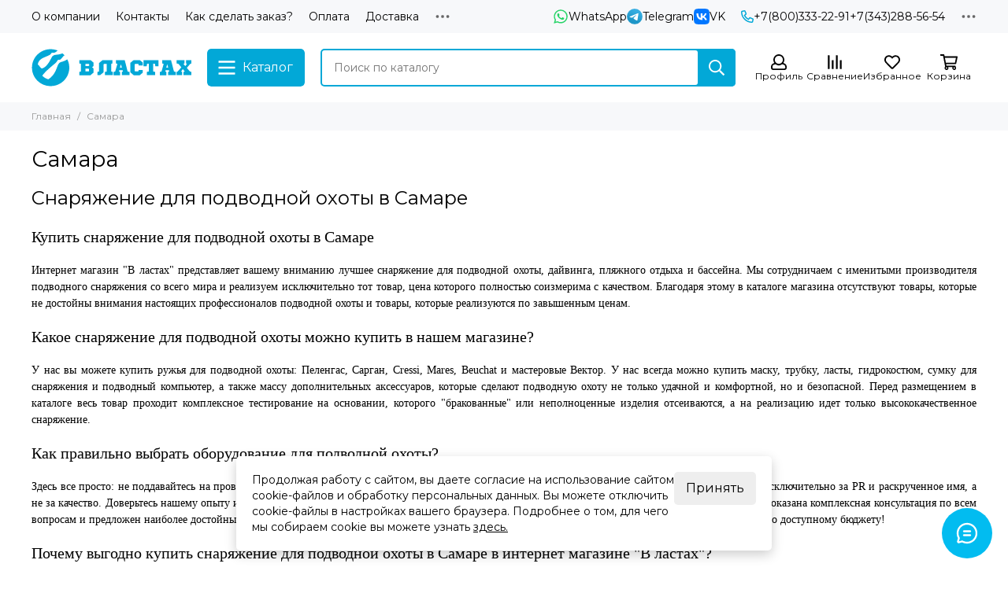

--- FILE ---
content_type: text/html; charset=utf-8
request_url: https://vlastah.ru/page/samara
body_size: 61936
content:
<!doctype html>
<html lang="ru" style="overflow: unset !important;">
	<head><link media='print' onload='this.media="all"' rel='stylesheet' type='text/css' href='/served_assets/public/jquery.modal-0c2631717f4ce8fa97b5d04757d294c2bf695df1d558678306d782f4bf7b4773.css'><meta data-config="{&quot;money_with_currency_format&quot;:{&quot;delimiter&quot;:&quot; &quot;,&quot;separator&quot;:&quot;.&quot;,&quot;format&quot;:&quot;%n %u&quot;,&quot;unit&quot;:&quot;₽&quot;,&quot;show_price_without_cents&quot;:1},&quot;currency_code&quot;:&quot;RUR&quot;,&quot;currency_iso_code&quot;:&quot;RUB&quot;,&quot;default_currency&quot;:{&quot;title&quot;:&quot;Российский рубль&quot;,&quot;code&quot;:&quot;RUR&quot;,&quot;rate&quot;:1.0,&quot;format_string&quot;:&quot;%n %u&quot;,&quot;unit&quot;:&quot;₽&quot;,&quot;price_separator&quot;:&quot;&quot;,&quot;is_default&quot;:true,&quot;price_delimiter&quot;:&quot;&quot;,&quot;show_price_with_delimiter&quot;:true,&quot;show_price_without_cents&quot;:true},&quot;facebook&quot;:{&quot;pixelActive&quot;:false,&quot;currency_code&quot;:&quot;RUB&quot;,&quot;use_variants&quot;:true},&quot;vk&quot;:{&quot;pixel_active&quot;:null,&quot;price_list_id&quot;:null},&quot;new_ya_metrika&quot;:true,&quot;ecommerce_data_container&quot;:&quot;dataLayer&quot;,&quot;common_js_version&quot;:null,&quot;vue_ui_version&quot;:null,&quot;feedback_captcha_enabled&quot;:null,&quot;account_id&quot;:453607,&quot;hide_items_out_of_stock&quot;:false,&quot;forbid_order_over_existing&quot;:false,&quot;minimum_items_price&quot;:1000,&quot;enable_comparison&quot;:true,&quot;locale&quot;:&quot;ru&quot;,&quot;client_group&quot;:null,&quot;consent_to_personal_data&quot;:{&quot;active&quot;:true,&quot;obligatory&quot;:true,&quot;description&quot;:&quot;\u003cp\u003eНастоящим подтверждаю, что я ознакомлен и согласен с условиями \u003ca href=\&quot;/page/oferta\&quot; target=\&quot;blank\&quot;\u003eоферты и политики конфиденциальности\u003c/a\u003e.\u003c/p\u003e&quot;},&quot;recaptcha_key&quot;:&quot;6LfXhUEmAAAAAOGNQm5_a2Ach-HWlFKD3Sq7vfFj&quot;,&quot;recaptcha_key_v3&quot;:&quot;6LcZi0EmAAAAAPNov8uGBKSHCvBArp9oO15qAhXa&quot;,&quot;yandex_captcha_key&quot;:&quot;ysc1_ec1ApqrRlTZTXotpTnO8PmXe2ISPHxsd9MO3y0rye822b9d2&quot;,&quot;checkout_float_order_content_block&quot;:true,&quot;available_products_characteristics_ids&quot;:null,&quot;sber_id_app_id&quot;:&quot;5b5a3c11-72e5-4871-8649-4cdbab3ba9a4&quot;,&quot;theme_generation&quot;:2,&quot;quick_checkout_captcha_enabled&quot;:true,&quot;max_order_lines_count&quot;:500,&quot;sber_bnpl_min_amount&quot;:1000,&quot;sber_bnpl_max_amount&quot;:150000,&quot;counter_settings&quot;:{&quot;data_layer_name&quot;:&quot;dataLayer&quot;,&quot;new_counters_setup&quot;:false,&quot;add_to_cart_event&quot;:true,&quot;remove_from_cart_event&quot;:true,&quot;add_to_wishlist_event&quot;:true},&quot;site_setting&quot;:{&quot;show_cart_button&quot;:true,&quot;show_service_button&quot;:false,&quot;show_marketplace_button&quot;:false,&quot;show_quick_checkout_button&quot;:true},&quot;warehouses&quot;:[{&quot;id&quot;:1776,&quot;title&quot;:&quot;Екатеринбург&quot;,&quot;array_index&quot;:0},{&quot;id&quot;:1972,&quot;title&quot;:&quot;Ростов Марлин&quot;,&quot;array_index&quot;:1},{&quot;id&quot;:2640,&quot;title&quot;:&quot;Сарган МСК&quot;,&quot;array_index&quot;:3},{&quot;id&quot;:1996,&quot;title&quot;:&quot;МПД МСК&quot;,&quot;array_index&quot;:2},{&quot;id&quot;:4110448,&quot;title&quot;:&quot;МСК ФФ Рябиновая&quot;,&quot;array_index&quot;:4},{&quot;id&quot;:4110449,&quot;title&quot;:&quot;МСК ДС 1 Экспресс&quot;,&quot;array_index&quot;:5},{&quot;id&quot;:4110450,&quot;title&quot;:&quot;МСК Магазин ДВ&quot;,&quot;array_index&quot;:6},{&quot;id&quot;:4110451,&quot;title&quot;:&quot;Сочи Магазин&quot;,&quot;array_index&quot;:7},{&quot;id&quot;:4110452,&quot;title&quot;:&quot;Уфа Магазин&quot;,&quot;array_index&quot;:8},{&quot;id&quot;:4136679,&quot;title&quot;:&quot;Скорпена СПБ&quot;,&quot;array_index&quot;:9},{&quot;id&quot;:4149987,&quot;title&quot;:&quot;ПМ МСК 1&quot;,&quot;array_index&quot;:10}],&quot;captcha_type&quot;:&quot;google&quot;,&quot;human_readable_urls&quot;:false}" name="shop-config" content="" /><meta name='js-evnvironment' content='production' /><meta name='default-locale' content='ru' /><meta name='insales-redefined-api-methods' content="[]" /><script type="text/javascript" src="https://static.insales-cdn.com/assets/static-versioned/v3.72/static/libs/lodash/4.17.21/lodash.min.js"></script>
<!--InsalesCounter -->
<script type="text/javascript">
(function() {
  if (typeof window.__insalesCounterId !== 'undefined') {
    return;
  }

  try {
    Object.defineProperty(window, '__insalesCounterId', {
      value: 453607,
      writable: true,
      configurable: true
    });
  } catch (e) {
    console.error('InsalesCounter: Failed to define property, using fallback:', e);
    window.__insalesCounterId = 453607;
  }

  if (typeof window.__insalesCounterId === 'undefined') {
    console.error('InsalesCounter: Failed to set counter ID');
    return;
  }

  let script = document.createElement('script');
  script.async = true;
  script.src = '/javascripts/insales_counter.js?7';
  let firstScript = document.getElementsByTagName('script')[0];
  firstScript.parentNode.insertBefore(script, firstScript);
})();
</script>
<!-- /InsalesCounter -->
    <script type="text/javascript">
      (function() {
        var fileref = document.createElement('script');
        fileref.setAttribute("type","text/javascript");
        fileref.setAttribute("src", 'https://cdn.carrotquest.io/modules/insales/app.js?apikey=11057-28be17f7e931a91f717ff867ac');
        document.getElementsByTagName("head")[0].appendChild(fileref);
      })();
    </script>

	<meta charset="utf-8">
	<meta http-equiv="X-UA-Compatible" content="IE=edge,chrome=1">
	<meta name="viewport" content="width=device-width, initial-scale=1, maximum-scale=5, user-scalable=no">
	<meta name="theme-color" content="#ffffff">
	<meta name="format-detection" content="telephone=no"><meta name="robots" content="index, follow">
		<title>Снаряжение для подводной охоты в Самаре - купить подводное снаряжение в Самаре | 8 800 333 22 91</title>
		<meta name="description" content="Ищете снаряжение для подводной охоты в Самаре? Купить более 1000 товаров для подводной охоты с быстрой доставкой в Самару: 8 800 333 22 91"><link rel="preconnect" href="https://static.insales-cdn.com" crossorigin>
	<link rel="preconnect" href="https://fonts.googleapis.com">
	<link rel="preconnect" href="https://fonts.gstatic.com" crossorigin>
	<link rel="preload" href="https://static.insales-cdn.com/assets/1/5557/6313397/1734472199/theme.css" as="style">
	<link href="https://static.insales-cdn.com/assets/1/5557/6313397/1734472199/theme.css" rel="stylesheet"><link rel="preload" href="https://static.insales-cdn.com/assets/1/5557/6313397/1734472199/theme.page.css" as="style">
			<link href="https://static.insales-cdn.com/assets/1/5557/6313397/1734472199/theme.page.css" rel="stylesheet"><link rel="preload" href="https://fonts.googleapis.com/css2?family=Montserrat:wght@400;600&display=swap" as="style">
	<link rel="stylesheet" href="https://fonts.googleapis.com/css2?family=Montserrat:wght@400;600&display=swap" media="print" onload="this.media='all'">
	<noscript>
		<link rel="stylesheet" href="https://fonts.googleapis.com/css2?family=Montserrat:wght@400;600&display=swap">
	</noscript><link rel="preload" as="script" href="https://static.insales-cdn.com/assets/common-js/common.v2.25.28.js">
	<link rel="preload" as="script" href="https://static.insales-cdn.com/assets/1/5557/6313397/1734472199/plugins.js">
	<link rel="preload" as="script" href="https://static.insales-cdn.com/assets/1/5557/6313397/1734472199/theme.js"><meta property="og:title" content="Самара">
		<meta property="og:type" content="website">
		<meta property="og:url" content="https://vlastah.ru/page/samara">
		<meta property="og:image" content="https://static.insales-cdn.com/assets/1/5557/6313397/1734472199/logo.svg">
		<meta property="og:description" content="Снаряжение для подводной охоты в СамареКупить снаряжение для подводной охоты в СамареИнтернет магазин &quot;В ластах&quot; представляет вашему вниманию лучшее снаряжение для подводной охоты, дайвинга, пляжного отдыха и бассейна. Мы сотрудничаем с именитыми производителя подводного снаряжения&hellip;"><link href="https://static.insales-cdn.com/assets/1/5557/6313397/1734472199/favicon.svg" rel="icon" type="image/svg+xml"></head>
	<body class="">
		
		<div data-grid-layout="page">
			<header data-grid="header">
				<div class="header">
	
	<div class="header-panel">
		<div class="container">
			<div class="row align-items-center">
				
				
				<div class="col">
					<div class="header-panel__pages">
						<div class="cut-list js-cut-list">
							
								<div class="cut-list__elem">
									
									
									
										<a href="/page/about-us" class="header-panel__page">О компании</a>
									
								</div>
							
								<div class="cut-list__elem">
									
									
									
										<a href="/page/contacts" class="header-panel__page">Контакты</a>
									
								</div>
							
								<div class="cut-list__elem">
									
									
									
										<a href="/page/kak-sdelat-zakaz" class="header-panel__page">Как сделать заказ?</a>
									
								</div>
							
								<div class="cut-list__elem">
									
									
									
										<a href="/page/payment" class="header-panel__page">Оплата</a>
									
								</div>
							
								<div class="cut-list__elem">
									
									
									
										<a href="/page/delivery" class="header-panel__page">Доставка</a>
									
								</div>
							
								<div class="cut-list__elem">
									
									
									
										<a href="/page/skidki" class="header-panel__page">Бонусная программа</a>
									
								</div>
							
								<div class="cut-list__elem">
									
									
									
										<a href="/blogs/reviews" class="header-panel__page">Отзывы</a>
									
								</div>
							
								<div class="cut-list__elem">
									
									
									
										<a href="/blogs/actions" class="header-panel__page">Акции</a>
									
								</div>
							
								<div class="cut-list__elem">
									
									
									
										<a href="/blogs/interesting" class="header-panel__page">Статьи</a>
									
								</div>
							
						</div>
					</div>
				</div>
				
					
					
						<div class="col-auto">
							<div class="header-panel__messengers">
								<div class="social">
		<div class="social__items"><a href="https://api.whatsapp.com/send?phone=79002002122" class="social__item social__item_whatsapp" rel="noopener noreferrer nofollow" target="_blank" title="WhatsApp"><svg xmlns="http://www.w3.org/2000/svg" viewBox="0 0 448 512" class="svg-social" data-social="whatsapp"><path fill="currentColor" d="M380.9 97.1a220.3 220.3 0 0 0-157-65.1A222.3 222.3 0 0 0 31.5 365L0 480l117.7-30.9c32.4 17.7 68.9 27 106.1 27h.1c122.3 0 224.1-99.6 224.1-222 0-59.3-25.2-115-67.1-157zm-157 341.6c-33.2 0-65.7-8.9-94-25.7l-6.7-4-69.8 18.3L72 359.2l-4.4-7A184.8 184.8 0 0 1 224 69.5c49.3 0 95.6 19.2 130.4 54.1a185.2 185.2 0 0 1 56.1 130.5c0 101.8-84.9 184.6-186.6 184.6zm101.2-138.2a802 802 0 0 0-37.9-18c-5.1-1.9-8.8-2.8-12.5 2.8-3.7 5.6-14.3 18-17.6 21.8-3.2 3.7-6.5 4.2-12 1.4-32.6-16.3-54-29.1-75.5-66-5.7-9.8 5.7-9.1 16.3-30.3 1.8-3.7.9-6.9-.5-9.7-1.4-2.8-12.5-30.1-17.1-41.2-4.5-10.8-9.1-9.3-12.5-9.5-3.2-.2-6.9-.2-10.6-.2-3.7 0-9.7 1.4-14.8 6.9-5.1 5.6-19.4 19-19.4 46.3 0 27.3 19.9 53.7 22.6 57.4 2.8 3.7 39.1 59.7 94.8 83.8 35.2 15.2 49 16.5 66.6 13.9 10.7-1.6 32.8-13.4 37.4-26.4 4.6-13 4.6-24.1 3.2-26.4-1.3-2.5-5-3.9-10.5-6.6z"/></svg><span class="social__title">WhatsApp</span></a><a href="https://t.me/VlastahSupportBot" class="social__item social__item_telegram" rel="noopener noreferrer nofollow" target="_blank" title="Telegram"><svg xmlns="http://www.w3.org/2000/svg" viewBox="0 0 100 100" class="svg-social" data-social="telegram"><path d="M49.8 99.3a49.5 49.5 0 1 0 0-99 49.5 49.5 0 0 0 0 99Z" fill="url(#telegram_a_header_panel_messengers)"/><path d="m21 49.4 33.3-13.7c3.3-1.5 14.4-6 14.4-6s5.2-2 4.7 2.8c-.1 2-1.2 9-2.4 16.6l-3.6 22.5s-.3 3.3-2.7 3.8c-2.4.6-6.4-2-7.1-2.5-.6-.5-10.8-6.9-14.5-10-1-1-2.1-2.6.2-4.6 5.1-4.7 11.3-10.6 15-14.3 1.7-1.7 3.4-5.8-3.7-.9L34.4 56.7s-2.3 1.4-6.6.1c-4.3-1.2-9.3-3-9.3-3s-3.4-2.1 2.4-4.4Z" fill="#fff"/><defs><linearGradient id="telegram_a_header_panel_messengers" x1="66.3" y1="16.8" x2="41.6" y2="74.6" gradientUnits="userSpaceOnUse"><stop stop-color="#37AEE2"/><stop offset="1" stop-color="#1E96C8"/></linearGradient></defs></svg><span class="social__title">Telegram</span></a><a href="https://vk.com/vlastahru" class="social__item social__item_vk" rel="noopener noreferrer nofollow" target="_blank" title="VK"><svg xmlns="http://www.w3.org/2000/svg" viewBox="0 0 100 100" class="svg-social" data-social="vk"><path d="M0 48C0 25.4 0 14 7 7s18.4-7 41-7h4c22.6 0 34 0 41 7s7 18.4 7 41v4c0 22.6 0 34-7 41s-18.4 7-41 7h-4c-22.6 0-34 0-41-7S0 74.6 0 52v-4Z" fill="#07F"/><path d="M53.2 72C30.4 72 17.4 56.4 17 30.4h11.4c.4 19.1 8.8 27.2 15.4 28.9V30.4h10.8V47c6.6-.7 13.5-8.2 15.8-16.5h10.8a31.8 31.8 0 0 1-14.6 20.8c5.3 2.5 13.8 9 17 20.8H71.8c-2.5-7.9-8.8-14-17.2-14.8V72h-1.3Z" fill="#fff"/></svg><span class="social__title">VK</span></a></div>
	</div>
							</div>
						</div>
					
				
				
					<div class="col-auto">
						<div class="header-panel__phones">
							
								<a href="tel:+78003332291"><svg xmlns="http://www.w3.org/2000/svg" viewBox="0 0 512 512" class="svg-icon" data-icon="phone"><path fill="currentColor" d="m35.5 22.9 94.2-21.7c21.6-5 43.6 6.2 52.3 26.6l43.5 101.5c8 18.6 2.6 40.6-13.1 53.4l-40 32.7a311 311 0 0 0 124.2 124.1l32.7-40a45.9 45.9 0 0 1 53.4-13.1l101.6 43.5a45.7 45.7 0 0 1 26.6 52.3l-21.7 94.2a45.6 45.6 0 0 1-44.6 35.5A444.4 444.4 0 0 1 0 67.5a45.6 45.6 0 0 1 35.5-44.6ZM442.7 464l20.9-90.7-98.2-42.1-55.7 68.1c-98.8-46.4-150.6-98-197-197l68.1-55.7-42.1-98.2L48 69.3A396.5 396.5 0 0 0 442.7 464Z"/></svg>+7(800)333-22-91</a>
							
							
								<a href="tel:+73432885654">+7(343)288-56-54</a>
							
						</div>
					</div>
				
				<div class="col-auto">
					<div class="dropdown dropdown_type_contacts">
						<span class="dropdown__bage">
							<svg xmlns="http://www.w3.org/2000/svg" viewBox="0 0 512 512" class="svg-icon" data-icon="ellipsis"><path fill="currentColor" d="M304 256a48 48 0 1 1-96 0 48 48 0 0 1 96 0zm120-48a48 48 0 1 0 0 96 48 48 0 0 0 0-96zm-336 0a48 48 0 1 0 0 96 48 48 0 0 0 0-96z"/></svg>
						</span>
						<div class="dropdown__popup is-right">
							
								<div class="dropdown__callback">
									<button type="button" class="button button--block button--secondary js-msg-show" data-template="popup-callback">Заказать звонок</button>
								</div>
							
							
								
								
							
							<div class="dropdown__item">
								<div class="contacts">
  
  <div class="contacts__item">
    <div class="contacts__icon"><svg xmlns="http://www.w3.org/2000/svg" viewBox="0 0 512 512" class="svg-icon" data-icon="mail"><path fill="currentColor" d="M464 64H48a48 48 0 0 0-48 48v288a48 48 0 0 0 48 48h416a48 48 0 0 0 48-48V112a48 48 0 0 0-48-48zm0 48v40.8a9970.3 9970.3 0 0 1-134.6 106.5c-16.8 13.2-50.2 45-73.4 44.7-23.2.4-56.6-31.5-73.4-44.7A9969.7 9969.7 0 0 1 48 152.8V112h416zM48 400V214.4c23 18.2 55.4 43.9 105 82.6 21.8 17.2 60 55.2 103 55 42.7.2 80.5-37.2 103-55 49.6-38.7 82-64.3 105-82.6V400H48z"/></svg></div>
    <div class="contacts__title"><a href="mailto:info@vlastah.ru">info@vlastah.ru</a></div>
  </div>
  
  
  <div class="contacts__item">
    <div class="contacts__icon"><svg xmlns="http://www.w3.org/2000/svg" viewBox="0 0 384 512" class="svg-icon" data-icon="map-marker"><path fill="currentColor" d="M192 0A192 192 0 0 0 0 192c0 71.1 24 93.3 151.3 297.4a48 48 0 0 0 81.4 0C360.1 285.2 384 263.1 384 192A192 192 0 0 0 192 0zm0 464C64.6 259.7 48 246.8 48 192a144 144 0 0 1 288 0c0 54.6-15.2 65.4-144 272zm-80-272a80 80 0 1 1 160 0 80 80 0 0 1-160 0z"/></svg></div>
    <div class="contacts__title"><p>г. Екатеринбург, ул. Машинная 3а</p></div>
  </div>
  
  
  <div class="contacts__item">
    <div class="contacts__icon"><svg xmlns="http://www.w3.org/2000/svg" viewBox="0 0 512 512" class="svg-icon" data-icon="clock"><path fill="currentColor" d="M256 8a248 248 0 1 0 0 496 248 248 0 0 0 0-496zm0 448a200 200 0 1 1-.1-399.9A200 200 0 0 1 256 456zm61.8-104.4-84.9-61.7a12 12 0 0 1-4.9-9.7V116a12 12 0 0 1 12-12h32a12 12 0 0 1 12 12v141.7l66.8 48.6a12 12 0 0 1 2.6 16.8L334.6 349a12 12 0 0 1-16.8 2.6z"/></svg></div>
    <div class="contacts__title"><p>ПН-ПТ: с 12 до 19 часов<br>СБ: с 10 до 16 часов</p>
<p>ВСК:&nbsp; ВЫХОДНОЙ</p></div>
  </div>
  
  
</div>
							</div>
							
								<div class="social social_type_grid">
		<div class="social__items"><a href="https://vk.com/vlastahru" class="social__item social__item_vk" rel="noopener noreferrer nofollow" target="_blank" title="ВКонтакте"><svg xmlns="http://www.w3.org/2000/svg" viewBox="0 0 100 100" class="svg-social" data-social="vk"><path d="M0 48C0 25.4 0 14 7 7s18.4-7 41-7h4c22.6 0 34 0 41 7s7 18.4 7 41v4c0 22.6 0 34-7 41s-18.4 7-41 7h-4c-22.6 0-34 0-41-7S0 74.6 0 52v-4Z" fill="#07F"/><path d="M53.2 72C30.4 72 17.4 56.4 17 30.4h11.4c.4 19.1 8.8 27.2 15.4 28.9V30.4h10.8V47c6.6-.7 13.5-8.2 15.8-16.5h10.8a31.8 31.8 0 0 1-14.6 20.8c5.3 2.5 13.8 9 17 20.8H71.8c-2.5-7.9-8.8-14-17.2-14.8V72h-1.3Z" fill="#fff"/></svg></a><a href="https://www.instagram.com/vlastah.ru/" class="social__item social__item_instagram" rel="noopener noreferrer nofollow" target="_blank" title="Instagram"><svg xmlns="http://www.w3.org/2000/svg" viewBox="0 0 100 100" class="svg-social" data-social="instagram"><path d="M17.3 2.6c-3.3 1.3-6.1 3-9 5.8a24.5 24.5 0 0 0-5.7 8.8C1.4 20.4.6 24 .3 29.4.1 34.7 0 36.4 0 50c0 13.6 0 15.3.3 20.6.2 5.3 1.1 9 2.3 12.1 1.3 3.3 3 6.1 5.8 8.9 2.8 2.8 5.6 4.5 8.9 5.8 3.1 1.2 6.8 2 12 2.3 5.4.2 7.1.3 20.7.3s15.3 0 20.6-.3a37 37 0 0 0 12.1-2.3c3.3-1.3 6.1-3 9-5.8 2.7-2.8 4.4-5.6 5.7-8.9 1.2-3.1 2-6.8 2.3-12.1.2-5.3.3-7 .3-20.6 0-13.6 0-15.3-.3-20.6-.2-5.4-1.1-9-2.3-12.2-1.3-3.2-3-6-5.8-8.8a24.5 24.5 0 0 0-8.8-5.8C79.6 1.4 76 .6 70.6.3 65.3.1 63.6 0 50 0 36.4 0 34.7 0 29.4.3c-5.3.2-9 1-12.1 2.3Zm52.9 6.7c4.9.2 7.5 1 9.3 1.7 2.3 1 4 2 5.7 3.8 1.8 1.7 2.9 3.4 3.8 5.7.7 1.8 1.5 4.4 1.7 9.3.3 5.3.3 6.9.3 20.2 0 13.4 0 15-.3 20.2-.2 4.9-1 7.5-1.7 9.3-1 2.3-2 4-3.8 5.8a15.6 15.6 0 0 1-5.7 3.7c-1.8.7-4.4 1.5-9.3 1.7-5.3.3-6.8.3-20.2.3-13.4 0-15 0-20.2-.3-4.9-.2-7.5-1-9.3-1.7-2.3-1-4-2-5.7-3.7a15.6 15.6 0 0 1-3.8-5.8c-.7-1.8-1.5-4.4-1.7-9.3C9 65 9 63.4 9 50c0-13.3 0-15 .3-20.2.2-4.9 1-7.5 1.7-9.3 1-2.3 2-4 3.8-5.7 1.7-1.8 3.4-2.9 5.7-3.8 1.8-.7 4.4-1.5 9.3-1.7C35.1 9 36.6 9 50 9c13.4 0 15 0 20.2.3Z" fill="url(#instagram_a_header_dropdown_social)"/><path d="M24.3 50a25.7 25.7 0 1 0 51.4 0 25.7 25.7 0 0 0-51.4 0Zm42.4 0a16.7 16.7 0 1 1-33.4 0 16.7 16.7 0 0 1 33.4 0Z" fill="url(#instagram_b_header_dropdown_social)"/><path d="M76.7 29.3a6 6 0 1 0 0-12 6 6 0 0 0 0 12Z" fill="#654C9F"/><defs><radialGradient id="instagram_a_header_dropdown_social" cx="0" cy="0" r="1" gradientUnits="userSpaceOnUse" gradientTransform="matrix(144.37777 -7.56829 6.43427 122.74447 1.8 90.8)"><stop stop-color="#FED576"/><stop offset=".3" stop-color="#F47133"/><stop offset=".6" stop-color="#BC3081"/><stop offset="1" stop-color="#4C63D2"/></radialGradient><radialGradient id="instagram_b_header_dropdown_social" cx="0" cy="0" r="1" gradientUnits="userSpaceOnUse" gradientTransform="rotate(-3 1367.6 -446.7) scale(74.2418 63.1175)"><stop stop-color="#FED576"/><stop offset=".3" stop-color="#F47133"/><stop offset=".6" stop-color="#BC3081"/><stop offset="1" stop-color="#4C63D2"/></radialGradient></defs></svg></a><a href="https://www.youtube.com/channel/UCT1Fj89xL7eKojaD3vq787Q/" class="social__item social__item_youtube" rel="noopener noreferrer nofollow" target="_blank" title="YouTube"><svg xmlns="http://www.w3.org/2000/svg" viewBox="0 0 576 512" class="svg-social" data-social="youtube"><path fill="currentColor" d="M549.655 124.083c-6.281-23.65-24.787-42.276-48.284-48.597C458.781 64 288 64 288 64S117.22 64 74.629 75.486c-23.497 6.322-42.003 24.947-48.284 48.597-11.412 42.867-11.412 132.305-11.412 132.305s0 89.438 11.412 132.305c6.281 23.65 24.787 41.5 48.284 47.821C117.22 448 288 448 288 448s170.78 0 213.371-11.486c23.497-6.321 42.003-24.171 48.284-47.821 11.412-42.867 11.412-132.305 11.412-132.305s0-89.438-11.412-132.305zm-317.51 213.508V175.185l142.739 81.205-142.739 81.201z"/></svg></a><a href="https://t.me/vlastahru" class="social__item social__item_telegram" rel="noopener noreferrer nofollow" target="_blank" title="Telegram с акциями"><svg xmlns="http://www.w3.org/2000/svg" viewBox="0 0 100 100" class="svg-social" data-social="telegram"><path d="M49.8 99.3a49.5 49.5 0 1 0 0-99 49.5 49.5 0 0 0 0 99Z" fill="url(#telegram_a_header_dropdown_social)"/><path d="m21 49.4 33.3-13.7c3.3-1.5 14.4-6 14.4-6s5.2-2 4.7 2.8c-.1 2-1.2 9-2.4 16.6l-3.6 22.5s-.3 3.3-2.7 3.8c-2.4.6-6.4-2-7.1-2.5-.6-.5-10.8-6.9-14.5-10-1-1-2.1-2.6.2-4.6 5.1-4.7 11.3-10.6 15-14.3 1.7-1.7 3.4-5.8-3.7-.9L34.4 56.7s-2.3 1.4-6.6.1c-4.3-1.2-9.3-3-9.3-3s-3.4-2.1 2.4-4.4Z" fill="#fff"/><defs><linearGradient id="telegram_a_header_dropdown_social" x1="66.3" y1="16.8" x2="41.6" y2="74.6" gradientUnits="userSpaceOnUse"><stop stop-color="#37AEE2"/><stop offset="1" stop-color="#1E96C8"/></linearGradient></defs></svg></a><a href="https://t.me/podvoh_vlastah" class="social__item social__item_telegram" rel="noopener noreferrer nofollow" target="_blank" title="Чат подводных охотников"><svg xmlns="http://www.w3.org/2000/svg" viewBox="0 0 100 100" class="svg-social" data-social="telegram"><path d="M49.8 99.3a49.5 49.5 0 1 0 0-99 49.5 49.5 0 0 0 0 99Z" fill="url(#telegram_a_header_dropdown_social)"/><path d="m21 49.4 33.3-13.7c3.3-1.5 14.4-6 14.4-6s5.2-2 4.7 2.8c-.1 2-1.2 9-2.4 16.6l-3.6 22.5s-.3 3.3-2.7 3.8c-2.4.6-6.4-2-7.1-2.5-.6-.5-10.8-6.9-14.5-10-1-1-2.1-2.6.2-4.6 5.1-4.7 11.3-10.6 15-14.3 1.7-1.7 3.4-5.8-3.7-.9L34.4 56.7s-2.3 1.4-6.6.1c-4.3-1.2-9.3-3-9.3-3s-3.4-2.1 2.4-4.4Z" fill="#fff"/><defs><linearGradient id="telegram_a_header_dropdown_social" x1="66.3" y1="16.8" x2="41.6" y2="74.6" gradientUnits="userSpaceOnUse"><stop stop-color="#37AEE2"/><stop offset="1" stop-color="#1E96C8"/></linearGradient></defs></svg></a></div>
	</div>
							
						</div>
					</div>
				</div>
			</div>
		</div>
	</div>
	<div class="header-main js-header-main-sticky">
		<div class="container header-main__container">
			<div class="row align-items-center header-main__row">
				<div class="col-auto header-main__col-menu">
					<div class="mobile-menu js-mobile-menu">
	<button class="mobile-menu__trigger js-mobile-menu-trigger" data-toolbar-item="mobile-menu">
		<svg xmlns="http://www.w3.org/2000/svg" viewBox="0 0 448 512" class="svg-icon" data-icon="bars"><path fill="currentColor" d="M436 124H12a12 12 0 0 1-12-12V80a12 12 0 0 1 12-12h424a12 12 0 0 1 12 12v32a12 12 0 0 1-12 12zm0 160H12a12 12 0 0 1-12-12v-32a12 12 0 0 1 12-12h424a12 12 0 0 1 12 12v32a12 12 0 0 1-12 12zm0 160H12a12 12 0 0 1-12-12v-32a12 12 0 0 1 12-12h424a12 12 0 0 1 12 12v32a12 12 0 0 1-12 12z"/></svg>
	</button>
	<div class="mobile-menu__dropdown">
		<span class="mobile-menu__header">
			
			
			
			Меню
			<button class="mobile-menu__close js-mobile-menu-close" aria-label="close"><svg viewBox="0 0 32 32"><path d="M10,10 L22,22 M22,10 L10,22"></path></svg></button>
		</span>
		<div class="mobile-menu__content">
			
				<a href="/compares" class="mobile-menu__compare is-hidden js-mobile-menu-swap" data-target="compare">
					<svg xmlns="http://www.w3.org/2000/svg" viewBox="0 0 448 512" class="svg-icon" data-icon="compare"><path fill="currentColor" d="M160 84V44a16 16 0 0 1 16-16h256a16 16 0 0 1 16 16v40a16 16 0 0 1-16 16H176a16 16 0 0 1-16-16zM16 228h416a16 16 0 0 0 16-16v-40a16 16 0 0 0-16-16H16a16 16 0 0 0-16 16v40a16 16 0 0 0 16 16zm0 256h416a16 16 0 0 0 16-16v-40a16 16 0 0 0-16-16H16a16 16 0 0 0-16 16v40a16 16 0 0 0 16 16zm160-128h256a16 16 0 0 0 16-16v-40a16 16 0 0 0-16-16H176a16 16 0 0 0-16 16v40a16 16 0 0 0 16 16z"/><path fill="currentColor" d="M160 80V48a12 12 0 0 1 12-12h264a12 12 0 0 1 12 12v32a12 12 0 0 1-12 12H172a12 12 0 0 1-12-12zM12 220h424a12 12 0 0 0 12-12v-32a12 12 0 0 0-12-12H12a12 12 0 0 0-12 12v32a12 12 0 0 0 12 12zm0 256h424a12 12 0 0 0 12-12v-32a12 12 0 0 0-12-12H12a12 12 0 0 0-12 12v32a12 12 0 0 0 12 12zm160-128h264a12 12 0 0 0 12-12v-32a12 12 0 0 0-12-12H172a12 12 0 0 0-12 12v32a12 12 0 0 0 12 12z"/><path fill="currentColor" d="M160 80V48a12 12 0 0 1 12-12h264a12 12 0 0 1 12 12v32a12 12 0 0 1-12 12H172a12 12 0 0 1-12-12zM12 220h424a12 12 0 0 0 12-12v-32a12 12 0 0 0-12-12H12a12 12 0 0 0-12 12v32a12 12 0 0 0 12 12zm0 256h424a12 12 0 0 0 12-12v-32a12 12 0 0 0-12-12H12a12 12 0 0 0-12 12v32a12 12 0 0 0 12 12zm160-128h264a12 12 0 0 0 12-12v-32a12 12 0 0 0-12-12H172a12 12 0 0 0-12 12v32a12 12 0 0 0 12 12z"/></svg>
					<div class="mobile-menu__compare-title">
						Сравнение
						<span class="mobile-menu__compare-count"></span>
					</div>
					<span><svg xmlns="http://www.w3.org/2000/svg" viewBox="0 0 256 512" class="svg-icon" data-icon="chevron-right"><path fill="currentColor" d="M24.7 38.1 5 57.9a12 12 0 0 0 0 17L185.6 256 5 437.1a12 12 0 0 0 0 17l19.8 19.8a12 12 0 0 0 17 0L251 264.5a12 12 0 0 0 0-17L41.7 38.1a12 12 0 0 0-17 0z"/></svg></span>
				</a>
			
			
			
				<div class="mobile-collections">
					
						<div class="mobile-collections__item" data-nav-item="28348843">
							
								<a href="/collection/osen-2024">Зима 2026</a>
							
						</div>
					
						<div class="mobile-collections__item" data-nav-item="7939562">
							
								<a href="/collection/gidrokostyumy" class="js-mobile-collections-toggle">Гидрокостюмы<span><svg xmlns="http://www.w3.org/2000/svg" viewBox="0 0 256 512" class="svg-icon" data-icon="chevron-right"><path fill="currentColor" d="M24.7 38.1 5 57.9a12 12 0 0 0 0 17L185.6 256 5 437.1a12 12 0 0 0 0 17l19.8 19.8a12 12 0 0 0 17 0L251 264.5a12 12 0 0 0 0-17L41.7 38.1a12 12 0 0 0-17 0z"/></svg></span></a>
								<div class="mobile-collections__submenu">
									<div class="mobile-menu__header">
										<button class="mobile-collections__back js-mobile-collections-toggle" aria-label="back"><svg xmlns="http://www.w3.org/2000/svg" viewBox="0 0 256 512" class="svg-icon" data-icon="chevron-left"><path fill="currentColor" d="m231.3 473.9 19.8-19.8a12 12 0 0 0 0-17L70.4 256 251 74.9a12 12 0 0 0 0-17l-19.8-19.8a12 12 0 0 0-17 0L5 247.5a12 12 0 0 0 0 17l209.4 209.4a12 12 0 0 0 17 0z"/></svg></button>
										<div class="mobile-menu__header-title">Гидрокостюмы</div>
										<button class="mobile-menu__close js-mobile-menu-close" aria-label="close"><svg viewBox="0 0 32 32"><path d="M10,10 L22,22 M22,10 L10,22"></path></svg></button>
									</div>
									<div class="mobile-menu__content">
										<div class="mobile-collections__item" data-nav-item="7939562-all"><a href="/collection/gidrokostyumy">Все товары</a></div>
										
											<div class="mobile-collections__item" data-nav-item="7939569">
												
													<a href="/collection/gidrokostyumy-3-mm">Гидрокостюмы 3 мм</a>
												
											</div>
										
											<div class="mobile-collections__item" data-nav-item="7939568">
												
													<a href="/collection/gidrokostyumy-5-mm">Гидрокостюмы 5 мм</a>
												
											</div>
										
											<div class="mobile-collections__item" data-nav-item="7939567">
												
													<a href="/collection/gidrokostyumy-7-mm">Гидрокостюмы 7 мм</a>
												
											</div>
										
											<div class="mobile-collections__item" data-nav-item="7939566">
												
													<a href="/collection/gidrokostyumy-9-mm">Гидрокостюмы 9 мм</a>
												
											</div>
										
											<div class="mobile-collections__item" data-nav-item="9190385">
												
													<a href="/collection/gidrokostyumy-10-mm">Гидрокостюмы 10 мм</a>
												
											</div>
										
											<div class="mobile-collections__item" data-nav-item="7983782">
												
													<a href="/collection/gidrokostyumy-marlin" class="js-mobile-collections-toggle">Гидрокостюмы Марлин<span><svg xmlns="http://www.w3.org/2000/svg" viewBox="0 0 256 512" class="svg-icon" data-icon="chevron-right"><path fill="currentColor" d="M24.7 38.1 5 57.9a12 12 0 0 0 0 17L185.6 256 5 437.1a12 12 0 0 0 0 17l19.8 19.8a12 12 0 0 0 17 0L251 264.5a12 12 0 0 0 0-17L41.7 38.1a12 12 0 0 0-17 0z"/></svg></span></a>
													<div class="mobile-collections__submenu">
														<div class="mobile-menu__header">
															<button class="mobile-collections__back js-mobile-collections-toggle" aria-label="back"><svg xmlns="http://www.w3.org/2000/svg" viewBox="0 0 256 512" class="svg-icon" data-icon="chevron-left"><path fill="currentColor" d="m231.3 473.9 19.8-19.8a12 12 0 0 0 0-17L70.4 256 251 74.9a12 12 0 0 0 0-17l-19.8-19.8a12 12 0 0 0-17 0L5 247.5a12 12 0 0 0 0 17l209.4 209.4a12 12 0 0 0 17 0z"/></svg></button>
															<div class="mobile-menu__header-title">Гидрокостюмы Марлин</div>
															<button class="mobile-menu__close js-mobile-menu-close" aria-label="close"><svg viewBox="0 0 32 32"><path d="M10,10 L22,22 M22,10 L10,22"></path></svg></button>
														</div>
														<div class="mobile-menu__content">
															<div class="mobile-collections__item" data-nav-item="7983782-all"><a href="/collection/gidrokostyumy-marlin">Все товары</a></div>
															
																<div class="mobile-collections__item" data-nav-item="7983791">
																	
																		<a href="/collection/gidrokostyumy-marlin-skiff-20">Гидрокостюмы Marlin Skiff</a>
																	
																</div>
															
																<div class="mobile-collections__item" data-nav-item="7983799">
																	
																		<a href="/collection/gidrokostyumy-marlin-blackskin">Гидрокостюмы Marlin Blackskin</a>
																	
																</div>
															
																<div class="mobile-collections__item" data-nav-item="7983817">
																	
																		<a href="/collection/gidrokostyumy-marlin-camoskin">Гидрокостюмы Marlin Camoskin</a>
																	
																</div>
															
																<div class="mobile-collections__item" data-nav-item="7983822">
																	
																		<a href="/collection/gidrokostyumy-marlin-sarmat">Гидрокостюмы Marlin Sarmat</a>
																	
																</div>
															
																<div class="mobile-collections__item" data-nav-item="7983835">
																	
																		<a href="/collection/gidrokostyumy-marin-skilur">Гидрокостюмы Marin Skilur</a>
																	
																</div>
															
																<div class="mobile-collections__item" data-nav-item="7986030">
																	
																		<a href="/collection/gidrokostyum-marlin-yamaskin">Гидрокостюмы Marlin Yamaskin</a>
																	
																</div>
															
																<div class="mobile-collections__item" data-nav-item="7986056">
																	
																		<a href="/collection/gidrokostyum-marlin-zeus">Гидрокостюмы Marlin Zeus</a>
																	
																</div>
															
																<div class="mobile-collections__item" data-nav-item="8034384">
																	
																		<a href="/collection/gidrokostyumy-marlin-pride">Гидрокостюмы Marlin Pride</a>
																	
																</div>
															
																<div class="mobile-collections__item" data-nav-item="8948519">
																	
																		<a href="/collection/gidrokostyumy-marlin-neptune">Гидрокостюмы Marlin Neptune</a>
																	
																</div>
															
														</div>
													</div>
												
											</div>
										
											<div class="mobile-collections__item" data-nav-item="30450446">
												
													<a href="/collection/gidrokostyumy-salvimar" class="js-mobile-collections-toggle">Гидрокостюмы Salvimar<span><svg xmlns="http://www.w3.org/2000/svg" viewBox="0 0 256 512" class="svg-icon" data-icon="chevron-right"><path fill="currentColor" d="M24.7 38.1 5 57.9a12 12 0 0 0 0 17L185.6 256 5 437.1a12 12 0 0 0 0 17l19.8 19.8a12 12 0 0 0 17 0L251 264.5a12 12 0 0 0 0-17L41.7 38.1a12 12 0 0 0-17 0z"/></svg></span></a>
													<div class="mobile-collections__submenu">
														<div class="mobile-menu__header">
															<button class="mobile-collections__back js-mobile-collections-toggle" aria-label="back"><svg xmlns="http://www.w3.org/2000/svg" viewBox="0 0 256 512" class="svg-icon" data-icon="chevron-left"><path fill="currentColor" d="m231.3 473.9 19.8-19.8a12 12 0 0 0 0-17L70.4 256 251 74.9a12 12 0 0 0 0-17l-19.8-19.8a12 12 0 0 0-17 0L5 247.5a12 12 0 0 0 0 17l209.4 209.4a12 12 0 0 0 17 0z"/></svg></button>
															<div class="mobile-menu__header-title">Гидрокостюмы Salvimar</div>
															<button class="mobile-menu__close js-mobile-menu-close" aria-label="close"><svg viewBox="0 0 32 32"><path d="M10,10 L22,22 M22,10 L10,22"></path></svg></button>
														</div>
														<div class="mobile-menu__content">
															<div class="mobile-collections__item" data-nav-item="30450446-all"><a href="/collection/gidrokostyumy-salvimar">Все товары</a></div>
															
																<div class="mobile-collections__item" data-nav-item="30450454">
																	
																		<a href="/collection/kostyumy-25-3mm">Костюмы 2.5-3мм</a>
																	
																</div>
															
																<div class="mobile-collections__item" data-nav-item="30450455">
																	
																		<a href="/collection/kostyumy-5mm">Костюмы 5мм</a>
																	
																</div>
															
																<div class="mobile-collections__item" data-nav-item="30450456">
																	
																		<a href="/collection/kostyumy-7mm">Костюмы 7мм</a>
																	
																</div>
															
																<div class="mobile-collections__item" data-nav-item="30450458">
																	
																		<a href="/collection/kostyumy-9mm">Костюмы 9мм</a>
																	
																</div>
															
														</div>
													</div>
												
											</div>
										
											<div class="mobile-collections__item" data-nav-item="7986149">
												
													<a href="/collection/gidrkostyumy-sargan" class="js-mobile-collections-toggle">Гидрокостюмы Сарган<span><svg xmlns="http://www.w3.org/2000/svg" viewBox="0 0 256 512" class="svg-icon" data-icon="chevron-right"><path fill="currentColor" d="M24.7 38.1 5 57.9a12 12 0 0 0 0 17L185.6 256 5 437.1a12 12 0 0 0 0 17l19.8 19.8a12 12 0 0 0 17 0L251 264.5a12 12 0 0 0 0-17L41.7 38.1a12 12 0 0 0-17 0z"/></svg></span></a>
													<div class="mobile-collections__submenu">
														<div class="mobile-menu__header">
															<button class="mobile-collections__back js-mobile-collections-toggle" aria-label="back"><svg xmlns="http://www.w3.org/2000/svg" viewBox="0 0 256 512" class="svg-icon" data-icon="chevron-left"><path fill="currentColor" d="m231.3 473.9 19.8-19.8a12 12 0 0 0 0-17L70.4 256 251 74.9a12 12 0 0 0 0-17l-19.8-19.8a12 12 0 0 0-17 0L5 247.5a12 12 0 0 0 0 17l209.4 209.4a12 12 0 0 0 17 0z"/></svg></button>
															<div class="mobile-menu__header-title">Гидрокостюмы Сарган</div>
															<button class="mobile-menu__close js-mobile-menu-close" aria-label="close"><svg viewBox="0 0 32 32"><path d="M10,10 L22,22 M22,10 L10,22"></path></svg></button>
														</div>
														<div class="mobile-menu__content">
															<div class="mobile-collections__item" data-nav-item="7986149-all"><a href="/collection/gidrkostyumy-sargan">Все товары</a></div>
															
																<div class="mobile-collections__item" data-nav-item="7986151">
																	
																		<a href="/collection/gidrokostyum-sargan-stalker">Гидрокостюмы Сарган Сталкер</a>
																	
																</div>
															
																<div class="mobile-collections__item" data-nav-item="7986152">
																	
																		<a href="/collection/gidrokostyum-sargan-neman">Гидрокостюмы Сарган Неман</a>
																	
																</div>
															
																<div class="mobile-collections__item" data-nav-item="7986153">
																	
																		<a href="/collection/gidrokostyum-sargan-kalan">Гидрокостюмы Сарган Калан</a>
																	
																</div>
															
																<div class="mobile-collections__item" data-nav-item="7986154">
																	
																		<a href="/collection/gidrokostyum-sargan-sivuch">Гидрокостюмы Сарган Сивуч</a>
																	
																</div>
															
																<div class="mobile-collections__item" data-nav-item="7986155">
																	
																		<a href="/collection/gidrokostyumy-sargan-3-mm">Гидрокостюмы Сарган 3 мм</a>
																	
																</div>
															
																<div class="mobile-collections__item" data-nav-item="7986156">
																	
																		<a href="/collection/gidrokostyumy-sargan-5-mm">Гидрокостюмы Сарган 5 мм</a>
																	
																</div>
															
																<div class="mobile-collections__item" data-nav-item="7986188">
																	
																		<a href="/collection/gidrokostyumy-sargan-7-mm">Гидрокостюмы Сарган 7 мм</a>
																	
																</div>
															
																<div class="mobile-collections__item" data-nav-item="7986189">
																	
																		<a href="/collection/gidrokostyumy-sargan-9-mm">Гидрокостюмы Сарган 9 мм</a>
																	
																</div>
															
														</div>
													</div>
												
											</div>
										
											<div class="mobile-collections__item" data-nav-item="7939563">
												
													<a href="/collection/gidrokostyumy-akvadiskaveri" class="js-mobile-collections-toggle">Гидрокостюмы Аквадискавери<span><svg xmlns="http://www.w3.org/2000/svg" viewBox="0 0 256 512" class="svg-icon" data-icon="chevron-right"><path fill="currentColor" d="M24.7 38.1 5 57.9a12 12 0 0 0 0 17L185.6 256 5 437.1a12 12 0 0 0 0 17l19.8 19.8a12 12 0 0 0 17 0L251 264.5a12 12 0 0 0 0-17L41.7 38.1a12 12 0 0 0-17 0z"/></svg></span></a>
													<div class="mobile-collections__submenu">
														<div class="mobile-menu__header">
															<button class="mobile-collections__back js-mobile-collections-toggle" aria-label="back"><svg xmlns="http://www.w3.org/2000/svg" viewBox="0 0 256 512" class="svg-icon" data-icon="chevron-left"><path fill="currentColor" d="m231.3 473.9 19.8-19.8a12 12 0 0 0 0-17L70.4 256 251 74.9a12 12 0 0 0 0-17l-19.8-19.8a12 12 0 0 0-17 0L5 247.5a12 12 0 0 0 0 17l209.4 209.4a12 12 0 0 0 17 0z"/></svg></button>
															<div class="mobile-menu__header-title">Гидрокостюмы Аквадискавери</div>
															<button class="mobile-menu__close js-mobile-menu-close" aria-label="close"><svg viewBox="0 0 32 32"><path d="M10,10 L22,22 M22,10 L10,22"></path></svg></button>
														</div>
														<div class="mobile-menu__content">
															<div class="mobile-collections__item" data-nav-item="7939563-all"><a href="/collection/gidrokostyumy-akvadiskaveri">Все товары</a></div>
															
																<div class="mobile-collections__item" data-nav-item="7939564">
																	
																		<a href="/collection/gidrokostyum-akvadiskaveri-snayper">Гидрокостюм Аквадискавери Снайпер</a>
																	
																</div>
															
																<div class="mobile-collections__item" data-nav-item="7986058">
																	
																		<a href="/collection/gidrokostyum-akvadiskaveri-voevoda">Гидрокостюм Аквадискавери Воевода</a>
																	
																</div>
															
																<div class="mobile-collections__item" data-nav-item="7986096">
																	
																		<a href="/collection/gidrokostyum-akvadiskaveri-esaul">Гидрокостюм Аквадискавери Есаул</a>
																	
																</div>
															
																<div class="mobile-collections__item" data-nav-item="7986097">
																	
																		<a href="/collection/gidrokostyum-akvadiskaveri-volga">Гидрокостюм Аквадискавери Волга</a>
																	
																</div>
															
																<div class="mobile-collections__item" data-nav-item="7986098">
																	
																		<a href="/collection/gidrokostyum-akvadiskaveri-kochevnik">Гидрокостюм Аквадискавери Кочевник</a>
																	
																</div>
															
																<div class="mobile-collections__item" data-nav-item="7986099">
																	
																		<a href="/collection/gidrokostyum-aquadiscovery-professional-londa-verde">Гидрокостюм Aquadiscovery Professional L'onda Verde</a>
																	
																</div>
															
														</div>
													</div>
												
											</div>
										
											<div class="mobile-collections__item" data-nav-item="8996333">
												
													<a href="/collection/gidrokostyum-epsealon">Гидрокостюм Epsealon</a>
												
											</div>
										
											<div class="mobile-collections__item" data-nav-item="7939570">
												
													<a href="/collection/gidrokostyum-skorpena" class="js-mobile-collections-toggle">Гидрокостюм Скорпена<span><svg xmlns="http://www.w3.org/2000/svg" viewBox="0 0 256 512" class="svg-icon" data-icon="chevron-right"><path fill="currentColor" d="M24.7 38.1 5 57.9a12 12 0 0 0 0 17L185.6 256 5 437.1a12 12 0 0 0 0 17l19.8 19.8a12 12 0 0 0 17 0L251 264.5a12 12 0 0 0 0-17L41.7 38.1a12 12 0 0 0-17 0z"/></svg></span></a>
													<div class="mobile-collections__submenu">
														<div class="mobile-menu__header">
															<button class="mobile-collections__back js-mobile-collections-toggle" aria-label="back"><svg xmlns="http://www.w3.org/2000/svg" viewBox="0 0 256 512" class="svg-icon" data-icon="chevron-left"><path fill="currentColor" d="m231.3 473.9 19.8-19.8a12 12 0 0 0 0-17L70.4 256 251 74.9a12 12 0 0 0 0-17l-19.8-19.8a12 12 0 0 0-17 0L5 247.5a12 12 0 0 0 0 17l209.4 209.4a12 12 0 0 0 17 0z"/></svg></button>
															<div class="mobile-menu__header-title">Гидрокостюм Скорпена</div>
															<button class="mobile-menu__close js-mobile-menu-close" aria-label="close"><svg viewBox="0 0 32 32"><path d="M10,10 L22,22 M22,10 L10,22"></path></svg></button>
														</div>
														<div class="mobile-menu__content">
															<div class="mobile-collections__item" data-nav-item="7939570-all"><a href="/collection/gidrokostyum-skorpena">Все товары</a></div>
															
																<div class="mobile-collections__item" data-nav-item="7986119">
																	
																		<a href="/collection/gidrokostyumy-scorpena-redline">Гидрокостюмы Scorpena Redline</a>
																	
																</div>
															
																<div class="mobile-collections__item" data-nav-item="7939571">
																	
																		<a href="/collection/gidrokostyumy-scorpena-a3-yamamoto">Гидрокостюмы Scorpena A3 Yamamoto</a>
																	
																</div>
															
																<div class="mobile-collections__item" data-nav-item="7986120">
																	
																		<a href="/collection/gidrokostyum-scorpena-c3">Гидрокостюм Scorpena C3</a>
																	
																</div>
															
																<div class="mobile-collections__item" data-nav-item="7987393">
																	
																		<a href="/collection/gidrokostyum-scorpena-b3">Гидрокостюм Scorpena B3</a>
																	
																</div>
															
														</div>
													</div>
												
											</div>
										
											<div class="mobile-collections__item" data-nav-item="7939565">
												
													<a href="/collection/aksessuary-dlya-gidrokostyumov">Аксессуары для гидрокостюмов</a>
												
											</div>
										
											<div class="mobile-collections__item" data-nav-item="7939573">
												
													<a href="/collection/razgruzochnye-zhilety">Разгрузочные жилеты для подводной охоты</a>
												
											</div>
										
											<div class="mobile-collections__item" data-nav-item="7986203">
												
													<a href="/collection/gidrokostyum-cressi">Гидрокостюмы Cressi</a>
												
											</div>
										
											<div class="mobile-collections__item" data-nav-item="7939572">
												
													<a href="/collection/poddevki-mayki-shorty">Поддевки | Майки | Шорты</a>
												
											</div>
										
											<div class="mobile-collections__item" data-nav-item="8603100">
												
													<a href="/collection/gidrokostyumy-dlya-plavaniya-v-holodnoy-vode">Гидрокостюмы для плавания в холодной воде</a>
												
											</div>
										
											<div class="mobile-collections__item" data-nav-item="8815815">
												
													<a href="/collection/gidrokostyumy-beuchat" class="js-mobile-collections-toggle">Гидрокостюмы Beuchat<span><svg xmlns="http://www.w3.org/2000/svg" viewBox="0 0 256 512" class="svg-icon" data-icon="chevron-right"><path fill="currentColor" d="M24.7 38.1 5 57.9a12 12 0 0 0 0 17L185.6 256 5 437.1a12 12 0 0 0 0 17l19.8 19.8a12 12 0 0 0 17 0L251 264.5a12 12 0 0 0 0-17L41.7 38.1a12 12 0 0 0-17 0z"/></svg></span></a>
													<div class="mobile-collections__submenu">
														<div class="mobile-menu__header">
															<button class="mobile-collections__back js-mobile-collections-toggle" aria-label="back"><svg xmlns="http://www.w3.org/2000/svg" viewBox="0 0 256 512" class="svg-icon" data-icon="chevron-left"><path fill="currentColor" d="m231.3 473.9 19.8-19.8a12 12 0 0 0 0-17L70.4 256 251 74.9a12 12 0 0 0 0-17l-19.8-19.8a12 12 0 0 0-17 0L5 247.5a12 12 0 0 0 0 17l209.4 209.4a12 12 0 0 0 17 0z"/></svg></button>
															<div class="mobile-menu__header-title">Гидрокостюмы Beuchat</div>
															<button class="mobile-menu__close js-mobile-menu-close" aria-label="close"><svg viewBox="0 0 32 32"><path d="M10,10 L22,22 M22,10 L10,22"></path></svg></button>
														</div>
														<div class="mobile-menu__content">
															<div class="mobile-collections__item" data-nav-item="8815815-all"><a href="/collection/gidrokostyumy-beuchat">Все товары</a></div>
															
																<div class="mobile-collections__item" data-nav-item="8815851">
																	
																		<a href="/collection/gidrokostyumy-beuchat-rocksea">Гидрокостюмы Beuchat Rocksea</a>
																	
																</div>
															
														</div>
													</div>
												
											</div>
										
											<div class="mobile-collections__item" data-nav-item="13553514">
												
													<a href="/collection/individualnyy-poshiv">Индивидуальный пошив</a>
												
											</div>
										
											<div class="mobile-collections__item" data-nav-item="16355704">
												
													<a href="/collection/gidrokostyumy-aquateam">Гидрокостюмы AquaTeam</a>
												
											</div>
										
											<div class="mobile-collections__item" data-nav-item="20160797">
												
													<a href="/collection/gidrokostyumy-hydra">Гидрокостюмы Hydra</a>
												
											</div>
										
									</div>
								</div>
							
						</div>
					
						<div class="mobile-collections__item" data-nav-item="7939595">
							
								<a href="/collection/podvodnye-ruzhya" class="js-mobile-collections-toggle">Подводные ружья<span><svg xmlns="http://www.w3.org/2000/svg" viewBox="0 0 256 512" class="svg-icon" data-icon="chevron-right"><path fill="currentColor" d="M24.7 38.1 5 57.9a12 12 0 0 0 0 17L185.6 256 5 437.1a12 12 0 0 0 0 17l19.8 19.8a12 12 0 0 0 17 0L251 264.5a12 12 0 0 0 0-17L41.7 38.1a12 12 0 0 0-17 0z"/></svg></span></a>
								<div class="mobile-collections__submenu">
									<div class="mobile-menu__header">
										<button class="mobile-collections__back js-mobile-collections-toggle" aria-label="back"><svg xmlns="http://www.w3.org/2000/svg" viewBox="0 0 256 512" class="svg-icon" data-icon="chevron-left"><path fill="currentColor" d="m231.3 473.9 19.8-19.8a12 12 0 0 0 0-17L70.4 256 251 74.9a12 12 0 0 0 0-17l-19.8-19.8a12 12 0 0 0-17 0L5 247.5a12 12 0 0 0 0 17l209.4 209.4a12 12 0 0 0 17 0z"/></svg></button>
										<div class="mobile-menu__header-title">Подводные ружья</div>
										<button class="mobile-menu__close js-mobile-menu-close" aria-label="close"><svg viewBox="0 0 32 32"><path d="M10,10 L22,22 M22,10 L10,22"></path></svg></button>
									</div>
									<div class="mobile-menu__content">
										<div class="mobile-collections__item" data-nav-item="7939595-all"><a href="/collection/podvodnye-ruzhya">Все товары</a></div>
										
											<div class="mobile-collections__item" data-nav-item="7939597">
												
													<a href="/collection/ruzhya-pnevmaticheskie" class="js-mobile-collections-toggle">Ружья пневматические<span><svg xmlns="http://www.w3.org/2000/svg" viewBox="0 0 256 512" class="svg-icon" data-icon="chevron-right"><path fill="currentColor" d="M24.7 38.1 5 57.9a12 12 0 0 0 0 17L185.6 256 5 437.1a12 12 0 0 0 0 17l19.8 19.8a12 12 0 0 0 17 0L251 264.5a12 12 0 0 0 0-17L41.7 38.1a12 12 0 0 0-17 0z"/></svg></span></a>
													<div class="mobile-collections__submenu">
														<div class="mobile-menu__header">
															<button class="mobile-collections__back js-mobile-collections-toggle" aria-label="back"><svg xmlns="http://www.w3.org/2000/svg" viewBox="0 0 256 512" class="svg-icon" data-icon="chevron-left"><path fill="currentColor" d="m231.3 473.9 19.8-19.8a12 12 0 0 0 0-17L70.4 256 251 74.9a12 12 0 0 0 0-17l-19.8-19.8a12 12 0 0 0-17 0L5 247.5a12 12 0 0 0 0 17l209.4 209.4a12 12 0 0 0 17 0z"/></svg></button>
															<div class="mobile-menu__header-title">Ружья пневматические</div>
															<button class="mobile-menu__close js-mobile-menu-close" aria-label="close"><svg viewBox="0 0 32 32"><path d="M10,10 L22,22 M22,10 L10,22"></path></svg></button>
														</div>
														<div class="mobile-menu__content">
															<div class="mobile-collections__item" data-nav-item="7939597-all"><a href="/collection/ruzhya-pnevmaticheskie">Все товары</a></div>
															
																<div class="mobile-collections__item" data-nav-item="7939598">
																	
																		<a href="/collection/pnevmaty-do-45-sm">Пневматы до 45 см</a>
																	
																</div>
															
																<div class="mobile-collections__item" data-nav-item="7939599">
																	
																		<a href="/collection/pnevmaty-50-60-sm">Пневматы 50 - 60 см</a>
																	
																</div>
															
																<div class="mobile-collections__item" data-nav-item="7939600">
																	
																		<a href="/collection/pnevmaty-ot-60-sm">Пневматы от 60 см</a>
																	
																</div>
															
														</div>
													</div>
												
											</div>
										
											<div class="mobile-collections__item" data-nav-item="7939602">
												
													<a href="/collection/podvodnye-ruzhya-vektor" class="js-mobile-collections-toggle">Ружья Vector<span><svg xmlns="http://www.w3.org/2000/svg" viewBox="0 0 256 512" class="svg-icon" data-icon="chevron-right"><path fill="currentColor" d="M24.7 38.1 5 57.9a12 12 0 0 0 0 17L185.6 256 5 437.1a12 12 0 0 0 0 17l19.8 19.8a12 12 0 0 0 17 0L251 264.5a12 12 0 0 0 0-17L41.7 38.1a12 12 0 0 0-17 0z"/></svg></span></a>
													<div class="mobile-collections__submenu">
														<div class="mobile-menu__header">
															<button class="mobile-collections__back js-mobile-collections-toggle" aria-label="back"><svg xmlns="http://www.w3.org/2000/svg" viewBox="0 0 256 512" class="svg-icon" data-icon="chevron-left"><path fill="currentColor" d="m231.3 473.9 19.8-19.8a12 12 0 0 0 0-17L70.4 256 251 74.9a12 12 0 0 0 0-17l-19.8-19.8a12 12 0 0 0-17 0L5 247.5a12 12 0 0 0 0 17l209.4 209.4a12 12 0 0 0 17 0z"/></svg></button>
															<div class="mobile-menu__header-title">Ружья Vector</div>
															<button class="mobile-menu__close js-mobile-menu-close" aria-label="close"><svg viewBox="0 0 32 32"><path d="M10,10 L22,22 M22,10 L10,22"></path></svg></button>
														</div>
														<div class="mobile-menu__content">
															<div class="mobile-collections__item" data-nav-item="7939602-all"><a href="/collection/podvodnye-ruzhya-vektor">Все товары</a></div>
															
																<div class="mobile-collections__item" data-nav-item="28961053">
																	
																		<a href="/collection/vector-prime">Vector Prime</a>
																	
																</div>
															
														</div>
													</div>
												
											</div>
										
											<div class="mobile-collections__item" data-nav-item="7939596">
												
													<a href="/collection/arbalety" class="js-mobile-collections-toggle">Арбалеты<span><svg xmlns="http://www.w3.org/2000/svg" viewBox="0 0 256 512" class="svg-icon" data-icon="chevron-right"><path fill="currentColor" d="M24.7 38.1 5 57.9a12 12 0 0 0 0 17L185.6 256 5 437.1a12 12 0 0 0 0 17l19.8 19.8a12 12 0 0 0 17 0L251 264.5a12 12 0 0 0 0-17L41.7 38.1a12 12 0 0 0-17 0z"/></svg></span></a>
													<div class="mobile-collections__submenu">
														<div class="mobile-menu__header">
															<button class="mobile-collections__back js-mobile-collections-toggle" aria-label="back"><svg xmlns="http://www.w3.org/2000/svg" viewBox="0 0 256 512" class="svg-icon" data-icon="chevron-left"><path fill="currentColor" d="m231.3 473.9 19.8-19.8a12 12 0 0 0 0-17L70.4 256 251 74.9a12 12 0 0 0 0-17l-19.8-19.8a12 12 0 0 0-17 0L5 247.5a12 12 0 0 0 0 17l209.4 209.4a12 12 0 0 0 17 0z"/></svg></button>
															<div class="mobile-menu__header-title">Арбалеты</div>
															<button class="mobile-menu__close js-mobile-menu-close" aria-label="close"><svg viewBox="0 0 32 32"><path d="M10,10 L22,22 M22,10 L10,22"></path></svg></button>
														</div>
														<div class="mobile-menu__content">
															<div class="mobile-collections__item" data-nav-item="7939596-all"><a href="/collection/arbalety">Все товары</a></div>
															
																<div class="mobile-collections__item" data-nav-item="8779477">
																	
																		<a href="/collection/arbalety-pathos">Арбалеты Pathos</a>
																	
																</div>
															
																<div class="mobile-collections__item" data-nav-item="7986371">
																	
																		<a href="/collection/arbalety-riffe">Арбалеты Riffe</a>
																	
																</div>
															
																<div class="mobile-collections__item" data-nav-item="7986370">
																	
																		<a href="/collection/arbalet-beuchat">Арбалет Beuchat</a>
																	
																</div>
															
																<div class="mobile-collections__item" data-nav-item="7986369">
																	
																		<a href="/collection/arbalet-cressi">Арбалет Cressi</a>
																	
																</div>
															
																<div class="mobile-collections__item" data-nav-item="7986365">
																	
																		<a href="/collection/arbalety-450">Арбалеты 450</a>
																	
																</div>
															
																<div class="mobile-collections__item" data-nav-item="7986366">
																	
																		<a href="/collection/arbalety-600">Арбалеты 600</a>
																	
																</div>
															
																<div class="mobile-collections__item" data-nav-item="7986367">
																	
																		<a href="/collection/arbalety-750">Арбалеты 750</a>
																	
																</div>
															
																<div class="mobile-collections__item" data-nav-item="7986368">
																	
																		<a href="/collection/arbalety-850-i-bolee">Арбалеты 850 и более</a>
																	
																</div>
															
																<div class="mobile-collections__item" data-nav-item="11386094">
																	
																		<a href="/collection/arbalety-seac">Арбалеты Seac</a>
																	
																</div>
															
																<div class="mobile-collections__item" data-nav-item="12520322">
																	
																		<a href="/collection/arbalety-salvimar">Арбалеты  Salvimar</a>
																	
																</div>
															
														</div>
													</div>
												
											</div>
										
											<div class="mobile-collections__item" data-nav-item="16355702">
												
													<a href="/collection/ruzhya-salvimar">Ружья Salvimar</a>
												
											</div>
										
											<div class="mobile-collections__item" data-nav-item="7939601">
												
													<a href="/collection/ruzhya-taymen" class="js-mobile-collections-toggle">Ружья Таймень<span><svg xmlns="http://www.w3.org/2000/svg" viewBox="0 0 256 512" class="svg-icon" data-icon="chevron-right"><path fill="currentColor" d="M24.7 38.1 5 57.9a12 12 0 0 0 0 17L185.6 256 5 437.1a12 12 0 0 0 0 17l19.8 19.8a12 12 0 0 0 17 0L251 264.5a12 12 0 0 0 0-17L41.7 38.1a12 12 0 0 0-17 0z"/></svg></span></a>
													<div class="mobile-collections__submenu">
														<div class="mobile-menu__header">
															<button class="mobile-collections__back js-mobile-collections-toggle" aria-label="back"><svg xmlns="http://www.w3.org/2000/svg" viewBox="0 0 256 512" class="svg-icon" data-icon="chevron-left"><path fill="currentColor" d="m231.3 473.9 19.8-19.8a12 12 0 0 0 0-17L70.4 256 251 74.9a12 12 0 0 0 0-17l-19.8-19.8a12 12 0 0 0-17 0L5 247.5a12 12 0 0 0 0 17l209.4 209.4a12 12 0 0 0 17 0z"/></svg></button>
															<div class="mobile-menu__header-title">Ружья Таймень</div>
															<button class="mobile-menu__close js-mobile-menu-close" aria-label="close"><svg viewBox="0 0 32 32"><path d="M10,10 L22,22 M22,10 L10,22"></path></svg></button>
														</div>
														<div class="mobile-menu__content">
															<div class="mobile-collections__item" data-nav-item="7939601-all"><a href="/collection/ruzhya-taymen">Все товары</a></div>
															
																<div class="mobile-collections__item" data-nav-item="7986621">
																	
																		<a href="/collection/ruzhie-taymen-600">Ружье Таймень 600</a>
																	
																</div>
															
																<div class="mobile-collections__item" data-nav-item="7986622">
																	
																		<a href="/collection/tajmen-500-ruzhe">Ружье Таймень 500</a>
																	
																</div>
															
														</div>
													</div>
												
											</div>
										
											<div class="mobile-collections__item" data-nav-item="7986576">
												
													<a href="/collection/podvodnye-ruzhya-pelengas" class="js-mobile-collections-toggle">Подводные ружья Пеленгас<span><svg xmlns="http://www.w3.org/2000/svg" viewBox="0 0 256 512" class="svg-icon" data-icon="chevron-right"><path fill="currentColor" d="M24.7 38.1 5 57.9a12 12 0 0 0 0 17L185.6 256 5 437.1a12 12 0 0 0 0 17l19.8 19.8a12 12 0 0 0 17 0L251 264.5a12 12 0 0 0 0-17L41.7 38.1a12 12 0 0 0-17 0z"/></svg></span></a>
													<div class="mobile-collections__submenu">
														<div class="mobile-menu__header">
															<button class="mobile-collections__back js-mobile-collections-toggle" aria-label="back"><svg xmlns="http://www.w3.org/2000/svg" viewBox="0 0 256 512" class="svg-icon" data-icon="chevron-left"><path fill="currentColor" d="m231.3 473.9 19.8-19.8a12 12 0 0 0 0-17L70.4 256 251 74.9a12 12 0 0 0 0-17l-19.8-19.8a12 12 0 0 0-17 0L5 247.5a12 12 0 0 0 0 17l209.4 209.4a12 12 0 0 0 17 0z"/></svg></button>
															<div class="mobile-menu__header-title">Подводные ружья Пеленгас</div>
															<button class="mobile-menu__close js-mobile-menu-close" aria-label="close"><svg viewBox="0 0 32 32"><path d="M10,10 L22,22 M22,10 L10,22"></path></svg></button>
														</div>
														<div class="mobile-menu__content">
															<div class="mobile-collections__item" data-nav-item="7986576-all"><a href="/collection/podvodnye-ruzhya-pelengas">Все товары</a></div>
															
																<div class="mobile-collections__item" data-nav-item="7986578">
																	
																		<a href="/collection/ruzhya-pelengas-klassicheskie">Ружья Пеленгас Классические</a>
																	
																</div>
															
																<div class="mobile-collections__item" data-nav-item="7986579">
																	
																		<a href="/collection/pelengas-magnum">Пеленгас Магнум</a>
																	
																</div>
															
																<div class="mobile-collections__item" data-nav-item="7986580">
																	
																		<a href="/collection/pelengas-45">Пеленгас 45</a>
																	
																</div>
															
																<div class="mobile-collections__item" data-nav-item="7986581">
																	
																		<a href="/collection/pelengas-55">Пеленгас 55</a>
																	
																</div>
															
																<div class="mobile-collections__item" data-nav-item="7986582">
																	
																		<a href="/collection/pelengas-70">Пеленгас 70</a>
																	
																</div>
															
																<div class="mobile-collections__item" data-nav-item="7986583">
																	
																		<a href="/collection/pelengas-zelinka">Пеленгас Зелинка</a>
																	
																</div>
															
																<div class="mobile-collections__item" data-nav-item="18107318">
																	
																		<a href="/collection/pelengas-varvar">Пеленгас Варвар</a>
																	
																</div>
															
														</div>
													</div>
												
											</div>
										
											<div class="mobile-collections__item" data-nav-item="7986577">
												
													<a href="/collection/ruzhya-cressi">Ружья Cressi</a>
												
											</div>
										
											<div class="mobile-collections__item" data-nav-item="11625328">
												
													<a href="/collection/podvodnye-ruzhya-so-skidkoy">Подводные ружья со скидкой</a>
												
											</div>
										
											<div class="mobile-collections__item" data-nav-item="7986623">
												
													<a href="/collection/ruzhya-mares" class="js-mobile-collections-toggle">Ружья Марес<span><svg xmlns="http://www.w3.org/2000/svg" viewBox="0 0 256 512" class="svg-icon" data-icon="chevron-right"><path fill="currentColor" d="M24.7 38.1 5 57.9a12 12 0 0 0 0 17L185.6 256 5 437.1a12 12 0 0 0 0 17l19.8 19.8a12 12 0 0 0 17 0L251 264.5a12 12 0 0 0 0-17L41.7 38.1a12 12 0 0 0-17 0z"/></svg></span></a>
													<div class="mobile-collections__submenu">
														<div class="mobile-menu__header">
															<button class="mobile-collections__back js-mobile-collections-toggle" aria-label="back"><svg xmlns="http://www.w3.org/2000/svg" viewBox="0 0 256 512" class="svg-icon" data-icon="chevron-left"><path fill="currentColor" d="m231.3 473.9 19.8-19.8a12 12 0 0 0 0-17L70.4 256 251 74.9a12 12 0 0 0 0-17l-19.8-19.8a12 12 0 0 0-17 0L5 247.5a12 12 0 0 0 0 17l209.4 209.4a12 12 0 0 0 17 0z"/></svg></button>
															<div class="mobile-menu__header-title">Ружья Марес</div>
															<button class="mobile-menu__close js-mobile-menu-close" aria-label="close"><svg viewBox="0 0 32 32"><path d="M10,10 L22,22 M22,10 L10,22"></path></svg></button>
														</div>
														<div class="mobile-menu__content">
															<div class="mobile-collections__item" data-nav-item="7986623-all"><a href="/collection/ruzhya-mares">Все товары</a></div>
															
																<div class="mobile-collections__item" data-nav-item="7986625">
																	
																		<a href="/collection/mares-sten">Mares Sten</a>
																	
																</div>
															
																<div class="mobile-collections__item" data-nav-item="7986626">
																	
																		<a href="/collection/mares-cyrano">Марес Сирано</a>
																	
																</div>
															
																<div class="mobile-collections__item" data-nav-item="7986627">
																	
																		<a href="/collection/mares-jet">Mares Jet</a>
																	
																</div>
															
														</div>
													</div>
												
											</div>
										
											<div class="mobile-collections__item" data-nav-item="7986639">
												
													<a href="/collection/pnevmovakuumnye-ruzhya">Пневмовакуумные ружья</a>
												
											</div>
										
											<div class="mobile-collections__item" data-nav-item="8585334">
												
													<a href="/collection/podvodnye-ruzhya-zelinka" class="js-mobile-collections-toggle">Подводные ружья Zelinka<span><svg xmlns="http://www.w3.org/2000/svg" viewBox="0 0 256 512" class="svg-icon" data-icon="chevron-right"><path fill="currentColor" d="M24.7 38.1 5 57.9a12 12 0 0 0 0 17L185.6 256 5 437.1a12 12 0 0 0 0 17l19.8 19.8a12 12 0 0 0 17 0L251 264.5a12 12 0 0 0 0-17L41.7 38.1a12 12 0 0 0-17 0z"/></svg></span></a>
													<div class="mobile-collections__submenu">
														<div class="mobile-menu__header">
															<button class="mobile-collections__back js-mobile-collections-toggle" aria-label="back"><svg xmlns="http://www.w3.org/2000/svg" viewBox="0 0 256 512" class="svg-icon" data-icon="chevron-left"><path fill="currentColor" d="m231.3 473.9 19.8-19.8a12 12 0 0 0 0-17L70.4 256 251 74.9a12 12 0 0 0 0-17l-19.8-19.8a12 12 0 0 0-17 0L5 247.5a12 12 0 0 0 0 17l209.4 209.4a12 12 0 0 0 17 0z"/></svg></button>
															<div class="mobile-menu__header-title">Подводные ружья Zelinka</div>
															<button class="mobile-menu__close js-mobile-menu-close" aria-label="close"><svg viewBox="0 0 32 32"><path d="M10,10 L22,22 M22,10 L10,22"></path></svg></button>
														</div>
														<div class="mobile-menu__content">
															<div class="mobile-collections__item" data-nav-item="8585334-all"><a href="/collection/podvodnye-ruzhya-zelinka">Все товары</a></div>
															
																<div class="mobile-collections__item" data-nav-item="8585479">
																	
																		<a href="/collection/zelinka-tehno">Зелинка Техно</a>
																	
																</div>
															
														</div>
													</div>
												
											</div>
										
											<div class="mobile-collections__item" data-nav-item="14527031">
												
													<a href="/collection/slingi">Слинги</a>
												
											</div>
										
									</div>
								</div>
							
						</div>
					
						<div class="mobile-collections__item" data-nav-item="7939588">
							
								<a href="/collection/aksessuary-dlya-ruzhey" class="js-mobile-collections-toggle">Аксессуары для ружей<span><svg xmlns="http://www.w3.org/2000/svg" viewBox="0 0 256 512" class="svg-icon" data-icon="chevron-right"><path fill="currentColor" d="M24.7 38.1 5 57.9a12 12 0 0 0 0 17L185.6 256 5 437.1a12 12 0 0 0 0 17l19.8 19.8a12 12 0 0 0 17 0L251 264.5a12 12 0 0 0 0-17L41.7 38.1a12 12 0 0 0-17 0z"/></svg></span></a>
								<div class="mobile-collections__submenu">
									<div class="mobile-menu__header">
										<button class="mobile-collections__back js-mobile-collections-toggle" aria-label="back"><svg xmlns="http://www.w3.org/2000/svg" viewBox="0 0 256 512" class="svg-icon" data-icon="chevron-left"><path fill="currentColor" d="m231.3 473.9 19.8-19.8a12 12 0 0 0 0-17L70.4 256 251 74.9a12 12 0 0 0 0-17l-19.8-19.8a12 12 0 0 0-17 0L5 247.5a12 12 0 0 0 0 17l209.4 209.4a12 12 0 0 0 17 0z"/></svg></button>
										<div class="mobile-menu__header-title">Аксессуары для ружей</div>
										<button class="mobile-menu__close js-mobile-menu-close" aria-label="close"><svg viewBox="0 0 32 32"><path d="M10,10 L22,22 M22,10 L10,22"></path></svg></button>
									</div>
									<div class="mobile-menu__content">
										<div class="mobile-collections__item" data-nav-item="7939588-all"><a href="/collection/aksessuary-dlya-ruzhey">Все товары</a></div>
										
											<div class="mobile-collections__item" data-nav-item="7939594">
												
													<a href="/collection/podvodnye-garpuny" class="js-mobile-collections-toggle">Гарпуны<span><svg xmlns="http://www.w3.org/2000/svg" viewBox="0 0 256 512" class="svg-icon" data-icon="chevron-right"><path fill="currentColor" d="M24.7 38.1 5 57.9a12 12 0 0 0 0 17L185.6 256 5 437.1a12 12 0 0 0 0 17l19.8 19.8a12 12 0 0 0 17 0L251 264.5a12 12 0 0 0 0-17L41.7 38.1a12 12 0 0 0-17 0z"/></svg></span></a>
													<div class="mobile-collections__submenu">
														<div class="mobile-menu__header">
															<button class="mobile-collections__back js-mobile-collections-toggle" aria-label="back"><svg xmlns="http://www.w3.org/2000/svg" viewBox="0 0 256 512" class="svg-icon" data-icon="chevron-left"><path fill="currentColor" d="m231.3 473.9 19.8-19.8a12 12 0 0 0 0-17L70.4 256 251 74.9a12 12 0 0 0 0-17l-19.8-19.8a12 12 0 0 0-17 0L5 247.5a12 12 0 0 0 0 17l209.4 209.4a12 12 0 0 0 17 0z"/></svg></button>
															<div class="mobile-menu__header-title">Гарпуны</div>
															<button class="mobile-menu__close js-mobile-menu-close" aria-label="close"><svg viewBox="0 0 32 32"><path d="M10,10 L22,22 M22,10 L10,22"></path></svg></button>
														</div>
														<div class="mobile-menu__content">
															<div class="mobile-collections__item" data-nav-item="7939594-all"><a href="/collection/podvodnye-garpuny">Все товары</a></div>
															
																<div class="mobile-collections__item" data-nav-item="9245974">
																	
																		<a href="/collection/garpuny-dlya-pnevmatov">Гарпуны для пневматов</a>
																	
																</div>
															
																<div class="mobile-collections__item" data-nav-item="9018614">
																	
																		<a href="/collection/garpuny-dlya-arbaletov">Гарпуны для арбалетов</a>
																	
																</div>
															
														</div>
													</div>
												
											</div>
										
											<div class="mobile-collections__item" data-nav-item="7939593">
												
													<a href="/collection/nakonechniki-dlya-ruzhey" class="js-mobile-collections-toggle">Наконечники для ружей<span><svg xmlns="http://www.w3.org/2000/svg" viewBox="0 0 256 512" class="svg-icon" data-icon="chevron-right"><path fill="currentColor" d="M24.7 38.1 5 57.9a12 12 0 0 0 0 17L185.6 256 5 437.1a12 12 0 0 0 0 17l19.8 19.8a12 12 0 0 0 17 0L251 264.5a12 12 0 0 0 0-17L41.7 38.1a12 12 0 0 0-17 0z"/></svg></span></a>
													<div class="mobile-collections__submenu">
														<div class="mobile-menu__header">
															<button class="mobile-collections__back js-mobile-collections-toggle" aria-label="back"><svg xmlns="http://www.w3.org/2000/svg" viewBox="0 0 256 512" class="svg-icon" data-icon="chevron-left"><path fill="currentColor" d="m231.3 473.9 19.8-19.8a12 12 0 0 0 0-17L70.4 256 251 74.9a12 12 0 0 0 0-17l-19.8-19.8a12 12 0 0 0-17 0L5 247.5a12 12 0 0 0 0 17l209.4 209.4a12 12 0 0 0 17 0z"/></svg></button>
															<div class="mobile-menu__header-title">Наконечники для ружей</div>
															<button class="mobile-menu__close js-mobile-menu-close" aria-label="close"><svg viewBox="0 0 32 32"><path d="M10,10 L22,22 M22,10 L10,22"></path></svg></button>
														</div>
														<div class="mobile-menu__content">
															<div class="mobile-collections__item" data-nav-item="7939593-all"><a href="/collection/nakonechniki-dlya-ruzhey">Все товары</a></div>
															
																<div class="mobile-collections__item" data-nav-item="9245922">
																	
																		<a href="/collection/nakonechniki-odnozuby">Наконечники однозубы</a>
																	
																</div>
															
																<div class="mobile-collections__item" data-nav-item="9245924">
																	
																		<a href="/collection/trezubtsy">Трезубцы</a>
																	
																</div>
															
																<div class="mobile-collections__item" data-nav-item="9245925">
																	
																		<a href="/collection/aksessuary-dlya-nakonechnikov">Аксессуары для наконечников</a>
																	
																</div>
															
														</div>
													</div>
												
											</div>
										
											<div class="mobile-collections__item" data-nav-item="7939592">
												
													<a href="/collection/katushki">Катушки</a>
												
											</div>
										
											<div class="mobile-collections__item" data-nav-item="7939591">
												
													<a href="/collection/lini" class="js-mobile-collections-toggle">Лини<span><svg xmlns="http://www.w3.org/2000/svg" viewBox="0 0 256 512" class="svg-icon" data-icon="chevron-right"><path fill="currentColor" d="M24.7 38.1 5 57.9a12 12 0 0 0 0 17L185.6 256 5 437.1a12 12 0 0 0 0 17l19.8 19.8a12 12 0 0 0 17 0L251 264.5a12 12 0 0 0 0-17L41.7 38.1a12 12 0 0 0-17 0z"/></svg></span></a>
													<div class="mobile-collections__submenu">
														<div class="mobile-menu__header">
															<button class="mobile-collections__back js-mobile-collections-toggle" aria-label="back"><svg xmlns="http://www.w3.org/2000/svg" viewBox="0 0 256 512" class="svg-icon" data-icon="chevron-left"><path fill="currentColor" d="m231.3 473.9 19.8-19.8a12 12 0 0 0 0-17L70.4 256 251 74.9a12 12 0 0 0 0-17l-19.8-19.8a12 12 0 0 0-17 0L5 247.5a12 12 0 0 0 0 17l209.4 209.4a12 12 0 0 0 17 0z"/></svg></button>
															<div class="mobile-menu__header-title">Лини</div>
															<button class="mobile-menu__close js-mobile-menu-close" aria-label="close"><svg viewBox="0 0 32 32"><path d="M10,10 L22,22 M22,10 L10,22"></path></svg></button>
														</div>
														<div class="mobile-menu__content">
															<div class="mobile-collections__item" data-nav-item="7939591-all"><a href="/collection/lini">Все товары</a></div>
															
																<div class="mobile-collections__item" data-nav-item="12121262">
																	
																		<a href="/collection/lin-do-15-mm">Линь до 1,5 мм</a>
																	
																</div>
															
																<div class="mobile-collections__item" data-nav-item="12121263">
																	
																		<a href="/collection/lin-ot-16-do-19-mm">Линь от 1,6 до 1,9 мм</a>
																	
																</div>
															
																<div class="mobile-collections__item" data-nav-item="12121264">
																	
																		<a href="/collection/lin-ot-2-mm">Линь от 2 мм</a>
																	
																</div>
															
																<div class="mobile-collections__item" data-nav-item="12121266">
																	
																		<a href="/collection/katalog-1-4a4700">Dyneema</a>
																	
																</div>
															
																<div class="mobile-collections__item" data-nav-item="12121267">
																	
																		<a href="/collection/katalog-1-e0bf7b">Капрон и другие</a>
																	
																</div>
															
																<div class="mobile-collections__item" data-nav-item="30156569">
																	
																		<a href="/collection/lini-vektor">Лини Вектор</a>
																	
																</div>
															
														</div>
													</div>
												
											</div>
										
											<div class="mobile-collections__item" data-nav-item="7939589">
												
													<a href="/collection/prochie-dlya-ruzhey">Прочие для ружей</a>
												
											</div>
										
											<div class="mobile-collections__item" data-nav-item="7939590">
												
													<a href="/collection/zapasnye-chasti-i-aksessuary-dlya-ruzhey-pelengas">Запасные части и аксессуары для ружей Пеленгас</a>
												
											</div>
										
											<div class="mobile-collections__item" data-nav-item="10476169">
												
													<a href="/collection/aksessuary-dlya-arbaletov" class="js-mobile-collections-toggle">Аксессуары для арбалетов<span><svg xmlns="http://www.w3.org/2000/svg" viewBox="0 0 256 512" class="svg-icon" data-icon="chevron-right"><path fill="currentColor" d="M24.7 38.1 5 57.9a12 12 0 0 0 0 17L185.6 256 5 437.1a12 12 0 0 0 0 17l19.8 19.8a12 12 0 0 0 17 0L251 264.5a12 12 0 0 0 0-17L41.7 38.1a12 12 0 0 0-17 0z"/></svg></span></a>
													<div class="mobile-collections__submenu">
														<div class="mobile-menu__header">
															<button class="mobile-collections__back js-mobile-collections-toggle" aria-label="back"><svg xmlns="http://www.w3.org/2000/svg" viewBox="0 0 256 512" class="svg-icon" data-icon="chevron-left"><path fill="currentColor" d="m231.3 473.9 19.8-19.8a12 12 0 0 0 0-17L70.4 256 251 74.9a12 12 0 0 0 0-17l-19.8-19.8a12 12 0 0 0-17 0L5 247.5a12 12 0 0 0 0 17l209.4 209.4a12 12 0 0 0 17 0z"/></svg></button>
															<div class="mobile-menu__header-title">Аксессуары для арбалетов</div>
															<button class="mobile-menu__close js-mobile-menu-close" aria-label="close"><svg viewBox="0 0 32 32"><path d="M10,10 L22,22 M22,10 L10,22"></path></svg></button>
														</div>
														<div class="mobile-menu__content">
															<div class="mobile-collections__item" data-nav-item="10476169-all"><a href="/collection/aksessuary-dlya-arbaletov">Все товары</a></div>
															
																<div class="mobile-collections__item" data-nav-item="10476170">
																	
																		<a href="/collection/ogolovya">Оголовья</a>
																	
																</div>
															
																<div class="mobile-collections__item" data-nav-item="11289210">
																	
																		<a href="/collection/tyazhi">Тяжи</a>
																	
																</div>
															
																<div class="mobile-collections__item" data-nav-item="11354312">
																	
																		<a href="/collection/zatsepy">Зацепы</a>
																	
																</div>
															
														</div>
													</div>
												
											</div>
										
											<div class="mobile-collections__item" data-nav-item="14084180">
												
													<a href="/collection/chehly-dlya-ruzhey">Чехлы для ружей</a>
												
											</div>
										
											<div class="mobile-collections__item" data-nav-item="19694504">
												
													<a href="/collection/linesbrasyvateli">Линесбрасыватели</a>
												
											</div>
										
									</div>
								</div>
							
						</div>
					
						<div class="mobile-collections__item" data-nav-item="7939574">
							
								<a href="/collection/lasty" class="js-mobile-collections-toggle">Ласты<span><svg xmlns="http://www.w3.org/2000/svg" viewBox="0 0 256 512" class="svg-icon" data-icon="chevron-right"><path fill="currentColor" d="M24.7 38.1 5 57.9a12 12 0 0 0 0 17L185.6 256 5 437.1a12 12 0 0 0 0 17l19.8 19.8a12 12 0 0 0 17 0L251 264.5a12 12 0 0 0 0-17L41.7 38.1a12 12 0 0 0-17 0z"/></svg></span></a>
								<div class="mobile-collections__submenu">
									<div class="mobile-menu__header">
										<button class="mobile-collections__back js-mobile-collections-toggle" aria-label="back"><svg xmlns="http://www.w3.org/2000/svg" viewBox="0 0 256 512" class="svg-icon" data-icon="chevron-left"><path fill="currentColor" d="m231.3 473.9 19.8-19.8a12 12 0 0 0 0-17L70.4 256 251 74.9a12 12 0 0 0 0-17l-19.8-19.8a12 12 0 0 0-17 0L5 247.5a12 12 0 0 0 0 17l209.4 209.4a12 12 0 0 0 17 0z"/></svg></button>
										<div class="mobile-menu__header-title">Ласты</div>
										<button class="mobile-menu__close js-mobile-menu-close" aria-label="close"><svg viewBox="0 0 32 32"><path d="M10,10 L22,22 M22,10 L10,22"></path></svg></button>
									</div>
									<div class="mobile-menu__content">
										<div class="mobile-collections__item" data-nav-item="7939574-all"><a href="/collection/lasty">Все товары</a></div>
										
											<div class="mobile-collections__item" data-nav-item="7939576">
												
													<a href="/collection/korotkie-lasty">Короткие ласты</a>
												
											</div>
										
											<div class="mobile-collections__item" data-nav-item="7939575">
												
													<a href="/collection/dlinnye-lasty">Длинные ласты</a>
												
											</div>
										
											<div class="mobile-collections__item" data-nav-item="7939578">
												
													<a href="/collection/karbonovye-lasty">Карбоновые ласты</a>
												
											</div>
										
											<div class="mobile-collections__item" data-nav-item="7939577">
												
													<a href="/collection/lopasti-i-kaloshi">Лопасти и калоши</a>
												
											</div>
										
											<div class="mobile-collections__item" data-nav-item="8448215">
												
													<a href="/collection/lasty-leaderfins">Ласты Leaderfins</a>
												
											</div>
										
											<div class="mobile-collections__item" data-nav-item="30670637">
												
													<a href="/collection/kaloshi-leaderfins-forza">Калоши Leaderfins Forza</a>
												
											</div>
										
									</div>
								</div>
							
						</div>
					
						<div class="mobile-collections__item" data-nav-item="7986114">
							
								<a href="/collection/maski" class="js-mobile-collections-toggle">Маски<span><svg xmlns="http://www.w3.org/2000/svg" viewBox="0 0 256 512" class="svg-icon" data-icon="chevron-right"><path fill="currentColor" d="M24.7 38.1 5 57.9a12 12 0 0 0 0 17L185.6 256 5 437.1a12 12 0 0 0 0 17l19.8 19.8a12 12 0 0 0 17 0L251 264.5a12 12 0 0 0 0-17L41.7 38.1a12 12 0 0 0-17 0z"/></svg></span></a>
								<div class="mobile-collections__submenu">
									<div class="mobile-menu__header">
										<button class="mobile-collections__back js-mobile-collections-toggle" aria-label="back"><svg xmlns="http://www.w3.org/2000/svg" viewBox="0 0 256 512" class="svg-icon" data-icon="chevron-left"><path fill="currentColor" d="m231.3 473.9 19.8-19.8a12 12 0 0 0 0-17L70.4 256 251 74.9a12 12 0 0 0 0-17l-19.8-19.8a12 12 0 0 0-17 0L5 247.5a12 12 0 0 0 0 17l209.4 209.4a12 12 0 0 0 17 0z"/></svg></button>
										<div class="mobile-menu__header-title">Маски</div>
										<button class="mobile-menu__close js-mobile-menu-close" aria-label="close"><svg viewBox="0 0 32 32"><path d="M10,10 L22,22 M22,10 L10,22"></path></svg></button>
									</div>
									<div class="mobile-menu__content">
										<div class="mobile-collections__item" data-nav-item="7986114-all"><a href="/collection/maski">Все товары</a></div>
										
											<div class="mobile-collections__item" data-nav-item="18777615">
												
													<a href="/collection/maski-dlya-podvodnoy-ohoty">Для подводной охоты</a>
												
											</div>
										
											<div class="mobile-collections__item" data-nav-item="18772978">
												
													<a href="/collection/maski-dlya-snorklinga">Для Снорклинга</a>
												
											</div>
										
											<div class="mobile-collections__item" data-nav-item="18968356">
												
													<a href="/collection/maski-dlya-fridayvinga">Для фридайвинга</a>
												
											</div>
										
											<div class="mobile-collections__item" data-nav-item="18967756">
												
													<a href="/collection/maski-dlya-dayvinga">Для дайвинга</a>
												
											</div>
										
											<div class="mobile-collections__item" data-nav-item="18773010">
												
													<a href="/collection/maski-s-trubkoy">Маски с трубкой</a>
												
											</div>
										
											<div class="mobile-collections__item" data-nav-item="7939612">
												
													<a href="/collection/maski-prozrachnye-stekla">Прозрачные стекла</a>
												
											</div>
										
											<div class="mobile-collections__item" data-nav-item="18772999">
												
													<a href="/collection/maski-bez-ramki">Маски без рамки</a>
												
											</div>
										
											<div class="mobile-collections__item" data-nav-item="18773011">
												
													<a href="/collection/maski-s-krepleniem-gopro">С креплением для GoPro</a>
												
											</div>
										
											<div class="mobile-collections__item" data-nav-item="18773012">
												
													<a href="/collection/maski-s-mono-steklom">С моностеклом</a>
												
											</div>
										
											<div class="mobile-collections__item" data-nav-item="18773014">
												
													<a href="/collection/maski-s-dvumya-steklami">С двумя стеклами</a>
												
											</div>
										
											<div class="mobile-collections__item" data-nav-item="7939614">
												
													<a href="/collection/maski-prosvetlennye-stekla">Просветленные стекла</a>
												
											</div>
										
									</div>
								</div>
							
						</div>
					
						<div class="mobile-collections__item" data-nav-item="7939579">
							
								<a href="/collection/trubki" class="js-mobile-collections-toggle">Трубки<span><svg xmlns="http://www.w3.org/2000/svg" viewBox="0 0 256 512" class="svg-icon" data-icon="chevron-right"><path fill="currentColor" d="M24.7 38.1 5 57.9a12 12 0 0 0 0 17L185.6 256 5 437.1a12 12 0 0 0 0 17l19.8 19.8a12 12 0 0 0 17 0L251 264.5a12 12 0 0 0 0-17L41.7 38.1a12 12 0 0 0-17 0z"/></svg></span></a>
								<div class="mobile-collections__submenu">
									<div class="mobile-menu__header">
										<button class="mobile-collections__back js-mobile-collections-toggle" aria-label="back"><svg xmlns="http://www.w3.org/2000/svg" viewBox="0 0 256 512" class="svg-icon" data-icon="chevron-left"><path fill="currentColor" d="m231.3 473.9 19.8-19.8a12 12 0 0 0 0-17L70.4 256 251 74.9a12 12 0 0 0 0-17l-19.8-19.8a12 12 0 0 0-17 0L5 247.5a12 12 0 0 0 0 17l209.4 209.4a12 12 0 0 0 17 0z"/></svg></button>
										<div class="mobile-menu__header-title">Трубки</div>
										<button class="mobile-menu__close js-mobile-menu-close" aria-label="close"><svg viewBox="0 0 32 32"><path d="M10,10 L22,22 M22,10 L10,22"></path></svg></button>
									</div>
									<div class="mobile-menu__content">
										<div class="mobile-collections__item" data-nav-item="7939579-all"><a href="/collection/trubki">Все товары</a></div>
										
											<div class="mobile-collections__item" data-nav-item="7939580">
												
													<a href="/collection/bez-klapanov">Без клапанов</a>
												
											</div>
										
											<div class="mobile-collections__item" data-nav-item="7939581">
												
													<a href="/collection/s-klapanami">С клапанами</a>
												
											</div>
										
											<div class="mobile-collections__item" data-nav-item="19032538">
												
													<a href="/collection/dlya-podvodnoy-ohoty">Для подводной охоты</a>
												
											</div>
										
											<div class="mobile-collections__item" data-nav-item="19115979">
												
													<a href="/collection/dlya-fridayvinga">Для фридайвинга</a>
												
											</div>
										
									</div>
								</div>
							
						</div>
					
						<div class="mobile-collections__item" data-nav-item="7939582">
							
								<a href="/collection/noski" class="js-mobile-collections-toggle">Носки и перчатки<span><svg xmlns="http://www.w3.org/2000/svg" viewBox="0 0 256 512" class="svg-icon" data-icon="chevron-right"><path fill="currentColor" d="M24.7 38.1 5 57.9a12 12 0 0 0 0 17L185.6 256 5 437.1a12 12 0 0 0 0 17l19.8 19.8a12 12 0 0 0 17 0L251 264.5a12 12 0 0 0 0-17L41.7 38.1a12 12 0 0 0-17 0z"/></svg></span></a>
								<div class="mobile-collections__submenu">
									<div class="mobile-menu__header">
										<button class="mobile-collections__back js-mobile-collections-toggle" aria-label="back"><svg xmlns="http://www.w3.org/2000/svg" viewBox="0 0 256 512" class="svg-icon" data-icon="chevron-left"><path fill="currentColor" d="m231.3 473.9 19.8-19.8a12 12 0 0 0 0-17L70.4 256 251 74.9a12 12 0 0 0 0-17l-19.8-19.8a12 12 0 0 0-17 0L5 247.5a12 12 0 0 0 0 17l209.4 209.4a12 12 0 0 0 17 0z"/></svg></button>
										<div class="mobile-menu__header-title">Носки и перчатки</div>
										<button class="mobile-menu__close js-mobile-menu-close" aria-label="close"><svg viewBox="0 0 32 32"><path d="M10,10 L22,22 M22,10 L10,22"></path></svg></button>
									</div>
									<div class="mobile-menu__content">
										<div class="mobile-collections__item" data-nav-item="7939582-all"><a href="/collection/noski">Все товары</a></div>
										
											<div class="mobile-collections__item" data-nav-item="7986116">
												
													<a href="/collection/noski-2" class="js-mobile-collections-toggle">Носки<span><svg xmlns="http://www.w3.org/2000/svg" viewBox="0 0 256 512" class="svg-icon" data-icon="chevron-right"><path fill="currentColor" d="M24.7 38.1 5 57.9a12 12 0 0 0 0 17L185.6 256 5 437.1a12 12 0 0 0 0 17l19.8 19.8a12 12 0 0 0 17 0L251 264.5a12 12 0 0 0 0-17L41.7 38.1a12 12 0 0 0-17 0z"/></svg></span></a>
													<div class="mobile-collections__submenu">
														<div class="mobile-menu__header">
															<button class="mobile-collections__back js-mobile-collections-toggle" aria-label="back"><svg xmlns="http://www.w3.org/2000/svg" viewBox="0 0 256 512" class="svg-icon" data-icon="chevron-left"><path fill="currentColor" d="m231.3 473.9 19.8-19.8a12 12 0 0 0 0-17L70.4 256 251 74.9a12 12 0 0 0 0-17l-19.8-19.8a12 12 0 0 0-17 0L5 247.5a12 12 0 0 0 0 17l209.4 209.4a12 12 0 0 0 17 0z"/></svg></button>
															<div class="mobile-menu__header-title">Носки</div>
															<button class="mobile-menu__close js-mobile-menu-close" aria-label="close"><svg viewBox="0 0 32 32"><path d="M10,10 L22,22 M22,10 L10,22"></path></svg></button>
														</div>
														<div class="mobile-menu__content">
															<div class="mobile-collections__item" data-nav-item="7986116-all"><a href="/collection/noski-2">Все товары</a></div>
															
																<div class="mobile-collections__item" data-nav-item="7939586">
																	
																		<a href="/collection/noski-3-mm">Носки 3 мм</a>
																	
																</div>
															
																<div class="mobile-collections__item" data-nav-item="7939585">
																	
																		<a href="/collection/noski-5-mm">Носки 5 мм</a>
																	
																</div>
															
																<div class="mobile-collections__item" data-nav-item="7939584">
																	
																		<a href="/collection/noski-7-mm">Носки 7 мм</a>
																	
																</div>
															
																<div class="mobile-collections__item" data-nav-item="7939583">
																	
																		<a href="/collection/noski-9-mm">Носки 9 мм</a>
																	
																</div>
															
																<div class="mobile-collections__item" data-nav-item="7939587">
																	
																		<a href="/collection/noski-10-mm-i-bolee">Носки 10 мм и более</a>
																	
																</div>
															
																<div class="mobile-collections__item" data-nav-item="7939633">
																	
																		<a href="/collection/boty">Боты</a>
																	
																</div>
															
														</div>
													</div>
												
											</div>
										
											<div class="mobile-collections__item" data-nav-item="7939604">
												
													<a href="/collection/perchatki" class="js-mobile-collections-toggle">Перчатки<span><svg xmlns="http://www.w3.org/2000/svg" viewBox="0 0 256 512" class="svg-icon" data-icon="chevron-right"><path fill="currentColor" d="M24.7 38.1 5 57.9a12 12 0 0 0 0 17L185.6 256 5 437.1a12 12 0 0 0 0 17l19.8 19.8a12 12 0 0 0 17 0L251 264.5a12 12 0 0 0 0-17L41.7 38.1a12 12 0 0 0-17 0z"/></svg></span></a>
													<div class="mobile-collections__submenu">
														<div class="mobile-menu__header">
															<button class="mobile-collections__back js-mobile-collections-toggle" aria-label="back"><svg xmlns="http://www.w3.org/2000/svg" viewBox="0 0 256 512" class="svg-icon" data-icon="chevron-left"><path fill="currentColor" d="m231.3 473.9 19.8-19.8a12 12 0 0 0 0-17L70.4 256 251 74.9a12 12 0 0 0 0-17l-19.8-19.8a12 12 0 0 0-17 0L5 247.5a12 12 0 0 0 0 17l209.4 209.4a12 12 0 0 0 17 0z"/></svg></button>
															<div class="mobile-menu__header-title">Перчатки</div>
															<button class="mobile-menu__close js-mobile-menu-close" aria-label="close"><svg viewBox="0 0 32 32"><path d="M10,10 L22,22 M22,10 L10,22"></path></svg></button>
														</div>
														<div class="mobile-menu__content">
															<div class="mobile-collections__item" data-nav-item="7939604-all"><a href="/collection/perchatki">Все товары</a></div>
															
																<div class="mobile-collections__item" data-nav-item="7939605">
																	
																		<a href="/collection/pyatipalye" class="js-mobile-collections-toggle">Пятипалые<span><svg xmlns="http://www.w3.org/2000/svg" viewBox="0 0 256 512" class="svg-icon" data-icon="chevron-right"><path fill="currentColor" d="M24.7 38.1 5 57.9a12 12 0 0 0 0 17L185.6 256 5 437.1a12 12 0 0 0 0 17l19.8 19.8a12 12 0 0 0 17 0L251 264.5a12 12 0 0 0 0-17L41.7 38.1a12 12 0 0 0-17 0z"/></svg></span></a>
																		<div class="mobile-collections__submenu">
																			<div class="mobile-menu__header">
																				<button class="mobile-collections__back js-mobile-collections-toggle" aria-label="back"><svg xmlns="http://www.w3.org/2000/svg" viewBox="0 0 256 512" class="svg-icon" data-icon="chevron-left"><path fill="currentColor" d="m231.3 473.9 19.8-19.8a12 12 0 0 0 0-17L70.4 256 251 74.9a12 12 0 0 0 0-17l-19.8-19.8a12 12 0 0 0-17 0L5 247.5a12 12 0 0 0 0 17l209.4 209.4a12 12 0 0 0 17 0z"/></svg></button>
																				<div class="mobile-menu__header-title">Пятипалые</div>
																				<button class="mobile-menu__close js-mobile-menu-close" aria-label="close"><svg viewBox="0 0 32 32"><path d="M10,10 L22,22 M22,10 L10,22"></path></svg></button>
																			</div>
																			<div class="mobile-menu__content">
																				<div class="mobile-collections__item" data-nav-item="7939605-all"><a href="/collection/pyatipalye">Все товары</a></div>
																				
																					<div class="mobile-collections__item" data-nav-item="7939606">
																						<a href="/collection/7mm">7мм</a>
																					</div>
																				
																					<div class="mobile-collections__item" data-nav-item="7939607">
																						<a href="/collection/5mm">5мм</a>
																					</div>
																				
																					<div class="mobile-collections__item" data-nav-item="7939608">
																						<a href="/collection/do-3mm">до 3мм</a>
																					</div>
																				
																			</div>
																		</div>
																	
																</div>
															
																<div class="mobile-collections__item" data-nav-item="7939609">
																	
																		<a href="/collection/tryohpalye">Трёхпалые</a>
																	
																</div>
															
																<div class="mobile-collections__item" data-nav-item="7939610">
																	
																		<a href="/collection/perchatki-marlin">Перчатки Марлин</a>
																	
																</div>
															
														</div>
													</div>
												
											</div>
										
									</div>
								</div>
							
						</div>
					
						<div class="mobile-collections__item" data-nav-item="7939615">
							
								<a href="/collection/aksessuary" class="js-mobile-collections-toggle">Аксессуары<span><svg xmlns="http://www.w3.org/2000/svg" viewBox="0 0 256 512" class="svg-icon" data-icon="chevron-right"><path fill="currentColor" d="M24.7 38.1 5 57.9a12 12 0 0 0 0 17L185.6 256 5 437.1a12 12 0 0 0 0 17l19.8 19.8a12 12 0 0 0 17 0L251 264.5a12 12 0 0 0 0-17L41.7 38.1a12 12 0 0 0-17 0z"/></svg></span></a>
								<div class="mobile-collections__submenu">
									<div class="mobile-menu__header">
										<button class="mobile-collections__back js-mobile-collections-toggle" aria-label="back"><svg xmlns="http://www.w3.org/2000/svg" viewBox="0 0 256 512" class="svg-icon" data-icon="chevron-left"><path fill="currentColor" d="m231.3 473.9 19.8-19.8a12 12 0 0 0 0-17L70.4 256 251 74.9a12 12 0 0 0 0-17l-19.8-19.8a12 12 0 0 0-17 0L5 247.5a12 12 0 0 0 0 17l209.4 209.4a12 12 0 0 0 17 0z"/></svg></button>
										<div class="mobile-menu__header-title">Аксессуары</div>
										<button class="mobile-menu__close js-mobile-menu-close" aria-label="close"><svg viewBox="0 0 32 32"><path d="M10,10 L22,22 M22,10 L10,22"></path></svg></button>
									</div>
									<div class="mobile-menu__content">
										<div class="mobile-collections__item" data-nav-item="7939615-all"><a href="/collection/aksessuary">Все товары</a></div>
										
											<div class="mobile-collections__item" data-nav-item="7939621">
												
													<a href="/collection/bui-i-plotiki-2">Буи и плотики</a>
												
											</div>
										
											<div class="mobile-collections__item" data-nav-item="7939619">
												
													<a href="/collection/podvodnye-nozhi-2" class="js-mobile-collections-toggle">Ножи<span><svg xmlns="http://www.w3.org/2000/svg" viewBox="0 0 256 512" class="svg-icon" data-icon="chevron-right"><path fill="currentColor" d="M24.7 38.1 5 57.9a12 12 0 0 0 0 17L185.6 256 5 437.1a12 12 0 0 0 0 17l19.8 19.8a12 12 0 0 0 17 0L251 264.5a12 12 0 0 0 0-17L41.7 38.1a12 12 0 0 0-17 0z"/></svg></span></a>
													<div class="mobile-collections__submenu">
														<div class="mobile-menu__header">
															<button class="mobile-collections__back js-mobile-collections-toggle" aria-label="back"><svg xmlns="http://www.w3.org/2000/svg" viewBox="0 0 256 512" class="svg-icon" data-icon="chevron-left"><path fill="currentColor" d="m231.3 473.9 19.8-19.8a12 12 0 0 0 0-17L70.4 256 251 74.9a12 12 0 0 0 0-17l-19.8-19.8a12 12 0 0 0-17 0L5 247.5a12 12 0 0 0 0 17l209.4 209.4a12 12 0 0 0 17 0z"/></svg></button>
															<div class="mobile-menu__header-title">Ножи</div>
															<button class="mobile-menu__close js-mobile-menu-close" aria-label="close"><svg viewBox="0 0 32 32"><path d="M10,10 L22,22 M22,10 L10,22"></path></svg></button>
														</div>
														<div class="mobile-menu__content">
															<div class="mobile-collections__item" data-nav-item="7939619-all"><a href="/collection/podvodnye-nozhi-2">Все товары</a></div>
															
																<div class="mobile-collections__item" data-nav-item="30462013">
																	
																		<a href="/collection/nozhi-marlin">Ножи Marlin</a>
																	
																</div>
															
														</div>
													</div>
												
											</div>
										
											<div class="mobile-collections__item" data-nav-item="7939616">
												
													<a href="/collection/kukany-i-setki-2">Куканы и питомзы</a>
												
											</div>
										
											<div class="mobile-collections__item" data-nav-item="7939617">
												
													<a href="/collection/gruza-i-razgruzki-2">Груза и разгрузки</a>
												
											</div>
										
											<div class="mobile-collections__item" data-nav-item="7939618">
												
													<a href="/collection/podvodnye-kompyutery-2">Подводные компьютеры</a>
												
											</div>
										
											<div class="mobile-collections__item" data-nav-item="7939620">
												
													<a href="/collection/sumki-2">Сумки</a>
												
											</div>
										
											<div class="mobile-collections__item" data-nav-item="7939622">
												
													<a href="/collection/fonari" class="js-mobile-collections-toggle">Фонари<span><svg xmlns="http://www.w3.org/2000/svg" viewBox="0 0 256 512" class="svg-icon" data-icon="chevron-right"><path fill="currentColor" d="M24.7 38.1 5 57.9a12 12 0 0 0 0 17L185.6 256 5 437.1a12 12 0 0 0 0 17l19.8 19.8a12 12 0 0 0 17 0L251 264.5a12 12 0 0 0 0-17L41.7 38.1a12 12 0 0 0-17 0z"/></svg></span></a>
													<div class="mobile-collections__submenu">
														<div class="mobile-menu__header">
															<button class="mobile-collections__back js-mobile-collections-toggle" aria-label="back"><svg xmlns="http://www.w3.org/2000/svg" viewBox="0 0 256 512" class="svg-icon" data-icon="chevron-left"><path fill="currentColor" d="m231.3 473.9 19.8-19.8a12 12 0 0 0 0-17L70.4 256 251 74.9a12 12 0 0 0 0-17l-19.8-19.8a12 12 0 0 0-17 0L5 247.5a12 12 0 0 0 0 17l209.4 209.4a12 12 0 0 0 17 0z"/></svg></button>
															<div class="mobile-menu__header-title">Фонари</div>
															<button class="mobile-menu__close js-mobile-menu-close" aria-label="close"><svg viewBox="0 0 32 32"><path d="M10,10 L22,22 M22,10 L10,22"></path></svg></button>
														</div>
														<div class="mobile-menu__content">
															<div class="mobile-collections__item" data-nav-item="7939622-all"><a href="/collection/fonari">Все товары</a></div>
															
																<div class="mobile-collections__item" data-nav-item="30511609">
																	
																		<a href="/collection/tyoplyy-svet">Тёплый свет</a>
																	
																</div>
															
																<div class="mobile-collections__item" data-nav-item="30511610">
																	
																		<a href="/collection/holodnyy-svet">Холодный свет</a>
																	
																</div>
															
																<div class="mobile-collections__item" data-nav-item="30511611">
																	
																		<a href="/collection/neytralnyy-svet">Нейтральный свет</a>
																	
																</div>
															
														</div>
													</div>
												
											</div>
										
											<div class="mobile-collections__item" data-nav-item="7939623">
												
													<a href="/collection/germomeshki-2">Гермомешки</a>
												
											</div>
										
											<div class="mobile-collections__item" data-nav-item="7939624">
												
													<a href="/collection/germoboks">Гермобокс</a>
												
											</div>
										
											<div class="mobile-collections__item" data-nav-item="7939625">
												
													<a href="/collection/dlya-masok-i-trubok-2">для масок и трубок</a>
												
											</div>
										
											<div class="mobile-collections__item" data-nav-item="7939627">
												
													<a href="/collection/nakleyki-na-avto-2">Наклейки на авто</a>
												
											</div>
										
											<div class="mobile-collections__item" data-nav-item="7939628">
												
													<a href="/collection/odezhda-2">Одежда</a>
												
											</div>
										
											<div class="mobile-collections__item" data-nav-item="7939629">
												
													<a href="/collection/dlya-fonarey-2">для фонарей</a>
												
											</div>
										
											<div class="mobile-collections__item" data-nav-item="7939630">
												
													<a href="/collection/aksessuary-dlya-kamer-2">Аксессуары для камер</a>
												
											</div>
										
											<div class="mobile-collections__item" data-nav-item="9636590">
												
													<a href="/collection/polotentsa">Полотенца Marlin</a>
												
											</div>
										
											<div class="mobile-collections__item" data-nav-item="10763387">
												
													<a href="/collection/aksessuary-prochie">Аксессуары прочие</a>
												
											</div>
										
									</div>
								</div>
							
						</div>
					
						<div class="mobile-collections__item" data-nav-item="7939631">
							
								<a href="/collection/sale" class="js-mobile-collections-toggle">Распродажа<span><svg xmlns="http://www.w3.org/2000/svg" viewBox="0 0 256 512" class="svg-icon" data-icon="chevron-right"><path fill="currentColor" d="M24.7 38.1 5 57.9a12 12 0 0 0 0 17L185.6 256 5 437.1a12 12 0 0 0 0 17l19.8 19.8a12 12 0 0 0 17 0L251 264.5a12 12 0 0 0 0-17L41.7 38.1a12 12 0 0 0-17 0z"/></svg></span></a>
								<div class="mobile-collections__submenu">
									<div class="mobile-menu__header">
										<button class="mobile-collections__back js-mobile-collections-toggle" aria-label="back"><svg xmlns="http://www.w3.org/2000/svg" viewBox="0 0 256 512" class="svg-icon" data-icon="chevron-left"><path fill="currentColor" d="m231.3 473.9 19.8-19.8a12 12 0 0 0 0-17L70.4 256 251 74.9a12 12 0 0 0 0-17l-19.8-19.8a12 12 0 0 0-17 0L5 247.5a12 12 0 0 0 0 17l209.4 209.4a12 12 0 0 0 17 0z"/></svg></button>
										<div class="mobile-menu__header-title">Распродажа</div>
										<button class="mobile-menu__close js-mobile-menu-close" aria-label="close"><svg viewBox="0 0 32 32"><path d="M10,10 L22,22 M22,10 L10,22"></path></svg></button>
									</div>
									<div class="mobile-menu__content">
										<div class="mobile-collections__item" data-nav-item="7939631-all"><a href="/collection/sale">Все товары</a></div>
										
											<div class="mobile-collections__item" data-nav-item="28955840">
												
													<a href="/collection/komplekt-skiff-pro-9mm-aksessuary-aktsiya">Комплект Скифф Про 9мм + аксессуары Акция</a>
												
											</div>
										
									</div>
								</div>
							
						</div>
					
						<div class="mobile-collections__item" data-nav-item="18067192">
							
								<a href="/collection/podarochnye-sertificaty">Подарочные сертификаты</a>
							
						</div>
					
						<div class="mobile-collections__item" data-nav-item="9231001">
							
								<a href="/collection/komplekty-snaryazheniya">Комплекты</a>
							
						</div>
					
						<div class="mobile-collections__item" data-nav-item="10865992">
							
								<a href="/collection/fridayving">Фридайвинг</a>
							
						</div>
					
						<div class="mobile-collections__item" data-nav-item="14614674">
							
								<a href="/collection/sup-board">SUP Борды</a>
							
						</div>
					
						<div class="mobile-collections__item" data-nav-item="7958727">
							
								<a href="/collection/manufactures" class="js-mobile-collections-toggle">Производители<span><svg xmlns="http://www.w3.org/2000/svg" viewBox="0 0 256 512" class="svg-icon" data-icon="chevron-right"><path fill="currentColor" d="M24.7 38.1 5 57.9a12 12 0 0 0 0 17L185.6 256 5 437.1a12 12 0 0 0 0 17l19.8 19.8a12 12 0 0 0 17 0L251 264.5a12 12 0 0 0 0-17L41.7 38.1a12 12 0 0 0-17 0z"/></svg></span></a>
								<div class="mobile-collections__submenu">
									<div class="mobile-menu__header">
										<button class="mobile-collections__back js-mobile-collections-toggle" aria-label="back"><svg xmlns="http://www.w3.org/2000/svg" viewBox="0 0 256 512" class="svg-icon" data-icon="chevron-left"><path fill="currentColor" d="m231.3 473.9 19.8-19.8a12 12 0 0 0 0-17L70.4 256 251 74.9a12 12 0 0 0 0-17l-19.8-19.8a12 12 0 0 0-17 0L5 247.5a12 12 0 0 0 0 17l209.4 209.4a12 12 0 0 0 17 0z"/></svg></button>
										<div class="mobile-menu__header-title">Производители</div>
										<button class="mobile-menu__close js-mobile-menu-close" aria-label="close"><svg viewBox="0 0 32 32"><path d="M10,10 L22,22 M22,10 L10,22"></path></svg></button>
									</div>
									<div class="mobile-menu__content">
										<div class="mobile-collections__item" data-nav-item="7958727-all"><a href="/collection/manufactures">Все товары</a></div>
										
											<div class="mobile-collections__item" data-nav-item="7987766">
												
													<a href="/collection/vektor">Вектор</a>
												
											</div>
										
											<div class="mobile-collections__item" data-nav-item="7987708">
												
													<a href="/collection/marlin">Marlin</a>
												
											</div>
										
											<div class="mobile-collections__item" data-nav-item="8447836">
												
													<a href="/collection/leaderfins">Leaderfins</a>
												
											</div>
										
											<div class="mobile-collections__item" data-nav-item="7987784">
												
													<a href="/collection/salvi">Salvi</a>
												
											</div>
										
											<div class="mobile-collections__item" data-nav-item="7987768">
												
													<a href="/collection/sargan">Sargan</a>
												
											</div>
										
											<div class="mobile-collections__item" data-nav-item="11030177">
												
													<a href="/collection/hydra">Hydra</a>
												
											</div>
										
											<div class="mobile-collections__item" data-nav-item="7958735">
												
													<a href="/collection/Pelengas">Pelengas</a>
												
											</div>
										
											<div class="mobile-collections__item" data-nav-item="7987764">
												
													<a href="/collection/skorpena">Скорпена</a>
												
											</div>
										
											<div class="mobile-collections__item" data-nav-item="30267546">
												
													<a href="/collection/hdessault">H.DESSAULT</a>
												
											</div>
										
											<div class="mobile-collections__item" data-nav-item="7987785">
												
													<a href="/collection/riffe">Riffe</a>
												
											</div>
										
											<div class="mobile-collections__item" data-nav-item="7987791">
												
													<a href="/collection/mares">Mares</a>
												
											</div>
										
											<div class="mobile-collections__item" data-nav-item="7958733">
												
													<a href="/collection/Cressi">Cressi</a>
												
											</div>
										
											<div class="mobile-collections__item" data-nav-item="7958731">
												
													<a href="/collection/Aquadiscavery">AquaDiscovery</a>
												
											</div>
										
											<div class="mobile-collections__item" data-nav-item="7958732">
												
													<a href="/collection/buchat">Beuchat</a>
												
											</div>
										
											<div class="mobile-collections__item" data-nav-item="7987765">
												
													<a href="/collection/taymen">Таймень</a>
												
											</div>
										
											<div class="mobile-collections__item" data-nav-item="7987767">
												
													<a href="/collection/seac">Seac</a>
												
											</div>
										
											<div class="mobile-collections__item" data-nav-item="8704046">
												
													<a href="/collection/omer">OMER</a>
												
											</div>
										
											<div class="mobile-collections__item" data-nav-item="8729804">
												
													<a href="/collection/sporasub">Sporasub</a>
												
											</div>
										
											<div class="mobile-collections__item" data-nav-item="8779413">
												
													<a href="/collection/pathos">Pathos</a>
												
											</div>
										
											<div class="mobile-collections__item" data-nav-item="8993534">
												
													<a href="/collection/epsealon">Epsealon</a>
												
											</div>
										
											<div class="mobile-collections__item" data-nav-item="9349438">
												
													<a href="/collection/armytek">Armytek</a>
												
											</div>
										
											<div class="mobile-collections__item" data-nav-item="11302248">
												
													<a href="/collection/c4">C4</a>
												
											</div>
										
											<div class="mobile-collections__item" data-nav-item="13066415">
												
													<a href="/collection/aquateam">Aquateam</a>
												
											</div>
										
											<div class="mobile-collections__item" data-nav-item="14084112">
												
													<a href="/collection/sarbags">Sarbags</a>
												
											</div>
										
									</div>
								</div>
							
						</div>
					
						<div class="mobile-collections__item" data-nav-item="29308268">
							
								<a href="/collection/snorkling">Снорклинг</a>
							
						</div>
					
				</div>
			
			<div class="mobile-pages">
				
					
					
					
						<div class="mobile-pages__item">
							<a href="/page/about-us">О компании</a>
						</div>
					
				
					
					
					
						<div class="mobile-pages__item">
							<a href="/page/contacts">Контакты</a>
						</div>
					
				
					
					
					
						<div class="mobile-pages__item">
							<a href="/page/kak-sdelat-zakaz">Как сделать заказ?</a>
						</div>
					
				
					
					
					
						<div class="mobile-pages__item">
							<a href="/page/payment">Оплата</a>
						</div>
					
				
					
					
					
						<div class="mobile-pages__item">
							<a href="/page/delivery">Доставка</a>
						</div>
					
				
					
					
					
						<div class="mobile-pages__item">
							<a href="/page/skidki">Бонусная программа</a>
						</div>
					
				
					
					
					
						<div class="mobile-pages__item">
							<a href="/blogs/reviews">Отзывы</a>
						</div>
					
				
					
					
					
						<div class="mobile-pages__item">
							<a href="/blogs/actions">Акции</a>
						</div>
					
				
					
					
					
						<div class="mobile-pages__item">
							<a href="/blogs/interesting">Статьи</a>
						</div>
					
				
			</div>
			
		</div>
	</div>
	<div class="mobile-menu__shade js-mobile-menu-close"></div>
</div>
				</div>
				<div class="col-auto header-main__col-logo header-main__col-logo-dekstop">
						
	<a href="https://vlastah.ru" class="logo logo--svg logo_position_header" aria-label="В ластах"><img src="https://static.insales-cdn.com/assets/1/5557/6313397/1734472199/logo.svg" alt="В ластах" width="300px" height="48px" style="--logo-width: 300px; --logo-height: 48px;">
		</a>

				</div>
				<div class="col-auto header-main__col-logo header-main__col-logo-mobile">
					
	<a href="https://vlastah.ru" class="logo logo--svg logo_position_header" aria-label="В ластах"><img src="https://static.insales-cdn.com/assets/1/5557/6313397/1734472199/logo_mobile.svg" alt="В ластах" width="300px" height="48px" style="--logo-width: 300px; --logo-height: 48px;">
		</a>

				</div>
				<div class="col-auto header-main__col-phone">
					
						<a href="tel:+78003332291" data-title="Звонок бесплатный">+7(800)333-22-91</a>
					
				</div>
				<div class="col header-main__col-search">
					<div class="row no-gutters align-items-center">
						
						<div class="col-auto">
							<div class="hamburger">
								<button type="button" class="hamburger__trigger js-nav-trigger">
									<span class="hamburger__icon">
										<svg xmlns="http://www.w3.org/2000/svg" viewBox="0 0 448 512" class="svg-icon" data-icon="bars"><path fill="currentColor" d="M436 124H12a12 12 0 0 1-12-12V80a12 12 0 0 1 12-12h424a12 12 0 0 1 12 12v32a12 12 0 0 1-12 12zm0 160H12a12 12 0 0 1-12-12v-32a12 12 0 0 1 12-12h424a12 12 0 0 1 12 12v32a12 12 0 0 1-12 12zm0 160H12a12 12 0 0 1-12-12v-32a12 12 0 0 1 12-12h424a12 12 0 0 1 12 12v32a12 12 0 0 1-12 12z"/></svg>
										<svg xmlns="http://www.w3.org/2000/svg" viewBox="0 0 320 512" class="svg-icon" data-icon="times"><path fill="currentColor" d="m207.6 256 107.7-107.7a16 16 0 0 0 0-22.6l-25-25a16 16 0 0 0-22.6 0L160 208.4 52.3 100.7a16 16 0 0 0-22.6 0l-25 25a16 16 0 0 0 0 22.6L112.4 256 4.7 363.7a16 16 0 0 0 0 22.6l25 25a16 16 0 0 0 22.6 0L160 303.6l107.7 107.7a16 16 0 0 0 22.6 0l25-25a16 16 0 0 0 0-22.6L207.6 256z"/></svg>
									</span>
									<span class="hamburger__title">Каталог</span>
								</button>
							</div>
						</div>
						<div class="col">
							<div class="search">
	<form action="/search" method="get" class="search__form js-search-form" role="search">
		
		<input type="search" name="q" class="search__input js-search-input" placeholder="Поиск по каталогу" autocomplete="off" required value="">
		<div class="search__buttons">
			<button type="button" class="search__reset js-search-reset" aria-label="Очистить">
				<svg xmlns="http://www.w3.org/2000/svg" viewBox="0 0 512 512" class="svg-icon" data-icon="spinner"><path fill="currentColor" d="m460.1 373.8-20.8-12a12 12 0 0 1-4.7-15.8 200.4 200.4 0 0 0-5.4-190 200.4 200.4 0 0 0-161.8-99.7 12 12 0 0 1-11.4-12v-24a12 12 0 0 1 12.7-12A248.5 248.5 0 0 1 470.8 132c42 72.7 44 162.3 6 236.8a12 12 0 0 1-16.7 5z"/></svg>
				<svg xmlns="http://www.w3.org/2000/svg" viewBox="0 0 320 512" class="svg-icon" data-icon="times"><path fill="currentColor" d="m207.6 256 107.7-107.7a16 16 0 0 0 0-22.6l-25-25a16 16 0 0 0-22.6 0L160 208.4 52.3 100.7a16 16 0 0 0-22.6 0l-25 25a16 16 0 0 0 0 22.6L112.4 256 4.7 363.7a16 16 0 0 0 0 22.6l25 25a16 16 0 0 0 22.6 0L160 303.6l107.7 107.7a16 16 0 0 0 22.6 0l25-25a16 16 0 0 0 0-22.6L207.6 256z"/></svg>
			</button>
			<button type="button" class="search__voice js-search-voice-trigger" data-placeholder="Говорите&hellip;" aria-label="Голосовой поиск"><svg xmlns="http://www.w3.org/2000/svg" viewBox="0 0 352 512" class="svg-icon" data-icon="microphone"><path fill="currentColor" d="M176 352c53 0 96-43 96-96V96a96 96 0 1 0-192 0v160c0 53 43 96 96 96zm160-160h-16a16 16 0 0 0-16 16v48c0 74.8-64.5 134.8-140.8 127.4C96.7 376.9 48 317 48 250.3V208a16 16 0 0 0-16-16H16a16 16 0 0 0-16 16v40.2c0 89.6 64 169.5 152 181.7V464H96a16 16 0 0 0-16 16v16a16 16 0 0 0 16 16h160a16 16 0 0 0 16-16v-16a16 16 0 0 0-16-16h-56v-33.8A176.2 176.2 0 0 0 352 256v-48a16 16 0 0 0-16-16z"/></svg></button>
			<button type="submit" class="search__submit" aria-label="Найти"><svg xmlns="http://www.w3.org/2000/svg" viewBox="0 0 512 512" class="svg-icon" data-icon="search"><path fill="currentColor" d="M508.5 468.9 387.1 347.5a11.9 11.9 0 0 0-8.5-3.5h-13.2a208 208 0 1 0-21.4 21.4v13.2c0 3.2 1.3 6.2 3.5 8.5l121.4 121.4a12 12 0 0 0 17 0l22.6-22.6a12 12 0 0 0 0-17zM208 368a160 160 0 1 1 0-320 160 160 0 0 1 0 320z"/></svg></button>
		</div>
		<div class="search__results js-search-results"></div>
	</form>
</div>

	<div class="search__shade"></div>
	<script type="text/template" data-template-id="search-results">
		<a href="<%= data.url %>" class="autocomplete-suggestion-item">
			<span class="autocomplete-suggestion-thumb thumb thumb--product-card">
				<% if (data.image != '/images/no_image_thumb.jpg') { %>
					<img src="<%= data.image %>" width="60" height="60" alt="<%= value %>">
				<% } else { %>
					<span class="system__image-empty">
	
			<svg xmlns="http://www.w3.org/2000/svg" viewBox="0 0 576 512" class="svg-icon" data-icon="images"><path fill="currentColor" d="M480 416v16a48 48 0 0 1-48 48H48a48 48 0 0 1-48-48V176a48 48 0 0 1 48-48h16v48H54a6 6 0 0 0-6 6v244a6 6 0 0 0 6 6h372a6 6 0 0 0 6-6v-10h48zm42-336H150a6 6 0 0 0-6 6v244a6 6 0 0 0 6 6h372a6 6 0 0 0 6-6V86a6 6 0 0 0-6-6zm6-48a48 48 0 0 1 48 48v256a48 48 0 0 1-48 48H144a48 48 0 0 1-48-48V80a48 48 0 0 1 48-48h384zM264 144a40 40 0 1 1-80 0 40 40 0 0 1 80 0zm-72 96 39.5-39.5a12 12 0 0 1 17 0L288 240l103.5-103.5a12 12 0 0 1 17 0L480 208v80H192v-48z"/></svg>
	
</span>
				<% } %>
			</span>
			<span>
				<span class="autocomplete-suggestion-title"><%= value %></span>
				<span class="autocomplete-suggestion-prices"><% if (data.price_min != data.price_max) { %>от <% } %><%= Shop.money.format(data.price_min) %></span>
			</span>
		</a>
	</script>
	<script type="text/template" data-template-id="search-empty">
		
		<div class="alert-icon ">
			
				<div class="alert-icon__icon">
					<svg xmlns="http://www.w3.org/2000/svg" viewBox="0 0 512 512" class="svg-icon" data-icon="search"><path fill="currentColor" d="M508.5 468.9 387.1 347.5a11.9 11.9 0 0 0-8.5-3.5h-13.2a208 208 0 1 0-21.4 21.4v13.2c0 3.2 1.3 6.2 3.5 8.5l121.4 121.4a12 12 0 0 0 17 0l22.6-22.6a12 12 0 0 0 0-17zM208 368a160 160 0 1 1 0-320 160 160 0 0 1 0 320z"/></svg>
				</div>
			
			
				<div class="alert-icon__text">По вашему запросу ничего не найдено</div>
			
		</div>
	
	</script>
	<script type="text/template" data-template-id="search-total">
		<div class="autocomplete-suggestions-total"><button type="submit" class="button button--secondary button--block button--medium">Все результаты</button></div>
	</script>

						</div>
					</div>
				</div>
				<div class="col-auto header-main__col-toolbar">
					<div class="toolbar js-toolbar is-double">
	<div class="toolbar__items">
		<div class="toolbar__item toolbar-item" data-toolbar-item="search">
			<a href="/search" class="toolbar-item__tool js-toolbar-item-trigger" aria-label="Поиск">
				<span class="toolbar-item__icon">
					<svg xmlns="http://www.w3.org/2000/svg" viewBox="0 0 512 512" class="svg-icon" data-icon="search"><path fill="currentColor" d="M508.5 468.9 387.1 347.5a11.9 11.9 0 0 0-8.5-3.5h-13.2a208 208 0 1 0-21.4 21.4v13.2c0 3.2 1.3 6.2 3.5 8.5l121.4 121.4a12 12 0 0 0 17 0l22.6-22.6a12 12 0 0 0 0-17zM208 368a160 160 0 1 1 0-320 160 160 0 0 1 0 320z"/></svg>
				</span>
			</a>
			<div class="toolbar-item__dropdown">
				<div class="toolbar-item__header">
					Поиск
					<button class="toolbar-item__close" data-toolbar-mobile-close><svg viewBox="0 0 32 32"><path d="M10,10 L22,22 M22,10 L10,22"></path></svg></button>
				</div>
				<div class="toolbar-item__content">
					<div class="search search-mobile">
	<form action="/search" method="get" class="search__form js-search-form" role="search">
		
		<input type="search" name="q" id="text-box" class="search__input js-search-input" placeholder="Поиск по каталогу" autocomplete="off" required value="">
		<div class="search__buttons">
			<button type="button" class="search__reset js-search-reset" aria-label="Очистить">
				<svg xmlns="http://www.w3.org/2000/svg" viewBox="0 0 512 512" class="svg-icon" data-icon="spinner"><path fill="currentColor" d="m460.1 373.8-20.8-12a12 12 0 0 1-4.7-15.8 200.4 200.4 0 0 0-5.4-190 200.4 200.4 0 0 0-161.8-99.7 12 12 0 0 1-11.4-12v-24a12 12 0 0 1 12.7-12A248.5 248.5 0 0 1 470.8 132c42 72.7 44 162.3 6 236.8a12 12 0 0 1-16.7 5z"/></svg>
				<svg xmlns="http://www.w3.org/2000/svg" viewBox="0 0 320 512" class="svg-icon" data-icon="times"><path fill="currentColor" d="m207.6 256 107.7-107.7a16 16 0 0 0 0-22.6l-25-25a16 16 0 0 0-22.6 0L160 208.4 52.3 100.7a16 16 0 0 0-22.6 0l-25 25a16 16 0 0 0 0 22.6L112.4 256 4.7 363.7a16 16 0 0 0 0 22.6l25 25a16 16 0 0 0 22.6 0L160 303.6l107.7 107.7a16 16 0 0 0 22.6 0l25-25a16 16 0 0 0 0-22.6L207.6 256z"/></svg>
			</button>
			<button type="button" class="search__voice js-search-voice-trigger" data-placeholder="Говорите&hellip;" aria-label="Голосовой поиск"><svg xmlns="http://www.w3.org/2000/svg" viewBox="0 0 352 512" class="svg-icon" data-icon="microphone"><path fill="currentColor" d="M176 352c53 0 96-43 96-96V96a96 96 0 1 0-192 0v160c0 53 43 96 96 96zm160-160h-16a16 16 0 0 0-16 16v48c0 74.8-64.5 134.8-140.8 127.4C96.7 376.9 48 317 48 250.3V208a16 16 0 0 0-16-16H16a16 16 0 0 0-16 16v40.2c0 89.6 64 169.5 152 181.7V464H96a16 16 0 0 0-16 16v16a16 16 0 0 0 16 16h160a16 16 0 0 0 16-16v-16a16 16 0 0 0-16-16h-56v-33.8A176.2 176.2 0 0 0 352 256v-48a16 16 0 0 0-16-16z"/></svg></button>
			<button type="submit" class="search__submit" aria-label="Найти"><svg xmlns="http://www.w3.org/2000/svg" viewBox="0 0 512 512" class="svg-icon" data-icon="search"><path fill="currentColor" d="M508.5 468.9 387.1 347.5a11.9 11.9 0 0 0-8.5-3.5h-13.2a208 208 0 1 0-21.4 21.4v13.2c0 3.2 1.3 6.2 3.5 8.5l121.4 121.4a12 12 0 0 0 17 0l22.6-22.6a12 12 0 0 0 0-17zM208 368a160 160 0 1 1 0-320 160 160 0 0 1 0 320z"/></svg></button>
		</div>
		<div class="search__results js-search-results"></div>
	</form>
</div>
				</div>
			</div>
		</div>
		
			<div class="toolbar__item toolbar-item" data-toolbar-item="contacts">
				<a href="#" class="toolbar-item__tool js-toolbar-item-trigger" aria-label="Контакты">
					<span class="toolbar-item__icon">
						<svg xmlns="http://www.w3.org/2000/svg" viewBox="0 0 512 512" class="svg-icon" data-icon="contacts"><path fill="currentColor" d="M448 0H64A64 64 0 0 0 0 64v288a64 64 0 0 0 64 64h96v84a12 12 0 0 0 19.1 9.6L304 416h144a64 64 0 0 0 64-64V64a64 64 0 0 0-64-64zm16 352a16 16 0 0 1-16 16H288l-12.8 9.6L208 428v-60H64a16 16 0 0 1-16-16V64a16 16 0 0 1 16-16h384a16 16 0 0 1 16 16v288zm-96-216H144a16 16 0 0 0-16 16v16a16 16 0 0 0 16 16h224a16 16 0 0 0 16-16v-16a16 16 0 0 0-16-16zm-96 96H144a16 16 0 0 0-16 16v16a16 16 0 0 0 16 16h128a16 16 0 0 0 16-16v-16a16 16 0 0 0-16-16z"/></svg>
					</span>
				</a>
				<div class="toolbar-item__dropdown">
					<div class="toolbar-item__header">
						Контакты
						<button class="toolbar-item__close" data-toolbar-mobile-close><svg viewBox="0 0 32 32"><path d="M10,10 L22,22 M22,10 L10,22"></path></svg></button>
					</div>
					<div class="toolbar-item__content">
						<div class="mobile-contacts">
	
		<div class="mobile-contacts__phones">
			
				<a href="tel:+78003332291" data-title="Звонок бесплатный">+7(800)333-22-91</a>
			
			
				<a href="tel:+73432885654" data-title="Магазин в Екатеринбурге">+7(343)288-56-54</a>
			
		</div>
	
	
		<div class="mobile-contacts__callback">
			<button type="button" class="button button--secondary button--block js-msg-show" data-template="popup-callback">Заказать звонок</button>
		</div>
	
	<div class="mobile-contacts__contacts">
		<div class="contacts">
  
  <div class="contacts__item">
    <div class="contacts__icon"><svg xmlns="http://www.w3.org/2000/svg" viewBox="0 0 512 512" class="svg-icon" data-icon="mail"><path fill="currentColor" d="M464 64H48a48 48 0 0 0-48 48v288a48 48 0 0 0 48 48h416a48 48 0 0 0 48-48V112a48 48 0 0 0-48-48zm0 48v40.8a9970.3 9970.3 0 0 1-134.6 106.5c-16.8 13.2-50.2 45-73.4 44.7-23.2.4-56.6-31.5-73.4-44.7A9969.7 9969.7 0 0 1 48 152.8V112h416zM48 400V214.4c23 18.2 55.4 43.9 105 82.6 21.8 17.2 60 55.2 103 55 42.7.2 80.5-37.2 103-55 49.6-38.7 82-64.3 105-82.6V400H48z"/></svg></div>
    <div class="contacts__title"><a href="mailto:info@vlastah.ru">info@vlastah.ru</a></div>
  </div>
  
  
  <div class="contacts__item">
    <div class="contacts__icon"><svg xmlns="http://www.w3.org/2000/svg" viewBox="0 0 384 512" class="svg-icon" data-icon="map-marker"><path fill="currentColor" d="M192 0A192 192 0 0 0 0 192c0 71.1 24 93.3 151.3 297.4a48 48 0 0 0 81.4 0C360.1 285.2 384 263.1 384 192A192 192 0 0 0 192 0zm0 464C64.6 259.7 48 246.8 48 192a144 144 0 0 1 288 0c0 54.6-15.2 65.4-144 272zm-80-272a80 80 0 1 1 160 0 80 80 0 0 1-160 0z"/></svg></div>
    <div class="contacts__title"><p>г. Екатеринбург, ул. Машинная 3а</p></div>
  </div>
  
  
  <div class="contacts__item">
    <div class="contacts__icon"><svg xmlns="http://www.w3.org/2000/svg" viewBox="0 0 512 512" class="svg-icon" data-icon="clock"><path fill="currentColor" d="M256 8a248 248 0 1 0 0 496 248 248 0 0 0 0-496zm0 448a200 200 0 1 1-.1-399.9A200 200 0 0 1 256 456zm61.8-104.4-84.9-61.7a12 12 0 0 1-4.9-9.7V116a12 12 0 0 1 12-12h32a12 12 0 0 1 12 12v141.7l66.8 48.6a12 12 0 0 1 2.6 16.8L334.6 349a12 12 0 0 1-16.8 2.6z"/></svg></div>
    <div class="contacts__title"><p>ПН-ПТ: с 12 до 19 часов<br>СБ: с 10 до 16 часов</p>
<p>ВСК:&nbsp; ВЫХОДНОЙ</p></div>
  </div>
  
  
</div>
	</div>
	
	 <!-- Заголовок по центру -->
    <div style="text-align: center; margin-bottom: 10px;">
        <h3>Напишите нам:</h3>
    <p style="font-weight: normal; margin: 0;">
        Связь в один клик. Нажмите на нужную иконку. Мы быстро ответим.
    </p>
</div>
		<div class="social social_type_list">
		<div class="social__items"><a href="https://api.whatsapp.com/send?phone=79002002122" class="social__item social__item_whatsapp" rel="noopener noreferrer nofollow" target="_blank" title="WhatsApp"><svg xmlns="http://www.w3.org/2000/svg" viewBox="0 0 448 512" class="svg-social" data-social="whatsapp"><path fill="currentColor" d="M380.9 97.1a220.3 220.3 0 0 0-157-65.1A222.3 222.3 0 0 0 31.5 365L0 480l117.7-30.9c32.4 17.7 68.9 27 106.1 27h.1c122.3 0 224.1-99.6 224.1-222 0-59.3-25.2-115-67.1-157zm-157 341.6c-33.2 0-65.7-8.9-94-25.7l-6.7-4-69.8 18.3L72 359.2l-4.4-7A184.8 184.8 0 0 1 224 69.5c49.3 0 95.6 19.2 130.4 54.1a185.2 185.2 0 0 1 56.1 130.5c0 101.8-84.9 184.6-186.6 184.6zm101.2-138.2a802 802 0 0 0-37.9-18c-5.1-1.9-8.8-2.8-12.5 2.8-3.7 5.6-14.3 18-17.6 21.8-3.2 3.7-6.5 4.2-12 1.4-32.6-16.3-54-29.1-75.5-66-5.7-9.8 5.7-9.1 16.3-30.3 1.8-3.7.9-6.9-.5-9.7-1.4-2.8-12.5-30.1-17.1-41.2-4.5-10.8-9.1-9.3-12.5-9.5-3.2-.2-6.9-.2-10.6-.2-3.7 0-9.7 1.4-14.8 6.9-5.1 5.6-19.4 19-19.4 46.3 0 27.3 19.9 53.7 22.6 57.4 2.8 3.7 39.1 59.7 94.8 83.8 35.2 15.2 49 16.5 66.6 13.9 10.7-1.6 32.8-13.4 37.4-26.4 4.6-13 4.6-24.1 3.2-26.4-1.3-2.5-5-3.9-10.5-6.6z"/></svg><span class="social__title">WhatsApp</span></a><a href="https://t.me/VlastahSupportBot" class="social__item social__item_telegram" rel="noopener noreferrer nofollow" target="_blank" title="Telegram"><svg xmlns="http://www.w3.org/2000/svg" viewBox="0 0 100 100" class="svg-social" data-social="telegram"><path d="M49.8 99.3a49.5 49.5 0 1 0 0-99 49.5 49.5 0 0 0 0 99Z" fill="url(#telegram_a_mobile_messengers)"/><path d="m21 49.4 33.3-13.7c3.3-1.5 14.4-6 14.4-6s5.2-2 4.7 2.8c-.1 2-1.2 9-2.4 16.6l-3.6 22.5s-.3 3.3-2.7 3.8c-2.4.6-6.4-2-7.1-2.5-.6-.5-10.8-6.9-14.5-10-1-1-2.1-2.6.2-4.6 5.1-4.7 11.3-10.6 15-14.3 1.7-1.7 3.4-5.8-3.7-.9L34.4 56.7s-2.3 1.4-6.6.1c-4.3-1.2-9.3-3-9.3-3s-3.4-2.1 2.4-4.4Z" fill="#fff"/><defs><linearGradient id="telegram_a_mobile_messengers" x1="66.3" y1="16.8" x2="41.6" y2="74.6" gradientUnits="userSpaceOnUse"><stop stop-color="#37AEE2"/><stop offset="1" stop-color="#1E96C8"/></linearGradient></defs></svg><span class="social__title">Telegram</span></a><a href="https://vk.com/vlastahru" class="social__item social__item_vk" rel="noopener noreferrer nofollow" target="_blank" title="VK"><svg xmlns="http://www.w3.org/2000/svg" viewBox="0 0 100 100" class="svg-social" data-social="vk"><path d="M0 48C0 25.4 0 14 7 7s18.4-7 41-7h4c22.6 0 34 0 41 7s7 18.4 7 41v4c0 22.6 0 34-7 41s-18.4 7-41 7h-4c-22.6 0-34 0-41-7S0 74.6 0 52v-4Z" fill="#07F"/><path d="M53.2 72C30.4 72 17.4 56.4 17 30.4h11.4c.4 19.1 8.8 27.2 15.4 28.9V30.4h10.8V47c6.6-.7 13.5-8.2 15.8-16.5h10.8a31.8 31.8 0 0 1-14.6 20.8c5.3 2.5 13.8 9 17 20.8H71.8c-2.5-7.9-8.8-14-17.2-14.8V72h-1.3Z" fill="#fff"/></svg><span class="social__title">VK</span></a></div>
	</div>
	
</div>
					</div>
				</div>
			</div>
		
		
			<div class="toolbar__item toolbar-item" data-toolbar-item="profile">
				<a href="/client_account/login" class="toolbar-item__tool js-toolbar-item-trigger" aria-label="Профиль">
					<span class="toolbar-item__icon">
						<svg xmlns="http://www.w3.org/2000/svg" viewBox="0 0 512 512" class="svg-icon" data-icon="user"><path fill="currentColor" d="m423.3 291-21-6a180 180 0 1 0-292.4 0l-21.2 6C21.3 310.3 0 371.6 0 408.6v25.7A77.8 77.8 0 0 0 77.7 512h356.6a77.8 77.8 0 0 0 77.7-77.7v-25.7c0-36.2-20.7-98.2-88.7-117.6zM256 48a132 132 0 1 1 0 264 132 132 0 0 1 0-264zm208 386.3a29.7 29.7 0 0 1-29.7 29.7H77.7A29.7 29.7 0 0 1 48 434.3v-25.7c0-33.2 22-62.3 53.9-71.4l46-13.2a179.5 179.5 0 0 0 216.1 0l46.1 13.2a74.3 74.3 0 0 1 53.9 71.4v25.7z"/></svg>
					</span>
					<span class="toolbar-item__title js-toolbar-profile-title">Профиль</span>
				</a>
				<div class="toolbar-item__dropdown">
					<div class="toolbar-item__header">
						Профиль
						<button class="toolbar-item__close" data-toolbar-mobile-close><svg viewBox="0 0 32 32"><path d="M10,10 L22,22 M22,10 L10,22"></path></svg></button>
					</div>
					<div class="toolbar-item__content toolbar-profile js-toolbar-profile">
						
		<div class="alert-icon ">
			
				<div class="alert-icon__icon">
					<svg xmlns="http://www.w3.org/2000/svg" viewBox="0 0 512 512" class="svg-icon" data-icon="spinner"><path fill="currentColor" d="m460.1 373.8-20.8-12a12 12 0 0 1-4.7-15.8 200.4 200.4 0 0 0-5.4-190 200.4 200.4 0 0 0-161.8-99.7 12 12 0 0 1-11.4-12v-24a12 12 0 0 1 12.7-12A248.5 248.5 0 0 1 470.8 132c42 72.7 44 162.3 6 236.8a12 12 0 0 1-16.7 5z"/></svg>
				</div>
			
			
		</div>
	
					</div>
				</div>
			</div>
		
		
			<div class="toolbar__item toolbar-item" data-toolbar-item="compare">
				<a href="/compares" class="toolbar-item__tool js-toolbar-item-trigger" aria-label="Сравнение">
					<span class="toolbar-item__icon">
						<svg xmlns="http://www.w3.org/2000/svg" viewBox="0 0 448 512" class="svg-icon" data-icon="compare"><path fill="currentColor" d="M160 84V44a16 16 0 0 1 16-16h256a16 16 0 0 1 16 16v40a16 16 0 0 1-16 16H176a16 16 0 0 1-16-16zM16 228h416a16 16 0 0 0 16-16v-40a16 16 0 0 0-16-16H16a16 16 0 0 0-16 16v40a16 16 0 0 0 16 16zm0 256h416a16 16 0 0 0 16-16v-40a16 16 0 0 0-16-16H16a16 16 0 0 0-16 16v40a16 16 0 0 0 16 16zm160-128h256a16 16 0 0 0 16-16v-40a16 16 0 0 0-16-16H176a16 16 0 0 0-16 16v40a16 16 0 0 0 16 16z"/><path fill="currentColor" d="M160 80V48a12 12 0 0 1 12-12h264a12 12 0 0 1 12 12v32a12 12 0 0 1-12 12H172a12 12 0 0 1-12-12zM12 220h424a12 12 0 0 0 12-12v-32a12 12 0 0 0-12-12H12a12 12 0 0 0-12 12v32a12 12 0 0 0 12 12zm0 256h424a12 12 0 0 0 12-12v-32a12 12 0 0 0-12-12H12a12 12 0 0 0-12 12v32a12 12 0 0 0 12 12zm160-128h264a12 12 0 0 0 12-12v-32a12 12 0 0 0-12-12H172a12 12 0 0 0-12 12v32a12 12 0 0 0 12 12z"/><path fill="currentColor" d="M160 80V48a12 12 0 0 1 12-12h264a12 12 0 0 1 12 12v32a12 12 0 0 1-12 12H172a12 12 0 0 1-12-12zM12 220h424a12 12 0 0 0 12-12v-32a12 12 0 0 0-12-12H12a12 12 0 0 0-12 12v32a12 12 0 0 0 12 12zm0 256h424a12 12 0 0 0 12-12v-32a12 12 0 0 0-12-12H12a12 12 0 0 0-12 12v32a12 12 0 0 0 12 12zm160-128h264a12 12 0 0 0 12-12v-32a12 12 0 0 0-12-12H172a12 12 0 0 0-12 12v32a12 12 0 0 0 12 12z"/></svg>
						<span class="toolbar-item__badge js-badge-compare compare-empty" data-compare-counter></span>
					</span>
					<span class="toolbar-item__title">Сравнение</span>
				</a>
				<div class="toolbar-item__dropdown">
					<div class="toolbar-item__header"><button class="toolbar-item__back js-mobile-menu-swap" aria-label="back" data-target="mobile-menu"><svg xmlns="http://www.w3.org/2000/svg" viewBox="0 0 256 512" class="svg-icon" data-icon="chevron-left"><path fill="currentColor" d="m231.3 473.9 19.8-19.8a12 12 0 0 0 0-17L70.4 256 251 74.9a12 12 0 0 0 0-17l-19.8-19.8a12 12 0 0 0-17 0L5 247.5a12 12 0 0 0 0 17l209.4 209.4a12 12 0 0 0 17 0z"/></svg></button><span>Сравнение <span class="js-toolbar-compare-header"></span></span>
						<button class="toolbar-item__close" data-toolbar-mobile-close><svg viewBox="0 0 32 32"><path d="M10,10 L22,22 M22,10 L10,22"></path></svg></button>
					</div>
					<div class="toolbar-item__content toolbar-products js-toolbar-compare">
						
		<div class="alert-icon ">
			
				<div class="alert-icon__icon">
					<svg xmlns="http://www.w3.org/2000/svg" viewBox="0 0 512 512" class="svg-icon" data-icon="spinner"><path fill="currentColor" d="m460.1 373.8-20.8-12a12 12 0 0 1-4.7-15.8 200.4 200.4 0 0 0-5.4-190 200.4 200.4 0 0 0-161.8-99.7 12 12 0 0 1-11.4-12v-24a12 12 0 0 1 12.7-12A248.5 248.5 0 0 1 470.8 132c42 72.7 44 162.3 6 236.8a12 12 0 0 1-16.7 5z"/></svg>
				</div>
			
			
		</div>
	
					</div>
				</div>
			</div>
		
		
			<div class="toolbar__item toolbar-item" data-toolbar-item="favorites">
				<a href="/favorites" class="toolbar-item__tool js-toolbar-item-trigger" aria-label="Избранное">
					<span class="toolbar-item__icon">
						<svg xmlns="http://www.w3.org/2000/svg" viewBox="0 0 512 512" class="svg-icon" data-icon="heart"><path fill="currentColor" d="M462.3 62.6C407.5 15.9 326 24.3 275.7 76.2L256 96.5l-19.7-20.3C186.1 24.3 104.5 15.9 49.7 62.6a143.6 143.6 0 0 0-9.9 207.9l193.5 199.8a31.4 31.4 0 0 0 45.3 0l193.5-199.8a143.5 143.5 0 0 0-9.8-207.9z"/><path fill="currentColor" d="M462.3 62.6C407.5 15.9 326 24.3 275.7 76.2L256 96.5l-19.7-20.3C186.1 24.3 104.5 15.9 49.7 62.6a143.6 143.6 0 0 0-9.9 207.9l193.5 199.8a31.4 31.4 0 0 0 45.3 0l193.5-199.8a143.5 143.5 0 0 0-9.8-207.9z"/><path fill="currentColor" d="M458.4 64.3C400.6 15.7 311.3 23 256 79.3 200.7 23 111.4 15.6 53.6 64.3-21.6 127.6-10.6 230.8 43 285.5l175.4 178.7a52.4 52.4 0 0 0 75.2.1L469 285.6c53.5-54.7 64.7-157.9-10.6-221.3zm-23.6 187.5L259.4 430.5c-2.4 2.4-4.4 2.4-6.8 0L77.2 251.8c-36.5-37.2-43.9-107.6 7.3-150.7 38.9-32.7 98.9-27.8 136.5 10.5l35 35.7 35-35.7c37.8-38.5 97.8-43.2 136.5-10.6 51.1 43.1 43.5 113.9 7.3 150.8z"/></svg>
						<span class="toolbar-item__badge js-badge-favorites favorites-empty" data-ui-favorites-counter></span>
					</span>
					<span class="toolbar-item__title">Избранное</span>
				</a>
				<div class="toolbar-item__dropdown">
					<div class="toolbar-item__header">
						<span>Избранное <span class="js-toolbar-favorites-header"></span></span>
						<button class="toolbar-item__close" data-toolbar-mobile-close><svg viewBox="0 0 32 32"><path d="M10,10 L22,22 M22,10 L10,22"></path></svg></button>
					</div>
					<div class="toolbar-item__content toolbar-products js-toolbar-favorites">
						
		<div class="alert-icon ">
			
				<div class="alert-icon__icon">
					<svg xmlns="http://www.w3.org/2000/svg" viewBox="0 0 512 512" class="svg-icon" data-icon="spinner"><path fill="currentColor" d="m460.1 373.8-20.8-12a12 12 0 0 1-4.7-15.8 200.4 200.4 0 0 0-5.4-190 200.4 200.4 0 0 0-161.8-99.7 12 12 0 0 1-11.4-12v-24a12 12 0 0 1 12.7-12A248.5 248.5 0 0 1 470.8 132c42 72.7 44 162.3 6 236.8a12 12 0 0 1-16.7 5z"/></svg>
				</div>
			
			
		</div>
	
					</div>
				</div>
			</div>
		
		<div class="toolbar__item toolbar-item" data-toolbar-item="cart">
			<a href="/cart_items" class="toolbar-item__tool js-toolbar-item-trigger" aria-label="Корзина">
				<span class="toolbar-item__icon">
					<svg xmlns="http://www.w3.org/2000/svg" viewBox="0 0 576 512" class="svg-icon" data-icon="cart"><path fill="currentColor" d="M552 64H144.3l-8.7-44.6A24 24 0 0 0 112 0H12A12 12 0 0 0 0 12v24a12 12 0 0 0 12 12h80.2l69.6 355.7A64 64 0 1 0 272 448a63.7 63.7 0 0 0-8.6-32h145.2a63.7 63.7 0 0 0-8.6 32 64 64 0 1 0 108.3-46.1l1-4.8A24 24 0 0 0 486 368H203.8l-9.4-48h312.4a24 24 0 0 0 23.4-18.9l45.2-208A24 24 0 0 0 552 64zM208 472a24 24 0 1 1 0-48 24 24 0 0 1 0 48zm256 0a24 24 0 1 1 0-48 24 24 0 0 1 0 48zm23.4-200H185l-31.3-160h368.5l-34.8 160z"/></svg>
					<span class="toolbar-item__badge js-badge-cart cart-empty" data-cart-positions-count></span>
				</span>
				<span class="toolbar-item__title js-toolbar-cart-title">Корзина</span>
			</a>
			<div class="toolbar-item__dropdown">
				<div class="toolbar-item__header">
					<span>Корзина <span class="js-toolbar-cart-header"></span></span>
					<button class="toolbar-item__close" data-toolbar-mobile-close><svg viewBox="0 0 32 32"><path d="M10,10 L22,22 M22,10 L10,22"></path></svg></button>
				</div>
				<div class="toolbar-item__content toolbar-products js-toolbar-cart">
					
		<div class="alert-icon ">
			
				<div class="alert-icon__icon">
					<svg xmlns="http://www.w3.org/2000/svg" viewBox="0 0 512 512" class="svg-icon" data-icon="spinner"><path fill="currentColor" d="m460.1 373.8-20.8-12a12 12 0 0 1-4.7-15.8 200.4 200.4 0 0 0-5.4-190 200.4 200.4 0 0 0-161.8-99.7 12 12 0 0 1-11.4-12v-24a12 12 0 0 1 12.7-12A248.5 248.5 0 0 1 470.8 132c42 72.7 44 162.3 6 236.8a12 12 0 0 1-16.7 5z"/></svg>
				</div>
			
			
		</div>
	
				</div>
			</div>
		</div>
	</div>
	<div class="toolbar__shade" data-toolbar-mobile-close></div>
</div>
				</div>
			</div>
		</div>
	</div>
	<div class="header-mobile__placeholder"></div>
	
	
		<div class="header-nav header-nav__dropdown js-nav-trigger js-header-nav-sticky">
			<div class="container">
				<div class="header-nav__nav">




	
	<nav data-nav="dropdown" data-nav-action="mouseenter" class="js-nav-trigger">
		<ul>
			
				
				<li data-nav-item="28348843" data-nav-type="grid">
					<a href="/collection/osen-2024">Зима 2026</a>
					
				</li>
			
				
				<li data-nav-item="7939562" data-nav-type="grid">
					<a href="/collection/gidrokostyumy">Гидрокостюмы</a>
					
						<span data-nav-toggle><svg xmlns="http://www.w3.org/2000/svg" viewBox="0 0 256 512" class="svg-icon" data-icon="chevron-right"><path fill="currentColor" d="M24.7 38.1 5 57.9a12 12 0 0 0 0 17L185.6 256 5 437.1a12 12 0 0 0 0 17l19.8 19.8a12 12 0 0 0 17 0L251 264.5a12 12 0 0 0 0-17L41.7 38.1a12 12 0 0 0-17 0z"/></svg></span>
						<div data-nav-submenu>
							
							<ul>
								
									<li data-nav-item="7939569">
										
											<a href="/collection/gidrokostyumy-3-mm" class="collection-card">
	<div class="collection-card__image thumb thumb--collection-card">
<picture><source type="image/webp" data-srcset="https://static.insales-cdn.com/r/zhAVpoEgotc/rs:fit:290:0:1/plain/images/collections/1/6261/88758389/large_skiff.png@webp 1x, https://static.insales-cdn.com/r/4EeIsJlPTZc/rs:fit:580:0:1/plain/images/collections/1/6261/88758389/skiff.png@webp 2x">
		<img data-src="https://static.insales-cdn.com/r/kJ3l1xGz1js/rs:fit:290:290:1/plain/images/collections/1/6261/88758389/large_skiff.png@png" class="lazy" data-srcset="https://static.insales-cdn.com/r/T8yr9K5K2mQ/rs:fit:290:0:1/plain/images/collections/1/6261/88758389/large_skiff.png@png 1x, https://static.insales-cdn.com/r/r712XJaydrM/rs:fit:580:0:1/plain/images/collections/1/6261/88758389/skiff.png@png 2x" alt="Гидрокостюмы 3 мм" width="290" height="290"></picture></div>
	<div class="collection-card__data">
		<div class="collection-card__title">Гидрокостюмы 3 мм</div><div class="collection-card__count">42 товара</div></div>
</a>
										
									</li>
								
									<li data-nav-item="7939568">
										
											<a href="/collection/gidrokostyumy-5-mm" class="collection-card">
	<div class="collection-card__image thumb thumb--collection-card">
<picture><source type="image/webp" data-srcset="https://static.insales-cdn.com/r/zw3KACyVH3U/rs:fit:290:0:1/plain/images/collections/1/6337/88758465/large_skiff.png@webp 1x, https://static.insales-cdn.com/r/slpowzf_bmk/rs:fit:580:0:1/plain/images/collections/1/6337/88758465/skiff.png@webp 2x">
		<img data-src="https://static.insales-cdn.com/r/k-w6_x_1qI8/rs:fit:290:290:1/plain/images/collections/1/6337/88758465/large_skiff.png@png" class="lazy" data-srcset="https://static.insales-cdn.com/r/-6aggeVGtWE/rs:fit:290:0:1/plain/images/collections/1/6337/88758465/large_skiff.png@png 1x, https://static.insales-cdn.com/r/l55Az4MquyQ/rs:fit:580:0:1/plain/images/collections/1/6337/88758465/skiff.png@png 2x" alt="Гидрокостюмы 5 мм" width="290" height="290"></picture></div>
	<div class="collection-card__data">
		<div class="collection-card__title">Гидрокостюмы 5 мм</div><div class="collection-card__count">41 товар</div></div>
</a>
										
									</li>
								
									<li data-nav-item="7939567">
										
											<a href="/collection/gidrokostyumy-7-mm" class="collection-card">
	<div class="collection-card__image thumb thumb--collection-card">
<picture><source type="image/webp" data-srcset="https://static.insales-cdn.com/r/Akmdu5xDa3k/rs:fit:290:0:1/plain/images/collections/1/6362/88758490/large_blackskin.png@webp 1x, https://static.insales-cdn.com/r/dm4eJUp4Ki0/rs:fit:580:0:1/plain/images/collections/1/6362/88758490/blackskin.png@webp 2x">
		<img data-src="https://static.insales-cdn.com/r/a60QWtDAtLQ/rs:fit:290:290:1/plain/images/collections/1/6362/88758490/large_blackskin.png@png" class="lazy" data-srcset="https://static.insales-cdn.com/r/VqrcxVHSwF0/rs:fit:290:0:1/plain/images/collections/1/6362/88758490/large_blackskin.png@png 1x, https://static.insales-cdn.com/r/QCQyfEF6uQA/rs:fit:580:0:1/plain/images/collections/1/6362/88758490/blackskin.png@png 2x" alt="Гидрокостюмы 7 мм" width="290" height="290"></picture></div>
	<div class="collection-card__data">
		<div class="collection-card__title">Гидрокостюмы 7 мм</div><div class="collection-card__count">44 товара</div></div>
</a>
										
									</li>
								
									<li data-nav-item="7939566">
										
											<a href="/collection/gidrokostyumy-9-mm" class="collection-card">
	<div class="collection-card__image thumb thumb--collection-card">
<picture><source type="image/webp" data-srcset="https://static.insales-cdn.com/r/RhllBYip2G8/rs:fit:290:0:1/plain/images/collections/1/6367/88758495/large_9mm.png@webp 1x, https://static.insales-cdn.com/r/jcM8XHZdwz4/rs:fit:580:0:1/plain/images/collections/1/6367/88758495/9mm.png@webp 2x">
		<img data-src="https://static.insales-cdn.com/r/POmnrmSSjbg/rs:fit:290:290:1/plain/images/collections/1/6367/88758495/large_9mm.png@png" class="lazy" data-srcset="https://static.insales-cdn.com/r/rOdN2hPTCdg/rs:fit:290:0:1/plain/images/collections/1/6367/88758495/large_9mm.png@png 1x, https://static.insales-cdn.com/r/Ey4HjV91np0/rs:fit:580:0:1/plain/images/collections/1/6367/88758495/9mm.png@png 2x" alt="Гидрокостюмы 9 мм" width="290" height="290"></picture></div>
	<div class="collection-card__data">
		<div class="collection-card__title">Гидрокостюмы 9 мм</div><div class="collection-card__count">25 товаров</div></div>
</a>
										
									</li>
								
									<li data-nav-item="9190385">
										
											<a href="/collection/gidrokostyumy-10-mm" class="collection-card">
	<div class="collection-card__image thumb thumb--collection-card">
<picture><source type="image/webp" data-srcset="https://static.insales-cdn.com/r/DKnwWWCLBQU/rs:fit:290:0:1/plain/images/collections/1/6334/88758462/large_zeus.png@webp 1x, https://static.insales-cdn.com/r/prUROFYhLb8/rs:fit:580:0:1/plain/images/collections/1/6334/88758462/zeus.png@webp 2x">
		<img data-src="https://static.insales-cdn.com/r/iiP4cF5u5DQ/rs:fit:290:290:1/plain/images/collections/1/6334/88758462/large_zeus.png@png" class="lazy" data-srcset="https://static.insales-cdn.com/r/3YkUH3tuULo/rs:fit:290:0:1/plain/images/collections/1/6334/88758462/large_zeus.png@png 1x, https://static.insales-cdn.com/r/GSFuYR0Igis/rs:fit:580:0:1/plain/images/collections/1/6334/88758462/zeus.png@png 2x" alt="Гидрокостюмы 10 мм" width="290" height="290"></picture></div>
	<div class="collection-card__data">
		<div class="collection-card__title">Гидрокостюмы 10 мм</div><div class="collection-card__count">11 товаров</div></div>
</a>
										
									</li>
								
									<li data-nav-item="7983782">
										
											<a href="/collection/gidrokostyumy-marlin" class="collection-card">
	<div class="collection-card__image thumb thumb--collection-card">
<picture><source type="image/webp" data-srcset="https://static.insales-cdn.com/r/ujFoxzPVlV0/rs:fit:290:0:1/plain/images/collections/1/6349/88758477/large_blackskin.png@webp 1x, https://static.insales-cdn.com/r/5TnqIHMUfOU/rs:fit:580:0:1/plain/images/collections/1/6349/88758477/blackskin.png@webp 2x">
		<img data-src="https://static.insales-cdn.com/r/Az2ONNiCXuc/rs:fit:290:290:1/plain/images/collections/1/6349/88758477/large_blackskin.png@png" class="lazy" data-srcset="https://static.insales-cdn.com/r/sdKJkvlNeTQ/rs:fit:290:0:1/plain/images/collections/1/6349/88758477/large_blackskin.png@png 1x, https://static.insales-cdn.com/r/TfgngfdVgRM/rs:fit:580:0:1/plain/images/collections/1/6349/88758477/blackskin.png@png 2x" alt="Гидрокостюмы Марлин" width="290" height="290"></picture></div>
	<div class="collection-card__data">
		<div class="collection-card__title">Гидрокостюмы Марлин</div><div class="collection-card__count">39 товаров</div></div>
</a>
										
									</li>
								
									<li data-nav-item="30450446">
										
											<a href="/collection/gidrokostyumy-salvimar" class="collection-card">
	<div class="collection-card__image thumb thumb--collection-card">
<picture><source type="image/webp" data-srcset="https://static.insales-cdn.com/r/eMdcSOMt25c/rs:fit:290:0:1/plain/images/products/1/2532/477440484/large_garda_krypsis1.jpg@webp 1x, https://static.insales-cdn.com/r/rCDb5b_HnHQ/rs:fit:580:0:1/plain/images/products/1/2532/477440484/garda_krypsis1.jpg@webp 2x">
		<img data-src="https://static.insales-cdn.com/r/mflu18Pyr64/rs:fit:290:290:1/plain/images/products/1/2532/477440484/large_garda_krypsis1.jpg@jpg" class="lazy" data-srcset="https://static.insales-cdn.com/r/LecwZP4q9_4/rs:fit:290:0:1/plain/images/products/1/2532/477440484/large_garda_krypsis1.jpg@jpg 1x, https://static.insales-cdn.com/r/KxyFfgcY2Eg/rs:fit:580:0:1/plain/images/products/1/2532/477440484/garda_krypsis1.jpg@jpg 2x" alt="Гидрокостюмы Salvimar" width="290" height="290"></picture></div>
	<div class="collection-card__data">
		<div class="collection-card__title">Гидрокостюмы Salvimar</div><div class="collection-card__count">17 товаров</div></div>
</a>
										
									</li>
								
									<li data-nav-item="7986149">
										
											<a href="/collection/gidrkostyumy-sargan" class="collection-card">
	<div class="collection-card__image thumb thumb--collection-card">
<picture><source type="image/webp" data-srcset="https://static.insales-cdn.com/r/qH6z0HOPgtQ/rs:fit:290:0:1/plain/images/collections/1/6363/88758491/large_sargan.png@webp 1x, https://static.insales-cdn.com/r/P9mbV-IUc4k/rs:fit:580:0:1/plain/images/collections/1/6363/88758491/sargan.png@webp 2x">
		<img data-src="https://static.insales-cdn.com/r/FDKuUxiYV8E/rs:fit:290:290:1/plain/images/collections/1/6363/88758491/large_sargan.png@png" class="lazy" data-srcset="https://static.insales-cdn.com/r/XpTa8_teTeo/rs:fit:290:0:1/plain/images/collections/1/6363/88758491/large_sargan.png@png 1x, https://static.insales-cdn.com/r/Hf3miUUEW2s/rs:fit:580:0:1/plain/images/collections/1/6363/88758491/sargan.png@png 2x" alt="Гидрокостюмы Сарган" width="290" height="290"></picture></div>
	<div class="collection-card__data">
		<div class="collection-card__title">Гидрокостюмы Сарган</div><div class="collection-card__count">35 товаров</div></div>
</a>
										
									</li>
								
									<li data-nav-item="7939563">
										
											<a href="/collection/gidrokostyumy-akvadiskaveri" class="collection-card">
	<div class="collection-card__image thumb thumb--collection-card">
<picture><source type="image/webp" data-srcset="https://static.insales-cdn.com/r/qDoU-6FPf8s/rs:fit:290:0:1/plain/images/collections/1/6368/88758496/large_aqua.png@webp 1x, https://static.insales-cdn.com/r/_9RqD6libxk/rs:fit:580:0:1/plain/images/collections/1/6368/88758496/aqua.png@webp 2x">
		<img data-src="https://static.insales-cdn.com/r/iWkpBH2Jo_Y/rs:fit:290:290:1/plain/images/collections/1/6368/88758496/large_aqua.png@png" class="lazy" data-srcset="https://static.insales-cdn.com/r/HSZsc3GHymc/rs:fit:290:0:1/plain/images/collections/1/6368/88758496/large_aqua.png@png 1x, https://static.insales-cdn.com/r/ShswHdseqrs/rs:fit:580:0:1/plain/images/collections/1/6368/88758496/aqua.png@png 2x" alt="Гидрокостюмы Аквадискавери" width="290" height="290"></picture></div>
	<div class="collection-card__data">
		<div class="collection-card__title">Гидрокостюмы Аквадискавери</div><div class="collection-card__count">6 категорий</div></div>
</a>
										
									</li>
								
									<li data-nav-item="8996333">
										
											<a href="/collection/gidrokostyum-epsealon" class="collection-card">
	<div class="collection-card__image thumb thumb--collection-card">
<picture><source type="image/webp" data-srcset="https://static.insales-cdn.com/r/pEyxWh0QNps/rs:fit:290:0:1/plain/images/collections/1/6339/88758467/large_redfusion.png@webp 1x, https://static.insales-cdn.com/r/fBMs4oEjmEs/rs:fit:580:0:1/plain/images/collections/1/6339/88758467/redfusion.png@webp 2x">
		<img data-src="https://static.insales-cdn.com/r/ufvePlOkCKE/rs:fit:290:290:1/plain/images/collections/1/6339/88758467/large_redfusion.png@png" class="lazy" data-srcset="https://static.insales-cdn.com/r/p3t-SgOXsdI/rs:fit:290:0:1/plain/images/collections/1/6339/88758467/large_redfusion.png@png 1x, https://static.insales-cdn.com/r/Wth_7ZyBhbo/rs:fit:580:0:1/plain/images/collections/1/6339/88758467/redfusion.png@png 2x" alt="Гидрокостюм Epsealon" width="290" height="290"></picture></div>
	<div class="collection-card__data">
		<div class="collection-card__title">Гидрокостюм Epsealon</div><div class="collection-card__count">2 товара</div></div>
</a>
										
									</li>
								
									<li data-nav-item="7939570">
										
											<a href="/collection/gidrokostyum-skorpena" class="collection-card">
	<div class="collection-card__image thumb thumb--collection-card">
<picture><source type="image/webp" data-srcset="https://static.insales-cdn.com/r/CtE1n__6Hj4/rs:fit:290:0:1/plain/images/collections/1/6356/88758484/large_scoropena.png@webp 1x, https://static.insales-cdn.com/r/V3ywr70cpRY/rs:fit:580:0:1/plain/images/collections/1/6356/88758484/scoropena.png@webp 2x">
		<img data-src="https://static.insales-cdn.com/r/cAPi86loJIg/rs:fit:290:290:1/plain/images/collections/1/6356/88758484/large_scoropena.png@png" class="lazy" data-srcset="https://static.insales-cdn.com/r/GT09ivMML8k/rs:fit:290:0:1/plain/images/collections/1/6356/88758484/large_scoropena.png@png 1x, https://static.insales-cdn.com/r/zri1oNjMrXQ/rs:fit:580:0:1/plain/images/collections/1/6356/88758484/scoropena.png@png 2x" alt="Гидрокостюм Скорпена" width="290" height="290"></picture></div>
	<div class="collection-card__data">
		<div class="collection-card__title">Гидрокостюм Скорпена</div><div class="collection-card__count">10 товаров</div></div>
</a>
										
									</li>
								
									<li data-nav-item="7939565">
										
											<a href="/collection/aksessuary-dlya-gidrokostyumov" class="collection-card">
	<div class="collection-card__image thumb thumb--collection-card">
<picture><source type="image/webp" data-srcset="https://static.insales-cdn.com/r/U6syuLJWVis/rs:fit:290:0:1/plain/images/collections/1/6366/88758494/large_shlem1.png@webp 1x, https://static.insales-cdn.com/r/y0lW1pQ-Jyk/rs:fit:580:0:1/plain/images/collections/1/6366/88758494/shlem1.png@webp 2x">
		<img data-src="https://static.insales-cdn.com/r/CPNatVLjZMc/rs:fit:290:290:1/plain/images/collections/1/6366/88758494/large_shlem1.png@png" class="lazy" data-srcset="https://static.insales-cdn.com/r/G6gQQiXbUQs/rs:fit:290:0:1/plain/images/collections/1/6366/88758494/large_shlem1.png@png 1x, https://static.insales-cdn.com/r/oG8hFott5uI/rs:fit:580:0:1/plain/images/collections/1/6366/88758494/shlem1.png@png 2x" alt="Аксессуары для гидрокостюмов" width="290" height="290"></picture></div>
	<div class="collection-card__data">
		<div class="collection-card__title">Аксессуары для гидрокостюмов</div><div class="collection-card__count">15 товаров</div></div>
</a>
										
									</li>
								
									<li data-nav-item="7939573">
										
											<a href="/collection/razgruzochnye-zhilety" class="collection-card">
	<div class="collection-card__image thumb thumb--collection-card">
<picture><source type="image/webp" data-srcset="https://static.insales-cdn.com/r/I8HzVsmRIzE/rs:fit:290:0:1/plain/images/collections/1/6371/88758499/large_zhiletvlastah1.png@webp 1x, https://static.insales-cdn.com/r/wPf-yjQyyls/rs:fit:580:0:1/plain/images/collections/1/6371/88758499/zhiletvlastah1.png@webp 2x">
		<img data-src="https://static.insales-cdn.com/r/y0fuztxWh8I/rs:fit:290:290:1/plain/images/collections/1/6371/88758499/large_zhiletvlastah1.png@png" class="lazy" data-srcset="https://static.insales-cdn.com/r/JrqjQa56cKk/rs:fit:290:0:1/plain/images/collections/1/6371/88758499/large_zhiletvlastah1.png@png 1x, https://static.insales-cdn.com/r/7G4zoqGFWcQ/rs:fit:580:0:1/plain/images/collections/1/6371/88758499/zhiletvlastah1.png@png 2x" alt="Разгрузочные жилеты для подводной охоты" width="290" height="290"></picture></div>
	<div class="collection-card__data">
		<div class="collection-card__title">Разгрузочные жилеты для подводной охоты</div><div class="collection-card__count">20 товаров</div></div>
</a>
										
									</li>
								
									<li data-nav-item="7986203">
										
											<a href="/collection/gidrokostyum-cressi" class="collection-card">
	<div class="collection-card__image thumb thumb--collection-card">
<picture><source type="image/webp" data-srcset="https://static.insales-cdn.com/r/rAbtp_XhcEc/rs:fit:290:0:1/plain/images/collections/1/6342/88758470/large_lido.png@webp 1x, https://static.insales-cdn.com/r/6KSLKIa3JKk/rs:fit:580:0:1/plain/images/collections/1/6342/88758470/lido.png@webp 2x">
		<img data-src="https://static.insales-cdn.com/r/d3jZ7nqJjJM/rs:fit:290:290:1/plain/images/collections/1/6342/88758470/large_lido.png@png" class="lazy" data-srcset="https://static.insales-cdn.com/r/TjDrsSwsY30/rs:fit:290:0:1/plain/images/collections/1/6342/88758470/large_lido.png@png 1x, https://static.insales-cdn.com/r/R5-TspvwSPI/rs:fit:580:0:1/plain/images/collections/1/6342/88758470/lido.png@png 2x" alt="Гидрокостюмы Cressi" width="290" height="290"></picture></div>
	<div class="collection-card__data">
		<div class="collection-card__title">Гидрокостюмы Cressi</div><div class="collection-card__count">1 товар</div></div>
</a>
										
									</li>
								
									<li data-nav-item="7939572">
										
											<a href="/collection/poddevki-mayki-shorty" class="collection-card">
	<div class="collection-card__image thumb thumb--collection-card">
<picture><source type="image/webp" data-srcset="https://static.insales-cdn.com/r/M5TCAE5he3o/rs:fit:290:0:1/plain/images/collections/1/6360/88758488/large_maiki.png@webp 1x, https://static.insales-cdn.com/r/W8z0YuomUTQ/rs:fit:580:0:1/plain/images/collections/1/6360/88758488/maiki.png@webp 2x">
		<img data-src="https://static.insales-cdn.com/r/plBO1KLWy90/rs:fit:290:290:1/plain/images/collections/1/6360/88758488/large_maiki.png@png" class="lazy" data-srcset="https://static.insales-cdn.com/r/J7harBhaNGU/rs:fit:290:0:1/plain/images/collections/1/6360/88758488/large_maiki.png@png 1x, https://static.insales-cdn.com/r/IpG4QPQX_ro/rs:fit:580:0:1/plain/images/collections/1/6360/88758488/maiki.png@png 2x" alt="Поддевки | Майки | Шорты" width="290" height="290"></picture></div>
	<div class="collection-card__data">
		<div class="collection-card__title">Поддевки | Майки | Шорты</div><div class="collection-card__count">7 товаров</div></div>
</a>
										
									</li>
								
									<li data-nav-item="8603100">
										
											<a href="/collection/gidrokostyumy-dlya-plavaniya-v-holodnoy-vode" class="collection-card">
	<div class="collection-card__image thumb thumb--collection-card">
<picture><source type="image/webp" data-srcset="https://static.insales-cdn.com/r/-g7feWzTnfk/rs:fit:290:0:1/plain/images/collections/1/6365/88758493/large_sargan.png@webp 1x, https://static.insales-cdn.com/r/Phpp_Lp7PZQ/rs:fit:580:0:1/plain/images/collections/1/6365/88758493/sargan.png@webp 2x">
		<img data-src="https://static.insales-cdn.com/r/eEZjG-ENpiQ/rs:fit:290:290:1/plain/images/collections/1/6365/88758493/large_sargan.png@png" class="lazy" data-srcset="https://static.insales-cdn.com/r/neWPfEUov0I/rs:fit:290:0:1/plain/images/collections/1/6365/88758493/large_sargan.png@png 1x, https://static.insales-cdn.com/r/CSQ7PDxXt_U/rs:fit:580:0:1/plain/images/collections/1/6365/88758493/sargan.png@png 2x" alt="Гидрокостюмы для плавания в холодной воде" width="290" height="290"></picture></div>
	<div class="collection-card__data">
		<div class="collection-card__title">Гидрокостюмы для плавания в холодной воде</div><div class="collection-card__count">17 товаров</div></div>
</a>
										
									</li>
								
									<li data-nav-item="8815815">
										
											<a href="/collection/gidrokostyumy-beuchat" class="collection-card">
	<div class="collection-card__image thumb thumb--collection-card">
<picture><source type="image/webp" data-srcset="https://static.insales-cdn.com/r/9mo6bXQU5So/rs:fit:290:0:1/plain/images/collections/1/6372/88758500/large_beuchat.png@webp 1x, https://static.insales-cdn.com/r/W-bmMv8D3CY/rs:fit:580:0:1/plain/images/collections/1/6372/88758500/beuchat.png@webp 2x">
		<img data-src="https://static.insales-cdn.com/r/zIH5niIrKtM/rs:fit:290:290:1/plain/images/collections/1/6372/88758500/large_beuchat.png@png" class="lazy" data-srcset="https://static.insales-cdn.com/r/PeUrTuZuilw/rs:fit:290:0:1/plain/images/collections/1/6372/88758500/large_beuchat.png@png 1x, https://static.insales-cdn.com/r/R_XJEmVR_cA/rs:fit:580:0:1/plain/images/collections/1/6372/88758500/beuchat.png@png 2x" alt="Гидрокостюмы Beuchat" width="290" height="290"></picture></div>
	<div class="collection-card__data">
		<div class="collection-card__title">Гидрокостюмы Beuchat</div><div class="collection-card__count">1 категория</div></div>
</a>
										
									</li>
								
									<li data-nav-item="13553514">
										
											<a href="/collection/individualnyy-poshiv" class="collection-card">
	<div class="collection-card__image thumb thumb--collection-card">
<picture><source type="image/webp" data-srcset="https://static.insales-cdn.com/r/NQzeiXyBTp4/rs:fit:290:0:1/plain/images/collections/1/6902/88759030/large_ind_poshiv.png@webp 1x, https://static.insales-cdn.com/r/KC1bMzJeHko/rs:fit:580:0:1/plain/images/collections/1/6902/88759030/ind_poshiv.png@webp 2x">
		<img data-src="https://static.insales-cdn.com/r/AZqpBStd-es/rs:fit:290:290:1/plain/images/collections/1/6902/88759030/large_ind_poshiv.png@png" class="lazy" data-srcset="https://static.insales-cdn.com/r/QGcUspsdLCs/rs:fit:290:0:1/plain/images/collections/1/6902/88759030/large_ind_poshiv.png@png 1x, https://static.insales-cdn.com/r/Hd4sA6Wzcoc/rs:fit:580:0:1/plain/images/collections/1/6902/88759030/ind_poshiv.png@png 2x" alt="Индивидуальный пошив" width="290" height="290"></picture></div>
	<div class="collection-card__data">
		<div class="collection-card__title">Индивидуальный пошив</div></div>
</a>
										
									</li>
								
									<li data-nav-item="16355704">
										
											<a href="/collection/gidrokostyumy-aquateam" class="collection-card">
	<div class="collection-card__image thumb thumb--collection-card">
<picture><source type="image/webp" data-srcset="https://static.insales-cdn.com/r/83XwZOW67fc/rs:fit:290:0:1/plain/images/collections/1/6361/88758489/large_aquateam.png@webp 1x, https://static.insales-cdn.com/r/m-6zN5OXdr0/rs:fit:580:0:1/plain/images/collections/1/6361/88758489/aquateam.png@webp 2x">
		<img data-src="https://static.insales-cdn.com/r/Z1zLI-aTu5U/rs:fit:290:290:1/plain/images/collections/1/6361/88758489/large_aquateam.png@png" class="lazy" data-srcset="https://static.insales-cdn.com/r/fgNeoR-4JLg/rs:fit:290:0:1/plain/images/collections/1/6361/88758489/large_aquateam.png@png 1x, https://static.insales-cdn.com/r/iQnum9aR81s/rs:fit:580:0:1/plain/images/collections/1/6361/88758489/aquateam.png@png 2x" alt="Гидрокостюмы AquaTeam" width="290" height="290"></picture></div>
	<div class="collection-card__data">
		<div class="collection-card__title">Гидрокостюмы AquaTeam</div><div class="collection-card__count">21 товар</div></div>
</a>
										
									</li>
								
									<li data-nav-item="20160797">
										
											<a href="/collection/gidrokostyumy-hydra" class="collection-card">
	<div class="collection-card__image thumb thumb--collection-card">
<picture><source type="image/webp" data-srcset="https://static.insales-cdn.com/r/oWwDA8ptQJU/rs:fit:290:0:1/plain/images/products/1/712/474792648/large_glideskin.jpg@webp 1x, https://static.insales-cdn.com/r/VPOxJBQE6N0/rs:fit:580:0:1/plain/images/products/1/712/474792648/glideskin.jpg@webp 2x">
		<img data-src="https://static.insales-cdn.com/r/KqFwwOoiQhE/rs:fit:290:290:1/plain/images/products/1/712/474792648/large_glideskin.jpg@jpg" class="lazy" data-srcset="https://static.insales-cdn.com/r/-Y7CwHHPX2E/rs:fit:290:0:1/plain/images/products/1/712/474792648/large_glideskin.jpg@jpg 1x, https://static.insales-cdn.com/r/yXO3Bg6Aquw/rs:fit:580:0:1/plain/images/products/1/712/474792648/glideskin.jpg@jpg 2x" alt="Гидрокостюмы Hydra" width="290" height="290"></picture></div>
	<div class="collection-card__data">
		<div class="collection-card__title">Гидрокостюмы Hydra</div><div class="collection-card__count">13 товаров</div></div>
</a>
										
									</li>
								
							</ul>
						</div>
					
				</li>
			
				
				<li data-nav-item="7939595" data-nav-type="grid">
					<a href="/collection/podvodnye-ruzhya">Подводные ружья</a>
					
						<span data-nav-toggle><svg xmlns="http://www.w3.org/2000/svg" viewBox="0 0 256 512" class="svg-icon" data-icon="chevron-right"><path fill="currentColor" d="M24.7 38.1 5 57.9a12 12 0 0 0 0 17L185.6 256 5 437.1a12 12 0 0 0 0 17l19.8 19.8a12 12 0 0 0 17 0L251 264.5a12 12 0 0 0 0-17L41.7 38.1a12 12 0 0 0-17 0z"/></svg></span>
						<div data-nav-submenu>
							
							<ul>
								
									<li data-nav-item="7939597">
										
											<a href="/collection/ruzhya-pnevmaticheskie" class="collection-card">
	<div class="collection-card__image thumb thumb--collection-card">
<picture><source type="image/webp" data-srcset="https://static.insales-cdn.com/r/bglmXQIFoh8/rs:fit:290:0:1/plain/images/collections/1/6386/88758514/large_pnev.png@webp 1x, https://static.insales-cdn.com/r/4hkU6Z2pCVY/rs:fit:580:0:1/plain/images/collections/1/6386/88758514/pnev.png@webp 2x">
		<img data-src="https://static.insales-cdn.com/r/UiB0P_4472k/rs:fit:290:290:1/plain/images/collections/1/6386/88758514/large_pnev.png@png" class="lazy" data-srcset="https://static.insales-cdn.com/r/wypZO2Kt5rg/rs:fit:290:0:1/plain/images/collections/1/6386/88758514/large_pnev.png@png 1x, https://static.insales-cdn.com/r/RWylA0j1A6c/rs:fit:580:0:1/plain/images/collections/1/6386/88758514/pnev.png@png 2x" alt="Ружья пневматические" width="290" height="290"></picture></div>
	<div class="collection-card__data">
		<div class="collection-card__title">Ружья пневматические</div><div class="collection-card__count">102 товара</div></div>
</a>
										
									</li>
								
									<li data-nav-item="7939602">
										
											<a href="/collection/podvodnye-ruzhya-vektor" class="collection-card">
	<div class="collection-card__image thumb thumb--collection-card">
<picture><source type="image/webp" data-srcset="https://static.insales-cdn.com/r/h2qhK5If100/rs:fit:290:0:1/plain/images/collections/1/6383/88758511/large_Vector.png@webp 1x, https://static.insales-cdn.com/r/1uD7zTwFbLI/rs:fit:580:0:1/plain/images/collections/1/6383/88758511/Vector.png@webp 2x">
		<img data-src="https://static.insales-cdn.com/r/jNvVW70HGrs/rs:fit:290:290:1/plain/images/collections/1/6383/88758511/large_Vector.png@png" class="lazy" data-srcset="https://static.insales-cdn.com/r/BOd8Ng_vgoI/rs:fit:290:0:1/plain/images/collections/1/6383/88758511/large_Vector.png@png 1x, https://static.insales-cdn.com/r/m_4ryV_ueUY/rs:fit:580:0:1/plain/images/collections/1/6383/88758511/Vector.png@png 2x" alt="Ружья Vector" width="290" height="290"></picture></div>
	<div class="collection-card__data">
		<div class="collection-card__title">Ружья Vector</div><div class="collection-card__count">34 товара</div></div>
</a>
										
									</li>
								
									<li data-nav-item="7939596">
										
											<a href="/collection/arbalety" class="collection-card">
	<div class="collection-card__image thumb thumb--collection-card">
<picture><source type="image/webp" data-srcset="https://static.insales-cdn.com/r/K2AdfMjcZ9E/rs:fit:290:0:1/plain/images/collections/1/6395/88758523/large_arb.png@webp 1x, https://static.insales-cdn.com/r/zaxeogj9mOQ/rs:fit:580:0:1/plain/images/collections/1/6395/88758523/arb.png@webp 2x">
		<img data-src="https://static.insales-cdn.com/r/nM3XyM26ZIc/rs:fit:290:290:1/plain/images/collections/1/6395/88758523/large_arb.png@png" class="lazy" data-srcset="https://static.insales-cdn.com/r/AkNZOZFTwuI/rs:fit:290:0:1/plain/images/collections/1/6395/88758523/large_arb.png@png 1x, https://static.insales-cdn.com/r/6mplfzn-0Uo/rs:fit:580:0:1/plain/images/collections/1/6395/88758523/arb.png@png 2x" alt="Арбалеты" width="290" height="290"></picture></div>
	<div class="collection-card__data">
		<div class="collection-card__title">Арбалеты</div><div class="collection-card__count">113 товаров</div></div>
</a>
										
									</li>
								
									<li data-nav-item="16355702">
										
											<a href="/collection/ruzhya-salvimar" class="collection-card">
	<div class="collection-card__image thumb thumb--collection-card">
<picture><source type="image/webp" data-srcset="https://static.insales-cdn.com/r/nz0DvfcKiMM/rs:fit:290:0:1/plain/images/collections/1/6449/88758577/large_salvimar.png@webp 1x, https://static.insales-cdn.com/r/PoqJzTCX3c0/rs:fit:580:0:1/plain/images/collections/1/6449/88758577/salvimar.png@webp 2x">
		<img data-src="https://static.insales-cdn.com/r/6Vu8oKVctA8/rs:fit:290:290:1/plain/images/collections/1/6449/88758577/large_salvimar.png@png" class="lazy" data-srcset="https://static.insales-cdn.com/r/CqctGln6maY/rs:fit:290:0:1/plain/images/collections/1/6449/88758577/large_salvimar.png@png 1x, https://static.insales-cdn.com/r/nC5X1D53O98/rs:fit:580:0:1/plain/images/collections/1/6449/88758577/salvimar.png@png 2x" alt="Ружья Salvimar" width="290" height="290"></picture></div>
	<div class="collection-card__data">
		<div class="collection-card__title">Ружья Salvimar</div><div class="collection-card__count">49 товаров</div></div>
</a>
										
									</li>
								
									<li data-nav-item="7939601">
										
											<a href="/collection/ruzhya-taymen" class="collection-card">
	<div class="collection-card__image thumb thumb--collection-card">
<picture><source type="image/webp" data-srcset="https://static.insales-cdn.com/r/AHGgVBBl2cA/rs:fit:290:0:1/plain/images/collections/1/6428/88758556/large_taymen.png@webp 1x, https://static.insales-cdn.com/r/nkX2tNT0gLU/rs:fit:580:0:1/plain/images/collections/1/6428/88758556/taymen.png@webp 2x">
		<img data-src="https://static.insales-cdn.com/r/wIjGJAM7srQ/rs:fit:290:290:1/plain/images/collections/1/6428/88758556/large_taymen.png@png" class="lazy" data-srcset="https://static.insales-cdn.com/r/-5XFK0aG7L8/rs:fit:290:0:1/plain/images/collections/1/6428/88758556/large_taymen.png@png 1x, https://static.insales-cdn.com/r/sz7gexqj5Cw/rs:fit:580:0:1/plain/images/collections/1/6428/88758556/taymen.png@png 2x" alt="Ружья Таймень" width="290" height="290"></picture></div>
	<div class="collection-card__data">
		<div class="collection-card__title">Ружья Таймень</div><div class="collection-card__count">4 товара</div></div>
</a>
										
									</li>
								
									<li data-nav-item="7986576">
										
											<a href="/collection/podvodnye-ruzhya-pelengas" class="collection-card">
	<div class="collection-card__image thumb thumb--collection-card">
<picture><source type="image/webp" data-srcset="https://static.insales-cdn.com/r/3IV_85jU7k4/rs:fit:290:0:1/plain/images/collections/1/6373/88758501/large_pelengas.png@webp 1x, https://static.insales-cdn.com/r/dWdqZiW3EJs/rs:fit:580:0:1/plain/images/collections/1/6373/88758501/pelengas.png@webp 2x">
		<img data-src="https://static.insales-cdn.com/r/OxhkXl8EMiE/rs:fit:290:290:1/plain/images/collections/1/6373/88758501/large_pelengas.png@png" class="lazy" data-srcset="https://static.insales-cdn.com/r/Eho9-X0HY4Q/rs:fit:290:0:1/plain/images/collections/1/6373/88758501/large_pelengas.png@png 1x, https://static.insales-cdn.com/r/-T3rsMMphoY/rs:fit:580:0:1/plain/images/collections/1/6373/88758501/pelengas.png@png 2x" alt="Подводные ружья Пеленгас" width="290" height="290"></picture></div>
	<div class="collection-card__data">
		<div class="collection-card__title">Подводные ружья Пеленгас</div><div class="collection-card__count">28 товаров</div></div>
</a>
										
									</li>
								
									<li data-nav-item="7986577">
										
											<a href="/collection/ruzhya-cressi" class="collection-card">
	<div class="collection-card__image thumb thumb--collection-card">
<picture><source type="image/webp" data-srcset="https://static.insales-cdn.com/r/tG7gAtFBWx0/rs:fit:290:0:1/plain/images/collections/1/6391/88758519/large_cressi.png@webp 1x, https://static.insales-cdn.com/r/r6e-GmozY3g/rs:fit:580:0:1/plain/images/collections/1/6391/88758519/cressi.png@webp 2x">
		<img data-src="https://static.insales-cdn.com/r/GBPi6yKr37c/rs:fit:290:290:1/plain/images/collections/1/6391/88758519/large_cressi.png@png" class="lazy" data-srcset="https://static.insales-cdn.com/r/rVjIr6LU-Lk/rs:fit:290:0:1/plain/images/collections/1/6391/88758519/large_cressi.png@png 1x, https://static.insales-cdn.com/r/mG_BUM-NaEU/rs:fit:580:0:1/plain/images/collections/1/6391/88758519/cressi.png@png 2x" alt="Ружья Cressi" width="290" height="290"></picture></div>
	<div class="collection-card__data">
		<div class="collection-card__title">Ружья Cressi</div><div class="collection-card__count">4 товара</div></div>
</a>
										
									</li>
								
									<li data-nav-item="11625328">
										
											<a href="/collection/podvodnye-ruzhya-so-skidkoy" class="collection-card">
	<div class="collection-card__image thumb thumb--collection-card">
<picture><source type="image/webp" data-srcset="https://static.insales-cdn.com/r/cO9xqTu08SE/rs:fit:290:0:1/plain/images/collections/1/6436/88758564/large_podvod.png@webp 1x, https://static.insales-cdn.com/r/kMAgWXxP1qM/rs:fit:580:0:1/plain/images/collections/1/6436/88758564/podvod.png@webp 2x">
		<img data-src="https://static.insales-cdn.com/r/6qAyktbOrnY/rs:fit:290:290:1/plain/images/collections/1/6436/88758564/large_podvod.png@png" class="lazy" data-srcset="https://static.insales-cdn.com/r/67zS8z-dveI/rs:fit:290:0:1/plain/images/collections/1/6436/88758564/large_podvod.png@png 1x, https://static.insales-cdn.com/r/amX4BfF_mk8/rs:fit:580:0:1/plain/images/collections/1/6436/88758564/podvod.png@png 2x" alt="Подводные ружья со скидкой" width="290" height="290"></picture></div>
	<div class="collection-card__data">
		<div class="collection-card__title">Подводные ружья со скидкой</div><div class="collection-card__count">33 товара</div></div>
</a>
										
									</li>
								
									<li data-nav-item="7986623">
										
											<a href="/collection/ruzhya-mares" class="collection-card">
	<div class="collection-card__image thumb thumb--collection-card">
<picture><source type="image/webp" data-srcset="https://static.insales-cdn.com/r/g46p6uxy-Uo/rs:fit:290:0:1/plain/images/collections/1/6426/88758554/large_mares_1.png@webp 1x, https://static.insales-cdn.com/r/5TeNzociBIA/rs:fit:580:0:1/plain/images/collections/1/6426/88758554/mares_1.png@webp 2x">
		<img data-src="https://static.insales-cdn.com/r/3dISzTEz9BI/rs:fit:290:290:1/plain/images/collections/1/6426/88758554/large_mares_1.png@png" class="lazy" data-srcset="https://static.insales-cdn.com/r/i0ik5nEkKuM/rs:fit:290:0:1/plain/images/collections/1/6426/88758554/large_mares_1.png@png 1x, https://static.insales-cdn.com/r/mjh0ygX6-ms/rs:fit:580:0:1/plain/images/collections/1/6426/88758554/mares_1.png@png 2x" alt="Ружья Марес" width="290" height="290"></picture></div>
	<div class="collection-card__data">
		<div class="collection-card__title">Ружья Марес</div><div class="collection-card__count">3 категории</div></div>
</a>
										
									</li>
								
									<li data-nav-item="7986639">
										
											<a href="/collection/pnevmovakuumnye-ruzhya" class="collection-card">
	<div class="collection-card__image thumb thumb--collection-card">
<picture><source type="image/webp" data-srcset="https://static.insales-cdn.com/r/k9sTDJf07vQ/rs:fit:290:0:1/plain/images/collections/1/6384/88758512/large_pnevmo.png@webp 1x, https://static.insales-cdn.com/r/W_7MpNoS4DI/rs:fit:580:0:1/plain/images/collections/1/6384/88758512/pnevmo.png@webp 2x">
		<img data-src="https://static.insales-cdn.com/r/u5XSMOYQSjw/rs:fit:290:290:1/plain/images/collections/1/6384/88758512/large_pnevmo.png@png" class="lazy" data-srcset="https://static.insales-cdn.com/r/0L-_q2IUqr4/rs:fit:290:0:1/plain/images/collections/1/6384/88758512/large_pnevmo.png@png 1x, https://static.insales-cdn.com/r/QBxSmVxSCgM/rs:fit:580:0:1/plain/images/collections/1/6384/88758512/pnevmo.png@png 2x" alt="Пневмовакуумные ружья" width="290" height="290"></picture></div>
	<div class="collection-card__data">
		<div class="collection-card__title">Пневмовакуумные ружья</div><div class="collection-card__count">19 товаров</div></div>
</a>
										
									</li>
								
									<li data-nav-item="8585334">
										
											<a href="/collection/podvodnye-ruzhya-zelinka" class="collection-card">
	<div class="collection-card__image thumb thumb--collection-card">
<picture><source type="image/webp" data-srcset="https://static.insales-cdn.com/r/ULB53CTNq4U/rs:fit:290:0:1/plain/images/collections/1/6393/88758521/large_zelinka.png@webp 1x, https://static.insales-cdn.com/r/V434QQpEnxU/rs:fit:580:0:1/plain/images/collections/1/6393/88758521/zelinka.png@webp 2x">
		<img data-src="https://static.insales-cdn.com/r/wboHNKeyZQE/rs:fit:290:290:1/plain/images/collections/1/6393/88758521/large_zelinka.png@png" class="lazy" data-srcset="https://static.insales-cdn.com/r/voAsNwE6avQ/rs:fit:290:0:1/plain/images/collections/1/6393/88758521/large_zelinka.png@png 1x, https://static.insales-cdn.com/r/EQJ6wZLbWgw/rs:fit:580:0:1/plain/images/collections/1/6393/88758521/zelinka.png@png 2x" alt="Подводные ружья Zelinka" width="290" height="290"></picture></div>
	<div class="collection-card__data">
		<div class="collection-card__title">Подводные ружья Zelinka</div><div class="collection-card__count">17 товаров</div></div>
</a>
										
									</li>
								
									<li data-nav-item="14527031">
										
											<a href="/collection/slingi" class="collection-card">
	<div class="collection-card__image thumb thumb--collection-card">
<picture><source type="image/webp" data-srcset="https://static.insales-cdn.com/r/SGbkSccea0o/rs:fit:290:0:1/plain/images/collections/1/6427/88758555/large_sling.png@webp 1x, https://static.insales-cdn.com/r/JPvbmgRK9pw/rs:fit:580:0:1/plain/images/collections/1/6427/88758555/sling.png@webp 2x">
		<img data-src="https://static.insales-cdn.com/r/rVILD8svucw/rs:fit:290:290:1/plain/images/collections/1/6427/88758555/large_sling.png@png" class="lazy" data-srcset="https://static.insales-cdn.com/r/db4LBN3B1R0/rs:fit:290:0:1/plain/images/collections/1/6427/88758555/large_sling.png@png 1x, https://static.insales-cdn.com/r/8EAuPX_8mmw/rs:fit:580:0:1/plain/images/collections/1/6427/88758555/sling.png@png 2x" alt="Слинги" width="290" height="290"></picture></div>
	<div class="collection-card__data">
		<div class="collection-card__title">Слинги</div><div class="collection-card__count">10 товаров</div></div>
</a>
										
									</li>
								
							</ul>
						</div>
					
				</li>
			
				
				<li data-nav-item="7939588" data-nav-type="grid">
					<a href="/collection/aksessuary-dlya-ruzhey">Аксессуары для ружей</a>
					
						<span data-nav-toggle><svg xmlns="http://www.w3.org/2000/svg" viewBox="0 0 256 512" class="svg-icon" data-icon="chevron-right"><path fill="currentColor" d="M24.7 38.1 5 57.9a12 12 0 0 0 0 17L185.6 256 5 437.1a12 12 0 0 0 0 17l19.8 19.8a12 12 0 0 0 17 0L251 264.5a12 12 0 0 0 0-17L41.7 38.1a12 12 0 0 0-17 0z"/></svg></span>
						<div data-nav-submenu>
							
							<ul>
								
									<li data-nav-item="7939594">
										
											<a href="/collection/podvodnye-garpuny" class="collection-card">
	<div class="collection-card__image thumb thumb--collection-card">
<picture><source type="image/webp" data-srcset="https://static.insales-cdn.com/r/FO2vEmU_a6k/rs:fit:290:0:1/plain/images/collections/1/6903/88759031/large_garpun.png@webp 1x, https://static.insales-cdn.com/r/aK9CrBw0fzE/rs:fit:580:0:1/plain/images/collections/1/6903/88759031/garpun.png@webp 2x">
		<img data-src="https://static.insales-cdn.com/r/Yupb7bQ5jhQ/rs:fit:290:290:1/plain/images/collections/1/6903/88759031/large_garpun.png@png" class="lazy" data-srcset="https://static.insales-cdn.com/r/OeW2ZVjxHMQ/rs:fit:290:0:1/plain/images/collections/1/6903/88759031/large_garpun.png@png 1x, https://static.insales-cdn.com/r/EBec8ZbYIG8/rs:fit:580:0:1/plain/images/collections/1/6903/88759031/garpun.png@png 2x" alt="Гарпуны" width="290" height="290"></picture></div>
	<div class="collection-card__data">
		<div class="collection-card__title">Гарпуны</div><div class="collection-card__count">45 товаров</div></div>
</a>
										
									</li>
								
									<li data-nav-item="7939593">
										
											<a href="/collection/nakonechniki-dlya-ruzhey" class="collection-card">
	<div class="collection-card__image thumb thumb--collection-card">
<picture><source type="image/webp" data-srcset="https://static.insales-cdn.com/r/fCk1Agx0WsE/rs:fit:290:0:1/plain/images/collections/1/6907/88759035/large_nakonechnik.png@webp 1x, https://static.insales-cdn.com/r/XZhR-WkK7gE/rs:fit:580:0:1/plain/images/collections/1/6907/88759035/nakonechnik.png@webp 2x">
		<img data-src="https://static.insales-cdn.com/r/HtN5nTH3Nyc/rs:fit:290:290:1/plain/images/collections/1/6907/88759035/large_nakonechnik.png@png" class="lazy" data-srcset="https://static.insales-cdn.com/r/-qK8gjX6fC8/rs:fit:290:0:1/plain/images/collections/1/6907/88759035/large_nakonechnik.png@png 1x, https://static.insales-cdn.com/r/0sdhyVycf8o/rs:fit:580:0:1/plain/images/collections/1/6907/88759035/nakonechnik.png@png 2x" alt="Наконечники для ружей" width="290" height="290"></picture></div>
	<div class="collection-card__data">
		<div class="collection-card__title">Наконечники для ружей</div><div class="collection-card__count">60 товаров</div></div>
</a>
										
									</li>
								
									<li data-nav-item="7939592">
										
											<a href="/collection/katushki" class="collection-card">
	<div class="collection-card__image thumb thumb--collection-card">
<picture><source type="image/webp" data-srcset="https://static.insales-cdn.com/r/nGnfF8KXG1s/rs:fit:290:0:1/plain/images/collections/1/6909/88759037/large_katushka.png@webp 1x, https://static.insales-cdn.com/r/a5BZ7MVkkAs/rs:fit:580:0:1/plain/images/collections/1/6909/88759037/katushka.png@webp 2x">
		<img data-src="https://static.insales-cdn.com/r/P8YPZdOK4Lk/rs:fit:290:290:1/plain/images/collections/1/6909/88759037/large_katushka.png@png" class="lazy" data-srcset="https://static.insales-cdn.com/r/QAovk9uM5gg/rs:fit:290:0:1/plain/images/collections/1/6909/88759037/large_katushka.png@png 1x, https://static.insales-cdn.com/r/rFUVKXvgqus/rs:fit:580:0:1/plain/images/collections/1/6909/88759037/katushka.png@png 2x" alt="Катушки" width="290" height="290"></picture></div>
	<div class="collection-card__data">
		<div class="collection-card__title">Катушки</div><div class="collection-card__count">23 товара</div></div>
</a>
										
									</li>
								
									<li data-nav-item="7939591">
										
											<a href="/collection/lini" class="collection-card">
	<div class="collection-card__image thumb thumb--collection-card">
<picture><source type="image/webp" data-srcset="https://static.insales-cdn.com/r/givUvtOguxI/rs:fit:290:0:1/plain/images/collections/1/6911/88759039/large_lin.png@webp 1x, https://static.insales-cdn.com/r/NYiEI2SuoWU/rs:fit:580:0:1/plain/images/collections/1/6911/88759039/lin.png@webp 2x">
		<img data-src="https://static.insales-cdn.com/r/e6kM2Usw_PE/rs:fit:290:290:1/plain/images/collections/1/6911/88759039/large_lin.png@png" class="lazy" data-srcset="https://static.insales-cdn.com/r/P4S27pjk0J0/rs:fit:290:0:1/plain/images/collections/1/6911/88759039/large_lin.png@png 1x, https://static.insales-cdn.com/r/ozyZalqu_v0/rs:fit:580:0:1/plain/images/collections/1/6911/88759039/lin.png@png 2x" alt="Лини" width="290" height="290"></picture></div>
	<div class="collection-card__data">
		<div class="collection-card__title">Лини</div><div class="collection-card__count">59 товаров</div></div>
</a>
										
									</li>
								
									<li data-nav-item="7939589">
										
											<a href="/collection/prochie-dlya-ruzhey" class="collection-card">
	<div class="collection-card__image thumb thumb--collection-card">
<picture><source type="image/webp" data-srcset="https://static.insales-cdn.com/r/bRwJVJrIaWo/rs:fit:290:0:1/plain/images/collections/1/6912/88759040/large_prochie.png@webp 1x, https://static.insales-cdn.com/r/wrRG5wca4xY/rs:fit:580:0:1/plain/images/collections/1/6912/88759040/prochie.png@webp 2x">
		<img data-src="https://static.insales-cdn.com/r/gGs3Gut6K5k/rs:fit:290:290:1/plain/images/collections/1/6912/88759040/large_prochie.png@png" class="lazy" data-srcset="https://static.insales-cdn.com/r/k2nSjeLYs-s/rs:fit:290:0:1/plain/images/collections/1/6912/88759040/large_prochie.png@png 1x, https://static.insales-cdn.com/r/QYQgE5FC4GM/rs:fit:580:0:1/plain/images/collections/1/6912/88759040/prochie.png@png 2x" alt="Прочие для ружей" width="290" height="290"></picture></div>
	<div class="collection-card__data">
		<div class="collection-card__title">Прочие для ружей</div><div class="collection-card__count">131 товар</div></div>
</a>
										
									</li>
								
									<li data-nav-item="7939590">
										
											<a href="/collection/zapasnye-chasti-i-aksessuary-dlya-ruzhey-pelengas" class="collection-card">
	<div class="collection-card__image thumb thumb--collection-card">
<picture><source type="image/webp" data-srcset="https://static.insales-cdn.com/r/yxUBFxV4vZs/rs:fit:290:0:1/plain/images/collections/1/6913/88759041/large_zapas.png@webp 1x, https://static.insales-cdn.com/r/UsRUwGxv5-U/rs:fit:580:0:1/plain/images/collections/1/6913/88759041/zapas.png@webp 2x">
		<img data-src="https://static.insales-cdn.com/r/W397Kq_3g9k/rs:fit:290:290:1/plain/images/collections/1/6913/88759041/large_zapas.png@png" class="lazy" data-srcset="https://static.insales-cdn.com/r/XmdrA4-Wdlw/rs:fit:290:0:1/plain/images/collections/1/6913/88759041/large_zapas.png@png 1x, https://static.insales-cdn.com/r/wD1xbnNoF10/rs:fit:580:0:1/plain/images/collections/1/6913/88759041/zapas.png@png 2x" alt="Запасные части и аксессуары для ружей Пеленгас" width="290" height="290"></picture></div>
	<div class="collection-card__data">
		<div class="collection-card__title">Запасные части и аксессуары для ружей Пеленгас</div><div class="collection-card__count">20 товаров</div></div>
</a>
										
									</li>
								
									<li data-nav-item="10476169">
										
											<a href="/collection/aksessuary-dlya-arbaletov" class="collection-card">
	<div class="collection-card__image thumb thumb--collection-card">
<picture><source type="image/webp" data-srcset="https://static.insales-cdn.com/r/LsOZJDybOsQ/rs:fit:290:0:1/plain/images/collections/1/6914/88759042/large_acces.png@webp 1x, https://static.insales-cdn.com/r/j0A7s9priBk/rs:fit:580:0:1/plain/images/collections/1/6914/88759042/acces.png@webp 2x">
		<img data-src="https://static.insales-cdn.com/r/eoJEWXkmsYQ/rs:fit:290:290:1/plain/images/collections/1/6914/88759042/large_acces.png@png" class="lazy" data-srcset="https://static.insales-cdn.com/r/4sy9lWNDdDQ/rs:fit:290:0:1/plain/images/collections/1/6914/88759042/large_acces.png@png 1x, https://static.insales-cdn.com/r/ay5UKKyufTU/rs:fit:580:0:1/plain/images/collections/1/6914/88759042/acces.png@png 2x" alt="Аксессуары для арбалетов" width="290" height="290"></picture></div>
	<div class="collection-card__data">
		<div class="collection-card__title">Аксессуары для арбалетов</div><div class="collection-card__count">4 товара</div></div>
</a>
										
									</li>
								
									<li data-nav-item="14084180">
										
											<a href="/collection/chehly-dlya-ruzhey" class="collection-card">
	<div class="collection-card__image thumb thumb--collection-card">
<picture><source type="image/webp" data-srcset="https://static.insales-cdn.com/r/CSR_RGERNkY/rs:fit:290:0:1/plain/images/collections/1/6915/88759043/large_chehly.png@webp 1x, https://static.insales-cdn.com/r/sK4WVxZd0xE/rs:fit:580:0:1/plain/images/collections/1/6915/88759043/chehly.png@webp 2x">
		<img data-src="https://static.insales-cdn.com/r/wBqKBH5zNME/rs:fit:290:290:1/plain/images/collections/1/6915/88759043/large_chehly.png@png" class="lazy" data-srcset="https://static.insales-cdn.com/r/DauI3Punel8/rs:fit:290:0:1/plain/images/collections/1/6915/88759043/large_chehly.png@png 1x, https://static.insales-cdn.com/r/wi5xPXj0Npw/rs:fit:580:0:1/plain/images/collections/1/6915/88759043/chehly.png@png 2x" alt="Чехлы для ружей" width="290" height="290"></picture></div>
	<div class="collection-card__data">
		<div class="collection-card__title">Чехлы для ружей</div><div class="collection-card__count">9 товаров</div></div>
</a>
										
									</li>
								
									<li data-nav-item="19694504">
										
											<a href="/collection/linesbrasyvateli" class="collection-card">
	<div class="collection-card__image thumb thumb--collection-card">
<picture><source type="image/webp" data-srcset="https://static.insales-cdn.com/r/g2gTNEBx_ds/rs:fit:290:0:1/plain/images/collections/1/6916/88759044/large_linesbros.png@webp 1x, https://static.insales-cdn.com/r/0orajWlSCTE/rs:fit:580:0:1/plain/images/collections/1/6916/88759044/linesbros.png@webp 2x">
		<img data-src="https://static.insales-cdn.com/r/YOItrcw1B5w/rs:fit:290:290:1/plain/images/collections/1/6916/88759044/large_linesbros.png@png" class="lazy" data-srcset="https://static.insales-cdn.com/r/iLghK9-n9Do/rs:fit:290:0:1/plain/images/collections/1/6916/88759044/large_linesbros.png@png 1x, https://static.insales-cdn.com/r/VAZbnb5FPaU/rs:fit:580:0:1/plain/images/collections/1/6916/88759044/linesbros.png@png 2x" alt="Линесбрасыватели" width="290" height="290"></picture></div>
	<div class="collection-card__data">
		<div class="collection-card__title">Линесбрасыватели</div><div class="collection-card__count">5 товаров</div></div>
</a>
										
									</li>
								
							</ul>
						</div>
					
				</li>
			
				
				<li data-nav-item="7939574" data-nav-type="grid">
					<a href="/collection/lasty">Ласты</a>
					
						<span data-nav-toggle><svg xmlns="http://www.w3.org/2000/svg" viewBox="0 0 256 512" class="svg-icon" data-icon="chevron-right"><path fill="currentColor" d="M24.7 38.1 5 57.9a12 12 0 0 0 0 17L185.6 256 5 437.1a12 12 0 0 0 0 17l19.8 19.8a12 12 0 0 0 17 0L251 264.5a12 12 0 0 0 0-17L41.7 38.1a12 12 0 0 0-17 0z"/></svg></span>
						<div data-nav-submenu>
							
							<ul>
								
									<li data-nav-item="7939576">
										
											<a href="/collection/korotkie-lasty" class="collection-card">
	<div class="collection-card__image thumb thumb--collection-card">
<picture><source type="image/webp" data-srcset="https://static.insales-cdn.com/r/kiJOKrfrhqk/rs:fit:290:0:1/plain/images/collections/1/6998/88759126/large_korotkie.png@webp 1x, https://static.insales-cdn.com/r/ulQFtn47HQo/rs:fit:580:0:1/plain/images/collections/1/6998/88759126/korotkie.png@webp 2x">
		<img data-src="https://static.insales-cdn.com/r/zXYDM-TLJ3c/rs:fit:290:290:1/plain/images/collections/1/6998/88759126/large_korotkie.png@png" class="lazy" data-srcset="https://static.insales-cdn.com/r/bq4MkqhyfeE/rs:fit:290:0:1/plain/images/collections/1/6998/88759126/large_korotkie.png@png 1x, https://static.insales-cdn.com/r/CuAznRHSDl0/rs:fit:580:0:1/plain/images/collections/1/6998/88759126/korotkie.png@png 2x" alt="Короткие ласты" width="290" height="290"></picture></div>
	<div class="collection-card__data">
		<div class="collection-card__title">Короткие ласты</div><div class="collection-card__count">38 товаров</div></div>
</a>
										
									</li>
								
									<li data-nav-item="7939575">
										
											<a href="/collection/dlinnye-lasty" class="collection-card">
	<div class="collection-card__image thumb thumb--collection-card">
<picture><source type="image/webp" data-srcset="https://static.insales-cdn.com/r/ihXAQrYOQ8M/rs:fit:290:0:1/plain/images/collections/1/7005/88759133/large_dlinnye.png@webp 1x, https://static.insales-cdn.com/r/S8SiQfRLgiY/rs:fit:580:0:1/plain/images/collections/1/7005/88759133/dlinnye.png@webp 2x">
		<img data-src="https://static.insales-cdn.com/r/UXh8EJRth7k/rs:fit:290:290:1/plain/images/collections/1/7005/88759133/large_dlinnye.png@png" class="lazy" data-srcset="https://static.insales-cdn.com/r/ofeJ8q_0J94/rs:fit:290:0:1/plain/images/collections/1/7005/88759133/large_dlinnye.png@png 1x, https://static.insales-cdn.com/r/6IliPHV_-9c/rs:fit:580:0:1/plain/images/collections/1/7005/88759133/dlinnye.png@png 2x" alt="Длинные ласты" width="290" height="290"></picture></div>
	<div class="collection-card__data">
		<div class="collection-card__title">Длинные ласты</div><div class="collection-card__count">38 товаров</div></div>
</a>
										
									</li>
								
									<li data-nav-item="7939578">
										
											<a href="/collection/karbonovye-lasty" class="collection-card">
	<div class="collection-card__image thumb thumb--collection-card">
<picture><source type="image/webp" data-srcset="https://static.insales-cdn.com/r/aBYTgHsay7Y/rs:fit:290:0:1/plain/images/collections/1/7006/88759134/large_carbon.png@webp 1x, https://static.insales-cdn.com/r/NoJz2U5w3xY/rs:fit:580:0:1/plain/images/collections/1/7006/88759134/carbon.png@webp 2x">
		<img data-src="https://static.insales-cdn.com/r/oWAD3-ElEJA/rs:fit:290:290:1/plain/images/collections/1/7006/88759134/large_carbon.png@png" class="lazy" data-srcset="https://static.insales-cdn.com/r/94cmCjm8l1A/rs:fit:290:0:1/plain/images/collections/1/7006/88759134/large_carbon.png@png 1x, https://static.insales-cdn.com/r/FSxLDF9TswA/rs:fit:580:0:1/plain/images/collections/1/7006/88759134/carbon.png@png 2x" alt="Карбоновые ласты" width="290" height="290"></picture></div>
	<div class="collection-card__data">
		<div class="collection-card__title">Карбоновые ласты</div><div class="collection-card__count">53 товара</div></div>
</a>
										
									</li>
								
									<li data-nav-item="7939577">
										
											<a href="/collection/lopasti-i-kaloshi" class="collection-card">
	<div class="collection-card__image thumb thumb--collection-card">
<picture><source type="image/webp" data-srcset="https://static.insales-cdn.com/r/StcG18xUrB8/rs:fit:290:0:1/plain/images/collections/1/7007/88759135/large_caloshi.png@webp 1x, https://static.insales-cdn.com/r/4e30E_dYa7w/rs:fit:580:0:1/plain/images/collections/1/7007/88759135/caloshi.png@webp 2x">
		<img data-src="https://static.insales-cdn.com/r/sTTAvkiOI1o/rs:fit:290:290:1/plain/images/collections/1/7007/88759135/large_caloshi.png@png" class="lazy" data-srcset="https://static.insales-cdn.com/r/sxaHfOZOKk0/rs:fit:290:0:1/plain/images/collections/1/7007/88759135/large_caloshi.png@png 1x, https://static.insales-cdn.com/r/H_gONT14Vzo/rs:fit:580:0:1/plain/images/collections/1/7007/88759135/caloshi.png@png 2x" alt="Лопасти и калоши" width="290" height="290"></picture></div>
	<div class="collection-card__data">
		<div class="collection-card__title">Лопасти и калоши</div><div class="collection-card__count">98 товаров</div></div>
</a>
										
									</li>
								
									<li data-nav-item="8448215">
										
											<a href="/collection/lasty-leaderfins" class="collection-card">
	<div class="collection-card__image thumb thumb--collection-card">
<picture><source type="image/webp" data-srcset="https://static.insales-cdn.com/r/ofAKlVP9-sE/rs:fit:290:0:1/plain/images/collections/1/7008/88759136/large_lasty.png@webp 1x, https://static.insales-cdn.com/r/5Aj9sg1_bP8/rs:fit:580:0:1/plain/images/collections/1/7008/88759136/lasty.png@webp 2x">
		<img data-src="https://static.insales-cdn.com/r/fqxlnL4qJvc/rs:fit:290:290:1/plain/images/collections/1/7008/88759136/large_lasty.png@png" class="lazy" data-srcset="https://static.insales-cdn.com/r/utZCYMobO7k/rs:fit:290:0:1/plain/images/collections/1/7008/88759136/large_lasty.png@png 1x, https://static.insales-cdn.com/r/OTn5btBUxUg/rs:fit:580:0:1/plain/images/collections/1/7008/88759136/lasty.png@png 2x" alt="Ласты Leaderfins" width="290" height="290"></picture></div>
	<div class="collection-card__data">
		<div class="collection-card__title">Ласты Leaderfins</div><div class="collection-card__count">87 товаров</div></div>
</a>
										
									</li>
								
									<li data-nav-item="30670637">
										
											<a href="/collection/kaloshi-leaderfins-forza" class="collection-card">
	<div class="collection-card__image thumb thumb--collection-card">
<picture><source type="image/webp" data-srcset="https://static.insales-cdn.com/r/f-B9IV-Tdo8/rs:fit:290:0:1/plain/images/collections/1/100/93651044/large__MG_0041.jpg@webp 1x, https://static.insales-cdn.com/r/TdV99lRJZQU/rs:fit:580:0:1/plain/images/collections/1/100/93651044/_MG_0041.jpg@webp 2x">
		<img data-src="https://static.insales-cdn.com/r/Zwvhza6jRpQ/rs:fit:290:290:1/plain/images/collections/1/100/93651044/large__MG_0041.jpg@jpg" class="lazy" data-srcset="https://static.insales-cdn.com/r/nB_7kD3YeJE/rs:fit:290:0:1/plain/images/collections/1/100/93651044/large__MG_0041.jpg@jpg 1x, https://static.insales-cdn.com/r/nmz1xqLx0GA/rs:fit:580:0:1/plain/images/collections/1/100/93651044/_MG_0041.jpg@jpg 2x" alt="Калоши Leaderfins Forza" width="290" height="290"></picture></div>
	<div class="collection-card__data">
		<div class="collection-card__title">Калоши Leaderfins Forza</div><div class="collection-card__count">5 товаров</div></div>
</a>
										
									</li>
								
							</ul>
						</div>
					
				</li>
			
				
				<li data-nav-item="7986114" data-nav-type="grid">
					<a href="/collection/maski">Маски</a>
					
						<span data-nav-toggle><svg xmlns="http://www.w3.org/2000/svg" viewBox="0 0 256 512" class="svg-icon" data-icon="chevron-right"><path fill="currentColor" d="M24.7 38.1 5 57.9a12 12 0 0 0 0 17L185.6 256 5 437.1a12 12 0 0 0 0 17l19.8 19.8a12 12 0 0 0 17 0L251 264.5a12 12 0 0 0 0-17L41.7 38.1a12 12 0 0 0-17 0z"/></svg></span>
						<div data-nav-submenu>
							
							<ul>
								
									<li data-nav-item="18777615">
										
											<a href="/collection/maski-dlya-podvodnoy-ohoty" class="collection-card">
	<div class="collection-card__image thumb thumb--collection-card">
<picture><source type="image/webp" data-srcset="https://static.insales-cdn.com/r/NFYEnT6Y8yE/rs:fit:290:0:1/plain/images/collections/1/7020/88759148/large_podvod_ohota.png@webp 1x, https://static.insales-cdn.com/r/9UlI3zi8Kpw/rs:fit:580:0:1/plain/images/collections/1/7020/88759148/podvod_ohota.png@webp 2x">
		<img data-src="https://static.insales-cdn.com/r/gkUE5xfV-zI/rs:fit:290:290:1/plain/images/collections/1/7020/88759148/large_podvod_ohota.png@png" class="lazy" data-srcset="https://static.insales-cdn.com/r/NTqjADhCQmk/rs:fit:290:0:1/plain/images/collections/1/7020/88759148/large_podvod_ohota.png@png 1x, https://static.insales-cdn.com/r/dQ5pJxWxqns/rs:fit:580:0:1/plain/images/collections/1/7020/88759148/podvod_ohota.png@png 2x" alt="Для подводной охоты" width="290" height="290"></picture></div>
	<div class="collection-card__data">
		<div class="collection-card__title">Для подводной охоты</div><div class="collection-card__count">78 товаров</div></div>
</a>
										
									</li>
								
									<li data-nav-item="18772978">
										
											<a href="/collection/maski-dlya-snorklinga" class="collection-card">
	<div class="collection-card__image thumb thumb--collection-card">
<picture><source type="image/webp" data-srcset="https://static.insales-cdn.com/r/WJfSJW7CM3o/rs:fit:290:0:1/plain/images/collections/1/7021/88759149/large_snorkling.png@webp 1x, https://static.insales-cdn.com/r/m1-EtXdoj7o/rs:fit:580:0:1/plain/images/collections/1/7021/88759149/snorkling.png@webp 2x">
		<img data-src="https://static.insales-cdn.com/r/iT3jl8sqnMc/rs:fit:290:290:1/plain/images/collections/1/7021/88759149/large_snorkling.png@png" class="lazy" data-srcset="https://static.insales-cdn.com/r/UGdc7Q24mbw/rs:fit:290:0:1/plain/images/collections/1/7021/88759149/large_snorkling.png@png 1x, https://static.insales-cdn.com/r/0yVvqiX19nU/rs:fit:580:0:1/plain/images/collections/1/7021/88759149/snorkling.png@png 2x" alt="Для Снорклинга" width="290" height="290"></picture></div>
	<div class="collection-card__data">
		<div class="collection-card__title">Для Снорклинга</div><div class="collection-card__count">30 товаров</div></div>
</a>
										
									</li>
								
									<li data-nav-item="18968356">
										
											<a href="/collection/maski-dlya-fridayvinga" class="collection-card">
	<div class="collection-card__image thumb thumb--collection-card">
<picture><source type="image/webp" data-srcset="https://static.insales-cdn.com/r/rhiG4GLvXuc/rs:fit:290:0:1/plain/images/collections/1/7023/88759151/large_free.png@webp 1x, https://static.insales-cdn.com/r/Xw54KPnLNuA/rs:fit:580:0:1/plain/images/collections/1/7023/88759151/free.png@webp 2x">
		<img data-src="https://static.insales-cdn.com/r/bPNJ_BBuJBg/rs:fit:290:290:1/plain/images/collections/1/7023/88759151/large_free.png@png" class="lazy" data-srcset="https://static.insales-cdn.com/r/IwmDyrtkgOE/rs:fit:290:0:1/plain/images/collections/1/7023/88759151/large_free.png@png 1x, https://static.insales-cdn.com/r/XQIWLkmIUQs/rs:fit:580:0:1/plain/images/collections/1/7023/88759151/free.png@png 2x" alt="Для фридайвинга" width="290" height="290"></picture></div>
	<div class="collection-card__data">
		<div class="collection-card__title">Для фридайвинга</div><div class="collection-card__count">34 товара</div></div>
</a>
										
									</li>
								
									<li data-nav-item="18967756">
										
											<a href="/collection/maski-dlya-dayvinga" class="collection-card">
	<div class="collection-card__image thumb thumb--collection-card">
<picture><source type="image/webp" data-srcset="https://static.insales-cdn.com/r/kNDtiU9Iz80/rs:fit:290:0:1/plain/images/collections/1/7028/88759156/large_diving.png@webp 1x, https://static.insales-cdn.com/r/CRH5xUFp2Ug/rs:fit:580:0:1/plain/images/collections/1/7028/88759156/diving.png@webp 2x">
		<img data-src="https://static.insales-cdn.com/r/PAjUJHNaJVM/rs:fit:290:290:1/plain/images/collections/1/7028/88759156/large_diving.png@png" class="lazy" data-srcset="https://static.insales-cdn.com/r/ft5LTdScvsE/rs:fit:290:0:1/plain/images/collections/1/7028/88759156/large_diving.png@png 1x, https://static.insales-cdn.com/r/XEnct1e-MWQ/rs:fit:580:0:1/plain/images/collections/1/7028/88759156/diving.png@png 2x" alt="Для дайвинга" width="290" height="290"></picture></div>
	<div class="collection-card__data">
		<div class="collection-card__title">Для дайвинга</div><div class="collection-card__count">25 товаров</div></div>
</a>
										
									</li>
								
									<li data-nav-item="18773010">
										
											<a href="/collection/maski-s-trubkoy" class="collection-card">
	<div class="collection-card__image thumb thumb--collection-card">
<picture><source type="image/webp" data-srcset="https://static.insales-cdn.com/r/JB_wS1brFs8/rs:fit:290:0:1/plain/images/collections/1/7022/88759150/large_snorkling.png@webp 1x, https://static.insales-cdn.com/r/lMVufxsjYnM/rs:fit:580:0:1/plain/images/collections/1/7022/88759150/snorkling.png@webp 2x">
		<img data-src="https://static.insales-cdn.com/r/Da4uNmHF_EI/rs:fit:290:290:1/plain/images/collections/1/7022/88759150/large_snorkling.png@png" class="lazy" data-srcset="https://static.insales-cdn.com/r/G4MQfxY8UZs/rs:fit:290:0:1/plain/images/collections/1/7022/88759150/large_snorkling.png@png 1x, https://static.insales-cdn.com/r/Oxb1mQRaOA4/rs:fit:580:0:1/plain/images/collections/1/7022/88759150/snorkling.png@png 2x" alt="Маски с трубкой" width="290" height="290"></picture></div>
	<div class="collection-card__data">
		<div class="collection-card__title">Маски с трубкой</div><div class="collection-card__count">3 товара</div></div>
</a>
										
									</li>
								
									<li data-nav-item="7939612">
										
											<a href="/collection/maski-prozrachnye-stekla" class="collection-card">
	<div class="collection-card__image thumb thumb--collection-card">
<picture><source type="image/webp" data-srcset="https://static.insales-cdn.com/r/wLwhqAPCmLE/rs:fit:290:0:1/plain/images/collections/1/7033/88759161/large_prozrachnye.png@webp 1x, https://static.insales-cdn.com/r/bunh4EDzWt4/rs:fit:580:0:1/plain/images/collections/1/7033/88759161/prozrachnye.png@webp 2x">
		<img data-src="https://static.insales-cdn.com/r/xC65bDCzY0g/rs:fit:290:290:1/plain/images/collections/1/7033/88759161/large_prozrachnye.png@png" class="lazy" data-srcset="https://static.insales-cdn.com/r/J7zUgGAwl-c/rs:fit:290:0:1/plain/images/collections/1/7033/88759161/large_prozrachnye.png@png 1x, https://static.insales-cdn.com/r/NMUyd6FbOZw/rs:fit:580:0:1/plain/images/collections/1/7033/88759161/prozrachnye.png@png 2x" alt="Прозрачные стекла" width="290" height="290"></picture></div>
	<div class="collection-card__data">
		<div class="collection-card__title">Прозрачные стекла</div><div class="collection-card__count">107 товаров</div></div>
</a>
										
									</li>
								
									<li data-nav-item="18772999">
										
											<a href="/collection/maski-bez-ramki" class="collection-card">
	<div class="collection-card__image thumb thumb--collection-card">
<picture><source type="image/webp" data-srcset="https://static.insales-cdn.com/r/EGgzwUUe7I8/rs:fit:290:0:1/plain/images/collections/1/7040/88759168/large_bez_ramki.png@webp 1x, https://static.insales-cdn.com/r/J7TzG2u5nxo/rs:fit:580:0:1/plain/images/collections/1/7040/88759168/bez_ramki.png@webp 2x">
		<img data-src="https://static.insales-cdn.com/r/X8vuVFZf5hM/rs:fit:290:290:1/plain/images/collections/1/7040/88759168/large_bez_ramki.png@png" class="lazy" data-srcset="https://static.insales-cdn.com/r/YmhrRWZZQCA/rs:fit:290:0:1/plain/images/collections/1/7040/88759168/large_bez_ramki.png@png 1x, https://static.insales-cdn.com/r/j5W6W7-IuZA/rs:fit:580:0:1/plain/images/collections/1/7040/88759168/bez_ramki.png@png 2x" alt="Маски без рамки" width="290" height="290"></picture></div>
	<div class="collection-card__data">
		<div class="collection-card__title">Маски без рамки</div><div class="collection-card__count">14 товаров</div></div>
</a>
										
									</li>
								
									<li data-nav-item="18773011">
										
											<a href="/collection/maski-s-krepleniem-gopro" class="collection-card">
	<div class="collection-card__image thumb thumb--collection-card">
<picture><source type="image/webp" data-srcset="https://static.insales-cdn.com/r/ihuRv56zp-g/rs:fit:290:0:1/plain/images/collections/1/7048/88759176/large_gopro.png@webp 1x, https://static.insales-cdn.com/r/n88QfocQPUo/rs:fit:580:0:1/plain/images/collections/1/7048/88759176/gopro.png@webp 2x">
		<img data-src="https://static.insales-cdn.com/r/gr7uuhiMMd8/rs:fit:290:290:1/plain/images/collections/1/7048/88759176/large_gopro.png@png" class="lazy" data-srcset="https://static.insales-cdn.com/r/ga_DKlY3uHE/rs:fit:290:0:1/plain/images/collections/1/7048/88759176/large_gopro.png@png 1x, https://static.insales-cdn.com/r/X7wmVvZOk0g/rs:fit:580:0:1/plain/images/collections/1/7048/88759176/gopro.png@png 2x" alt="С креплением для GoPro" width="290" height="290"></picture></div>
	<div class="collection-card__data">
		<div class="collection-card__title">С креплением для GoPro</div><div class="collection-card__count">2 товара</div></div>
</a>
										
									</li>
								
									<li data-nav-item="18773012">
										
											<a href="/collection/maski-s-mono-steklom" class="collection-card">
	<div class="collection-card__image thumb thumb--collection-card">
<picture><source type="image/webp" data-srcset="https://static.insales-cdn.com/r/USqWquFWETg/rs:fit:290:0:1/plain/images/collections/1/7056/88759184/large_monosteklo.png@webp 1x, https://static.insales-cdn.com/r/327OQTD8OCQ/rs:fit:580:0:1/plain/images/collections/1/7056/88759184/monosteklo.png@webp 2x">
		<img data-src="https://static.insales-cdn.com/r/pfC4FUS8X5g/rs:fit:290:290:1/plain/images/collections/1/7056/88759184/large_monosteklo.png@png" class="lazy" data-srcset="https://static.insales-cdn.com/r/33HRtrAzDXE/rs:fit:290:0:1/plain/images/collections/1/7056/88759184/large_monosteklo.png@png 1x, https://static.insales-cdn.com/r/sJ4HfXaLPE4/rs:fit:580:0:1/plain/images/collections/1/7056/88759184/monosteklo.png@png 2x" alt="С моностеклом" width="290" height="290"></picture></div>
	<div class="collection-card__data">
		<div class="collection-card__title">С моностеклом</div><div class="collection-card__count">37 товаров</div></div>
</a>
										
									</li>
								
									<li data-nav-item="18773014">
										
											<a href="/collection/maski-s-dvumya-steklami" class="collection-card">
	<div class="collection-card__image thumb thumb--collection-card">
<picture><source type="image/webp" data-srcset="https://static.insales-cdn.com/r/AkbqCkpOfdk/rs:fit:290:0:1/plain/images/collections/1/7057/88759185/large_gopro.png@webp 1x, https://static.insales-cdn.com/r/2G2XT_wxdAQ/rs:fit:580:0:1/plain/images/collections/1/7057/88759185/gopro.png@webp 2x">
		<img data-src="https://static.insales-cdn.com/r/B_JpqsZvQ8I/rs:fit:290:290:1/plain/images/collections/1/7057/88759185/large_gopro.png@png" class="lazy" data-srcset="https://static.insales-cdn.com/r/CFSYHr_ZBEg/rs:fit:290:0:1/plain/images/collections/1/7057/88759185/large_gopro.png@png 1x, https://static.insales-cdn.com/r/7EqQ5CcSj5Y/rs:fit:580:0:1/plain/images/collections/1/7057/88759185/gopro.png@png 2x" alt="С двумя стеклами" width="290" height="290"></picture></div>
	<div class="collection-card__data">
		<div class="collection-card__title">С двумя стеклами</div><div class="collection-card__count">84 товара</div></div>
</a>
										
									</li>
								
									<li data-nav-item="7939614">
										
											<a href="/collection/maski-prosvetlennye-stekla" class="collection-card">
	<div class="collection-card__image thumb thumb--collection-card">
<picture><source type="image/webp" data-srcset="https://static.insales-cdn.com/r/1smA6OQywtw/rs:fit:290:0:1/plain/images/collections/1/7060/88759188/large_prosvet.png@webp 1x, https://static.insales-cdn.com/r/ZkYLcOADDcQ/rs:fit:580:0:1/plain/images/collections/1/7060/88759188/prosvet.png@webp 2x">
		<img data-src="https://static.insales-cdn.com/r/xvLAdspOhrU/rs:fit:290:290:1/plain/images/collections/1/7060/88759188/large_prosvet.png@png" class="lazy" data-srcset="https://static.insales-cdn.com/r/JC3Tdtc1e6o/rs:fit:290:0:1/plain/images/collections/1/7060/88759188/large_prosvet.png@png 1x, https://static.insales-cdn.com/r/nKE6hx_Q_Y4/rs:fit:580:0:1/plain/images/collections/1/7060/88759188/prosvet.png@png 2x" alt="Просветленные стекла" width="290" height="290"></picture></div>
	<div class="collection-card__data">
		<div class="collection-card__title">Просветленные стекла</div><div class="collection-card__count">25 товаров</div></div>
</a>
										
									</li>
								
							</ul>
						</div>
					
				</li>
			
				
				<li data-nav-item="7939579" data-nav-type="grid">
					<a href="/collection/trubki">Трубки</a>
					
						<span data-nav-toggle><svg xmlns="http://www.w3.org/2000/svg" viewBox="0 0 256 512" class="svg-icon" data-icon="chevron-right"><path fill="currentColor" d="M24.7 38.1 5 57.9a12 12 0 0 0 0 17L185.6 256 5 437.1a12 12 0 0 0 0 17l19.8 19.8a12 12 0 0 0 17 0L251 264.5a12 12 0 0 0 0-17L41.7 38.1a12 12 0 0 0-17 0z"/></svg></span>
						<div data-nav-submenu>
							
							<ul>
								
									<li data-nav-item="7939580">
										
											<a href="/collection/bez-klapanov" class="collection-card">
	<div class="collection-card__image thumb thumb--collection-card">
<picture><source type="image/webp" data-srcset="https://static.insales-cdn.com/r/bgkuuvamPME/rs:fit:290:0:1/plain/images/collections/1/7061/88759189/large_bez_klapanov.png@webp 1x, https://static.insales-cdn.com/r/6HRQCbp13H4/rs:fit:580:0:1/plain/images/collections/1/7061/88759189/bez_klapanov.png@webp 2x">
		<img data-src="https://static.insales-cdn.com/r/IinL4Ydlrvg/rs:fit:290:290:1/plain/images/collections/1/7061/88759189/large_bez_klapanov.png@png" class="lazy" data-srcset="https://static.insales-cdn.com/r/SiQhhUvxVJU/rs:fit:290:0:1/plain/images/collections/1/7061/88759189/large_bez_klapanov.png@png 1x, https://static.insales-cdn.com/r/YT_9XZ1eBR0/rs:fit:580:0:1/plain/images/collections/1/7061/88759189/bez_klapanov.png@png 2x" alt="Без клапанов" width="290" height="290"></picture></div>
	<div class="collection-card__data">
		<div class="collection-card__title">Без клапанов</div><div class="collection-card__count">51 товар</div></div>
</a>
										
									</li>
								
									<li data-nav-item="7939581">
										
											<a href="/collection/s-klapanami" class="collection-card">
	<div class="collection-card__image thumb thumb--collection-card">
<picture><source type="image/webp" data-srcset="https://static.insales-cdn.com/r/kttC-99ctuY/rs:fit:290:0:1/plain/images/collections/1/7062/88759190/large_klapan.png@webp 1x, https://static.insales-cdn.com/r/M2FADI3x9dA/rs:fit:580:0:1/plain/images/collections/1/7062/88759190/klapan.png@webp 2x">
		<img data-src="https://static.insales-cdn.com/r/rwjZiDPSock/rs:fit:290:290:1/plain/images/collections/1/7062/88759190/large_klapan.png@png" class="lazy" data-srcset="https://static.insales-cdn.com/r/1ccYlsQV9MU/rs:fit:290:0:1/plain/images/collections/1/7062/88759190/large_klapan.png@png 1x, https://static.insales-cdn.com/r/p0iFls3x9Zw/rs:fit:580:0:1/plain/images/collections/1/7062/88759190/klapan.png@png 2x" alt="С клапанами" width="290" height="290"></picture></div>
	<div class="collection-card__data">
		<div class="collection-card__title">С клапанами</div><div class="collection-card__count">40 товаров</div></div>
</a>
										
									</li>
								
									<li data-nav-item="19032538">
										
											<a href="/collection/dlya-podvodnoy-ohoty" class="collection-card">
	<div class="collection-card__image thumb thumb--collection-card">
<picture><source type="image/webp" data-srcset="https://static.insales-cdn.com/r/Y3HlZZpE0c8/rs:fit:290:0:1/plain/images/collections/1/7063/88759191/large_dlya_podvod.png@webp 1x, https://static.insales-cdn.com/r/qUb6a7p2-64/rs:fit:580:0:1/plain/images/collections/1/7063/88759191/dlya_podvod.png@webp 2x">
		<img data-src="https://static.insales-cdn.com/r/n3EnSn3C1Is/rs:fit:290:290:1/plain/images/collections/1/7063/88759191/large_dlya_podvod.png@png" class="lazy" data-srcset="https://static.insales-cdn.com/r/3GPcnEDvAtw/rs:fit:290:0:1/plain/images/collections/1/7063/88759191/large_dlya_podvod.png@png 1x, https://static.insales-cdn.com/r/Yi6jJAsQpos/rs:fit:580:0:1/plain/images/collections/1/7063/88759191/dlya_podvod.png@png 2x" alt="Для подводной охоты" width="290" height="290"></picture></div>
	<div class="collection-card__data">
		<div class="collection-card__title">Для подводной охоты</div><div class="collection-card__count">76 товаров</div></div>
</a>
										
									</li>
								
									<li data-nav-item="19115979">
										
											<a href="/collection/dlya-fridayvinga" class="collection-card">
	<div class="collection-card__image thumb thumb--collection-card">
<picture><source type="image/webp" data-srcset="https://static.insales-cdn.com/r/7M71ia1fjnY/rs:fit:290:0:1/plain/images/collections/1/7066/88759194/large_freediving.png@webp 1x, https://static.insales-cdn.com/r/P5z77D41vKQ/rs:fit:580:0:1/plain/images/collections/1/7066/88759194/freediving.png@webp 2x">
		<img data-src="https://static.insales-cdn.com/r/8yRw7Mzpnwc/rs:fit:290:290:1/plain/images/collections/1/7066/88759194/large_freediving.png@png" class="lazy" data-srcset="https://static.insales-cdn.com/r/lAyAkp5zKIA/rs:fit:290:0:1/plain/images/collections/1/7066/88759194/large_freediving.png@png 1x, https://static.insales-cdn.com/r/KljzwLgZnDI/rs:fit:580:0:1/plain/images/collections/1/7066/88759194/freediving.png@png 2x" alt="Для фридайвинга" width="290" height="290"></picture></div>
	<div class="collection-card__data">
		<div class="collection-card__title">Для фридайвинга</div><div class="collection-card__count">24 товара</div></div>
</a>
										
									</li>
								
							</ul>
						</div>
					
				</li>
			
				
				<li data-nav-item="7939582" data-nav-type="grid">
					<a href="/collection/noski">Носки и перчатки</a>
					
						<span data-nav-toggle><svg xmlns="http://www.w3.org/2000/svg" viewBox="0 0 256 512" class="svg-icon" data-icon="chevron-right"><path fill="currentColor" d="M24.7 38.1 5 57.9a12 12 0 0 0 0 17L185.6 256 5 437.1a12 12 0 0 0 0 17l19.8 19.8a12 12 0 0 0 17 0L251 264.5a12 12 0 0 0 0-17L41.7 38.1a12 12 0 0 0-17 0z"/></svg></span>
						<div data-nav-submenu>
							
							<ul>
								
									<li data-nav-item="7986116">
										
											<a href="/collection/noski-2" class="collection-card">
	<div class="collection-card__image thumb thumb--collection-card">
<picture><source type="image/webp" data-srcset="https://static.insales-cdn.com/r/7arqkKtvqnA/rs:fit:290:0:1/plain/images/collections/1/1052/1639452/large_noski.png@webp 1x, https://static.insales-cdn.com/r/e6wL-WS4h_Y/rs:fit:580:0:1/plain/images/collections/1/1052/1639452/noski.png@webp 2x">
		<img data-src="https://static.insales-cdn.com/r/8SW-VmEhGp4/rs:fit:290:290:1/plain/images/collections/1/1052/1639452/large_noski.png@png" class="lazy" data-srcset="https://static.insales-cdn.com/r/vfla4xmjemY/rs:fit:290:0:1/plain/images/collections/1/1052/1639452/large_noski.png@png 1x, https://static.insales-cdn.com/r/DhJ1twprEwA/rs:fit:580:0:1/plain/images/collections/1/1052/1639452/noski.png@png 2x" alt="Носки" width="290" height="290"></picture></div>
	<div class="collection-card__data">
		<div class="collection-card__title">Носки</div><div class="collection-card__count">81 товар</div></div>
</a>
										
									</li>
								
									<li data-nav-item="7939604">
										
											<a href="/collection/perchatki" class="collection-card">
	<div class="collection-card__image thumb thumb--collection-card">
<picture><source type="image/webp" data-srcset="https://static.insales-cdn.com/r/WJP3HPuisv0/rs:fit:290:0:1/plain/images/collections/1/1051/1639451/large_perch.png@webp 1x, https://static.insales-cdn.com/r/fX9auBcVI1s/rs:fit:580:0:1/plain/images/collections/1/1051/1639451/perch.png@webp 2x">
		<img data-src="https://static.insales-cdn.com/r/wDpUXkeQafQ/rs:fit:290:290:1/plain/images/collections/1/1051/1639451/large_perch.png@png" class="lazy" data-srcset="https://static.insales-cdn.com/r/giwwdNHRud4/rs:fit:290:0:1/plain/images/collections/1/1051/1639451/large_perch.png@png 1x, https://static.insales-cdn.com/r/0Ls6RbCBSKY/rs:fit:580:0:1/plain/images/collections/1/1051/1639451/perch.png@png 2x" alt="Перчатки" width="290" height="290"></picture></div>
	<div class="collection-card__data">
		<div class="collection-card__title">Перчатки</div><div class="collection-card__count">69 товаров</div></div>
</a>
										
									</li>
								
							</ul>
						</div>
					
				</li>
			
				
				<li data-nav-item="7939615" data-nav-type="grid">
					<a href="/collection/aksessuary">Аксессуары</a>
					
						<span data-nav-toggle><svg xmlns="http://www.w3.org/2000/svg" viewBox="0 0 256 512" class="svg-icon" data-icon="chevron-right"><path fill="currentColor" d="M24.7 38.1 5 57.9a12 12 0 0 0 0 17L185.6 256 5 437.1a12 12 0 0 0 0 17l19.8 19.8a12 12 0 0 0 17 0L251 264.5a12 12 0 0 0 0-17L41.7 38.1a12 12 0 0 0-17 0z"/></svg></span>
						<div data-nav-submenu>
							
							<ul>
								
									<li data-nav-item="7939621">
										
											<a href="/collection/bui-i-plotiki-2" class="collection-card">
	<div class="collection-card__image thumb thumb--collection-card">
<picture><source type="image/webp" data-srcset="https://static.insales-cdn.com/r/rzAKqLdrO0k/rs:fit:290:0:1/plain/images/collections/1/7081/88759209/large_buy.png@webp 1x, https://static.insales-cdn.com/r/ooHohDCpldg/rs:fit:580:0:1/plain/images/collections/1/7081/88759209/buy.png@webp 2x">
		<img data-src="https://static.insales-cdn.com/r/36L0fBRKzIo/rs:fit:290:290:1/plain/images/collections/1/7081/88759209/large_buy.png@png" class="lazy" data-srcset="https://static.insales-cdn.com/r/H448QpcwSEo/rs:fit:290:0:1/plain/images/collections/1/7081/88759209/large_buy.png@png 1x, https://static.insales-cdn.com/r/3K_1GmHJ36Y/rs:fit:580:0:1/plain/images/collections/1/7081/88759209/buy.png@png 2x" alt="Буи и плотики" width="290" height="290"></picture></div>
	<div class="collection-card__data">
		<div class="collection-card__title">Буи и плотики</div><div class="collection-card__count">24 товара</div></div>
</a>
										
									</li>
								
									<li data-nav-item="7939619">
										
											<a href="/collection/podvodnye-nozhi-2" class="collection-card">
	<div class="collection-card__image thumb thumb--collection-card">
<picture><source type="image/webp" data-srcset="https://static.insales-cdn.com/r/c2Z4jRFTmRI/rs:fit:290:0:1/plain/images/collections/1/7084/88759212/large_nozh.png@webp 1x, https://static.insales-cdn.com/r/O0_u9_vEW4I/rs:fit:580:0:1/plain/images/collections/1/7084/88759212/nozh.png@webp 2x">
		<img data-src="https://static.insales-cdn.com/r/ggxDh7KhjB0/rs:fit:290:290:1/plain/images/collections/1/7084/88759212/large_nozh.png@png" class="lazy" data-srcset="https://static.insales-cdn.com/r/TAhl3FSt8KM/rs:fit:290:0:1/plain/images/collections/1/7084/88759212/large_nozh.png@png 1x, https://static.insales-cdn.com/r/S7HvNUBu_po/rs:fit:580:0:1/plain/images/collections/1/7084/88759212/nozh.png@png 2x" alt="Ножи" width="290" height="290"></picture></div>
	<div class="collection-card__data">
		<div class="collection-card__title">Ножи</div><div class="collection-card__count">45 товаров</div></div>
</a>
										
									</li>
								
									<li data-nav-item="7939616">
										
											<a href="/collection/kukany-i-setki-2" class="collection-card">
	<div class="collection-card__image thumb thumb--collection-card">
<picture><source type="image/webp" data-srcset="https://static.insales-cdn.com/r/GZU58cgBX4A/rs:fit:290:0:1/plain/images/collections/1/7097/88759225/large_kukan.png@webp 1x, https://static.insales-cdn.com/r/fz9zX3GqTdE/rs:fit:580:0:1/plain/images/collections/1/7097/88759225/kukan.png@webp 2x">
		<img data-src="https://static.insales-cdn.com/r/DQZGpoX-Smk/rs:fit:290:290:1/plain/images/collections/1/7097/88759225/large_kukan.png@png" class="lazy" data-srcset="https://static.insales-cdn.com/r/ev0LJar5po0/rs:fit:290:0:1/plain/images/collections/1/7097/88759225/large_kukan.png@png 1x, https://static.insales-cdn.com/r/hSK3UKMmvW4/rs:fit:580:0:1/plain/images/collections/1/7097/88759225/kukan.png@png 2x" alt="Куканы и питомзы" width="290" height="290"></picture></div>
	<div class="collection-card__data">
		<div class="collection-card__title">Куканы и питомзы</div><div class="collection-card__count">26 товаров</div></div>
</a>
										
									</li>
								
									<li data-nav-item="7939617">
										
											<a href="/collection/gruza-i-razgruzki-2" class="collection-card">
	<div class="collection-card__image thumb thumb--collection-card">
<picture><source type="image/webp" data-srcset="https://static.insales-cdn.com/r/W6oZEhI4oRQ/rs:fit:290:0:1/plain/images/collections/1/7108/88759236/large_gruz.png@webp 1x, https://static.insales-cdn.com/r/PheTxSCF1eU/rs:fit:580:0:1/plain/images/collections/1/7108/88759236/gruz.png@webp 2x">
		<img data-src="https://static.insales-cdn.com/r/cDMy8aGF_e8/rs:fit:290:290:1/plain/images/collections/1/7108/88759236/large_gruz.png@png" class="lazy" data-srcset="https://static.insales-cdn.com/r/5zAzoF7lh1w/rs:fit:290:0:1/plain/images/collections/1/7108/88759236/large_gruz.png@png 1x, https://static.insales-cdn.com/r/j6IEKd6MiK0/rs:fit:580:0:1/plain/images/collections/1/7108/88759236/gruz.png@png 2x" alt="Груза и разгрузки" width="290" height="290"></picture></div>
	<div class="collection-card__data">
		<div class="collection-card__title">Груза и разгрузки</div><div class="collection-card__count">59 товаров</div></div>
</a>
										
									</li>
								
									<li data-nav-item="7939618">
										
											<a href="/collection/podvodnye-kompyutery-2" class="collection-card">
	<div class="collection-card__image thumb thumb--collection-card">
<picture><source type="image/webp" data-srcset="https://static.insales-cdn.com/r/badwPXEN2bk/rs:fit:290:0:1/plain/images/collections/1/1036/88859660/large_Scorpena_Alfa1.jpg@webp 1x, https://static.insales-cdn.com/r/uX4YXhqCWz8/rs:fit:580:0:1/plain/images/collections/1/1036/88859660/Scorpena_Alfa1.jpg@webp 2x">
		<img data-src="https://static.insales-cdn.com/r/Pt_DFVH8CLU/rs:fit:290:290:1/plain/images/collections/1/1036/88859660/large_Scorpena_Alfa1.jpg@jpg" class="lazy" data-srcset="https://static.insales-cdn.com/r/aKi_B-xTwzQ/rs:fit:290:0:1/plain/images/collections/1/1036/88859660/large_Scorpena_Alfa1.jpg@jpg 1x, https://static.insales-cdn.com/r/GQmB1ahiLpk/rs:fit:580:0:1/plain/images/collections/1/1036/88859660/Scorpena_Alfa1.jpg@jpg 2x" alt="Подводные компьютеры" width="290" height="290"></picture></div>
	<div class="collection-card__data">
		<div class="collection-card__title">Подводные компьютеры</div><div class="collection-card__count">14 товаров</div></div>
</a>
										
									</li>
								
									<li data-nav-item="7939620">
										
											<a href="/collection/sumki-2" class="collection-card">
	<div class="collection-card__image thumb thumb--collection-card">
<picture><source type="image/webp" data-srcset="https://static.insales-cdn.com/r/SPxzLO7_u6o/rs:fit:290:0:1/plain/images/collections/1/7074/88759202/large_sumki.png@webp 1x, https://static.insales-cdn.com/r/JsiFEbP4wfE/rs:fit:580:0:1/plain/images/collections/1/7074/88759202/sumki.png@webp 2x">
		<img data-src="https://static.insales-cdn.com/r/56ySa2XQIb8/rs:fit:290:290:1/plain/images/collections/1/7074/88759202/large_sumki.png@png" class="lazy" data-srcset="https://static.insales-cdn.com/r/5Ftp3JztApw/rs:fit:290:0:1/plain/images/collections/1/7074/88759202/large_sumki.png@png 1x, https://static.insales-cdn.com/r/fHtMl-lsXCM/rs:fit:580:0:1/plain/images/collections/1/7074/88759202/sumki.png@png 2x" alt="Сумки" width="290" height="290"></picture></div>
	<div class="collection-card__data">
		<div class="collection-card__title">Сумки</div><div class="collection-card__count">128 товаров</div></div>
</a>
										
									</li>
								
									<li data-nav-item="7939622">
										
											<a href="/collection/fonari" class="collection-card">
	<div class="collection-card__image thumb thumb--collection-card">
<picture><source type="image/webp" data-srcset="https://static.insales-cdn.com/r/nXllDkl6eec/rs:fit:290:0:1/plain/images/collections/1/1039/1639439/large_fonari.png@webp 1x, https://static.insales-cdn.com/r/r9sHepRfDjE/rs:fit:580:0:1/plain/images/collections/1/1039/1639439/fonari.png@webp 2x">
		<img data-src="https://static.insales-cdn.com/r/95KHrswpmFA/rs:fit:290:290:1/plain/images/collections/1/1039/1639439/large_fonari.png@png" class="lazy" data-srcset="https://static.insales-cdn.com/r/Jw5hvi3E5iY/rs:fit:290:0:1/plain/images/collections/1/1039/1639439/large_fonari.png@png 1x, https://static.insales-cdn.com/r/LRMAAldm0bU/rs:fit:580:0:1/plain/images/collections/1/1039/1639439/fonari.png@png 2x" alt="Фонари" width="290" height="290"></picture></div>
	<div class="collection-card__data">
		<div class="collection-card__title">Фонари</div><div class="collection-card__count">56 товаров</div></div>
</a>
										
									</li>
								
									<li data-nav-item="7939623">
										
											<a href="/collection/germomeshki-2" class="collection-card">
	<div class="collection-card__image thumb thumb--collection-card">
<picture><source type="image/webp" data-srcset="https://static.insales-cdn.com/r/uPnCdx1p6h4/rs:fit:290:0:1/plain/images/collections/1/2506/88869322/large_dvc_8539-1.1800x1800w.jpg@webp 1x, https://static.insales-cdn.com/r/NM90G5-88Ec/rs:fit:580:0:1/plain/images/collections/1/2506/88869322/dvc_8539-1.1800x1800w.jpg@webp 2x">
		<img data-src="https://static.insales-cdn.com/r/ssq_3JegKMs/rs:fit:290:290:1/plain/images/collections/1/2506/88869322/large_dvc_8539-1.1800x1800w.jpg@jpg" class="lazy" data-srcset="https://static.insales-cdn.com/r/wTVbgtlLONU/rs:fit:290:0:1/plain/images/collections/1/2506/88869322/large_dvc_8539-1.1800x1800w.jpg@jpg 1x, https://static.insales-cdn.com/r/ohPNvdAl238/rs:fit:580:0:1/plain/images/collections/1/2506/88869322/dvc_8539-1.1800x1800w.jpg@jpg 2x" alt="Гермомешки" width="290" height="290"></picture></div>
	<div class="collection-card__data">
		<div class="collection-card__title">Гермомешки</div><div class="collection-card__count">24 товара</div></div>
</a>
										
									</li>
								
									<li data-nav-item="7939624">
										
											<a href="/collection/germoboks" class="collection-card">
	<div class="collection-card__image thumb thumb--collection-card">
<picture><source type="image/webp" data-srcset="https://static.insales-cdn.com/r/ezTH4ypXpRk/rs:fit:290:0:1/plain/images/collections/1/7118/88759246/large_germobox.png@webp 1x, https://static.insales-cdn.com/r/pWoTrmbAess/rs:fit:580:0:1/plain/images/collections/1/7118/88759246/germobox.png@webp 2x">
		<img data-src="https://static.insales-cdn.com/r/j9COwe3itAk/rs:fit:290:290:1/plain/images/collections/1/7118/88759246/large_germobox.png@png" class="lazy" data-srcset="https://static.insales-cdn.com/r/J4Lp0Plova0/rs:fit:290:0:1/plain/images/collections/1/7118/88759246/large_germobox.png@png 1x, https://static.insales-cdn.com/r/4jyyXV8wa5w/rs:fit:580:0:1/plain/images/collections/1/7118/88759246/germobox.png@png 2x" alt="Гермобокс" width="290" height="290"></picture></div>
	<div class="collection-card__data">
		<div class="collection-card__title">Гермобокс</div><div class="collection-card__count">2 товара</div></div>
</a>
										
									</li>
								
									<li data-nav-item="7939625">
										
											<a href="/collection/dlya-masok-i-trubok-2" class="collection-card">
	<div class="collection-card__image thumb thumb--collection-card">
<picture><source type="image/webp" data-srcset="https://static.insales-cdn.com/r/xuiZWjTq5nM/rs:fit:290:0:1/plain/images/collections/1/7119/88759247/large_dlya_masok.png@webp 1x, https://static.insales-cdn.com/r/xEco1l0meGw/rs:fit:580:0:1/plain/images/collections/1/7119/88759247/dlya_masok.png@webp 2x">
		<img data-src="https://static.insales-cdn.com/r/AgyMJyxtblU/rs:fit:290:290:1/plain/images/collections/1/7119/88759247/large_dlya_masok.png@png" class="lazy" data-srcset="https://static.insales-cdn.com/r/j6Ab80slh7c/rs:fit:290:0:1/plain/images/collections/1/7119/88759247/large_dlya_masok.png@png 1x, https://static.insales-cdn.com/r/1AnSJTyvphI/rs:fit:580:0:1/plain/images/collections/1/7119/88759247/dlya_masok.png@png 2x" alt="для масок и трубок" width="290" height="290"></picture></div>
	<div class="collection-card__data">
		<div class="collection-card__title">для масок и трубок</div><div class="collection-card__count">11 товаров</div></div>
</a>
										
									</li>
								
									<li data-nav-item="7939627">
										
											<a href="/collection/nakleyki-na-avto-2" class="collection-card">
	<div class="collection-card__image thumb thumb--collection-card">
<picture><source type="image/webp" data-srcset="https://static.insales-cdn.com/r/UoFwmv2KliM/rs:fit:290:0:1/plain/images/collections/1/7120/88759248/large_nakleika.png@webp 1x, https://static.insales-cdn.com/r/VNrC0U0mt3M/rs:fit:580:0:1/plain/images/collections/1/7120/88759248/nakleika.png@webp 2x">
		<img data-src="https://static.insales-cdn.com/r/wrke0CIiBxI/rs:fit:290:290:1/plain/images/collections/1/7120/88759248/large_nakleika.png@png" class="lazy" data-srcset="https://static.insales-cdn.com/r/FgoEtRPSlyU/rs:fit:290:0:1/plain/images/collections/1/7120/88759248/large_nakleika.png@png 1x, https://static.insales-cdn.com/r/WBNsJqVXOV0/rs:fit:580:0:1/plain/images/collections/1/7120/88759248/nakleika.png@png 2x" alt="Наклейки на авто" width="290" height="290"></picture></div>
	<div class="collection-card__data">
		<div class="collection-card__title">Наклейки на авто</div></div>
</a>
										
									</li>
								
									<li data-nav-item="7939628">
										
											<a href="/collection/odezhda-2" class="collection-card">
	<div class="collection-card__image thumb thumb--collection-card">
<picture><source type="image/webp" data-srcset="https://static.insales-cdn.com/r/P-OXTztMiCo/rs:fit:290:0:1/plain/images/collections/1/7122/88759250/large_odezhda.png@webp 1x, https://static.insales-cdn.com/r/pULFW5mr6yQ/rs:fit:580:0:1/plain/images/collections/1/7122/88759250/odezhda.png@webp 2x">
		<img data-src="https://static.insales-cdn.com/r/MgommqOLYBs/rs:fit:290:290:1/plain/images/collections/1/7122/88759250/large_odezhda.png@png" class="lazy" data-srcset="https://static.insales-cdn.com/r/lxdX3mr0F_Y/rs:fit:290:0:1/plain/images/collections/1/7122/88759250/large_odezhda.png@png 1x, https://static.insales-cdn.com/r/Hs67T0rKJgQ/rs:fit:580:0:1/plain/images/collections/1/7122/88759250/odezhda.png@png 2x" alt="Одежда" width="290" height="290"></picture></div>
	<div class="collection-card__data">
		<div class="collection-card__title">Одежда</div><div class="collection-card__count">4 товара</div></div>
</a>
										
									</li>
								
									<li data-nav-item="7939629">
										
											<a href="/collection/dlya-fonarey-2" class="collection-card">
	<div class="collection-card__image thumb thumb--collection-card">
<picture><source type="image/webp" data-srcset="https://static.insales-cdn.com/r/astIc_AsQac/rs:fit:290:0:1/plain/images/collections/1/7123/88759251/large_fonar.png@webp 1x, https://static.insales-cdn.com/r/3GlAoyoXCAI/rs:fit:580:0:1/plain/images/collections/1/7123/88759251/fonar.png@webp 2x">
		<img data-src="https://static.insales-cdn.com/r/f3QpgDSjkEc/rs:fit:290:290:1/plain/images/collections/1/7123/88759251/large_fonar.png@png" class="lazy" data-srcset="https://static.insales-cdn.com/r/AO7i2RSfoDA/rs:fit:290:0:1/plain/images/collections/1/7123/88759251/large_fonar.png@png 1x, https://static.insales-cdn.com/r/mG7DZ4xlDTU/rs:fit:580:0:1/plain/images/collections/1/7123/88759251/fonar.png@png 2x" alt="для фонарей" width="290" height="290"></picture></div>
	<div class="collection-card__data">
		<div class="collection-card__title">для фонарей</div><div class="collection-card__count">12 товаров</div></div>
</a>
										
									</li>
								
									<li data-nav-item="7939630">
										
											<a href="/collection/aksessuary-dlya-kamer-2" class="collection-card">
	<div class="collection-card__image thumb thumb--collection-card">
<picture><source type="image/webp" data-srcset="https://static.insales-cdn.com/r/Fqf6Pt1_V3Q/rs:fit:290:0:1/plain/images/collections/1/7124/88759252/large_camera.png@webp 1x, https://static.insales-cdn.com/r/AM0myxEvBLM/rs:fit:580:0:1/plain/images/collections/1/7124/88759252/camera.png@webp 2x">
		<img data-src="https://static.insales-cdn.com/r/jnl0A-MjKl4/rs:fit:290:290:1/plain/images/collections/1/7124/88759252/large_camera.png@png" class="lazy" data-srcset="https://static.insales-cdn.com/r/ZkUVPL9LMBQ/rs:fit:290:0:1/plain/images/collections/1/7124/88759252/large_camera.png@png 1x, https://static.insales-cdn.com/r/m7Kbp_LEzmk/rs:fit:580:0:1/plain/images/collections/1/7124/88759252/camera.png@png 2x" alt="Аксессуары для камер" width="290" height="290"></picture></div>
	<div class="collection-card__data">
		<div class="collection-card__title">Аксессуары для камер</div></div>
</a>
										
									</li>
								
									<li data-nav-item="9636590">
										
											<a href="/collection/polotentsa" class="collection-card">
	<div class="collection-card__image thumb thumb--collection-card"><span class="system__image-empty">
	
			<svg xmlns="http://www.w3.org/2000/svg" viewBox="0 0 576 512" class="svg-icon" data-icon="images"><path fill="currentColor" d="M480 416v16a48 48 0 0 1-48 48H48a48 48 0 0 1-48-48V176a48 48 0 0 1 48-48h16v48H54a6 6 0 0 0-6 6v244a6 6 0 0 0 6 6h372a6 6 0 0 0 6-6v-10h48zm42-336H150a6 6 0 0 0-6 6v244a6 6 0 0 0 6 6h372a6 6 0 0 0 6-6V86a6 6 0 0 0-6-6zm6-48a48 48 0 0 1 48 48v256a48 48 0 0 1-48 48H144a48 48 0 0 1-48-48V80a48 48 0 0 1 48-48h384zM264 144a40 40 0 1 1-80 0 40 40 0 0 1 80 0zm-72 96 39.5-39.5a12 12 0 0 1 17 0L288 240l103.5-103.5a12 12 0 0 1 17 0L480 208v80H192v-48z"/></svg>
	
</span></div>
	<div class="collection-card__data">
		<div class="collection-card__title">Полотенца Marlin</div></div>
</a>
										
									</li>
								
									<li data-nav-item="10763387">
										
											<a href="/collection/aksessuary-prochie" class="collection-card">
	<div class="collection-card__image thumb thumb--collection-card">
<picture><source type="image/webp" data-srcset="https://static.insales-cdn.com/r/OeH9x1HV9xM/rs:fit:290:0:1/plain/images/collections/1/7125/88759253/large_accessories.png@webp 1x, https://static.insales-cdn.com/r/tqt0qcmS23Q/rs:fit:580:0:1/plain/images/collections/1/7125/88759253/accessories.png@webp 2x">
		<img data-src="https://static.insales-cdn.com/r/Idi_5IEIQQk/rs:fit:290:290:1/plain/images/collections/1/7125/88759253/large_accessories.png@png" class="lazy" data-srcset="https://static.insales-cdn.com/r/p05X3iejhAs/rs:fit:290:0:1/plain/images/collections/1/7125/88759253/large_accessories.png@png 1x, https://static.insales-cdn.com/r/hf-C4eeSz4c/rs:fit:580:0:1/plain/images/collections/1/7125/88759253/accessories.png@png 2x" alt="Аксессуары прочие" width="290" height="290"></picture></div>
	<div class="collection-card__data">
		<div class="collection-card__title">Аксессуары прочие</div><div class="collection-card__count">39 товаров</div></div>
</a>
										
									</li>
								
							</ul>
						</div>
					
				</li>
			
				
				<li data-nav-item="7939631" data-nav-type="grid">
					<a href="/collection/sale">Распродажа</a>
					
						<span data-nav-toggle><svg xmlns="http://www.w3.org/2000/svg" viewBox="0 0 256 512" class="svg-icon" data-icon="chevron-right"><path fill="currentColor" d="M24.7 38.1 5 57.9a12 12 0 0 0 0 17L185.6 256 5 437.1a12 12 0 0 0 0 17l19.8 19.8a12 12 0 0 0 17 0L251 264.5a12 12 0 0 0 0-17L41.7 38.1a12 12 0 0 0-17 0z"/></svg></span>
						<div data-nav-submenu>
							
							<ul>
								
									<li data-nav-item="28955840">
										
											<a href="/collection/komplekt-skiff-pro-9mm-aksessuary-aktsiya" class="collection-card">
	<div class="collection-card__image thumb thumb--collection-card">
<picture><source type="image/webp" data-srcset="https://static.insales-cdn.com/r/TaUvPFt2yLw/rs:fit:290:0:1/plain/images/products/1/67/791298115/large_%D0%B2%D1%8B%D0%B3%D0%BE%D0%B4%D0%B0.jpg@webp 1x, https://static.insales-cdn.com/r/tQwNFyxIHls/rs:fit:580:0:1/plain/images/products/1/67/791298115/%D0%B2%D1%8B%D0%B3%D0%BE%D0%B4%D0%B0.jpg@webp 2x">
		<img data-src="https://static.insales-cdn.com/r/Sd5a8H8t83E/rs:fit:290:290:1/plain/images/products/1/67/791298115/large_%D0%B2%D1%8B%D0%B3%D0%BE%D0%B4%D0%B0.jpg@jpg" class="lazy" data-srcset="https://static.insales-cdn.com/r/uDyZfajwWSg/rs:fit:290:0:1/plain/images/products/1/67/791298115/large_%D0%B2%D1%8B%D0%B3%D0%BE%D0%B4%D0%B0.jpg@jpg 1x, https://static.insales-cdn.com/r/KrBUxwvbApk/rs:fit:580:0:1/plain/images/products/1/67/791298115/%D0%B2%D1%8B%D0%B3%D0%BE%D0%B4%D0%B0.jpg@jpg 2x" alt="Комплект Скифф Про 9мм + аксессуары Акция" width="290" height="290"></picture></div>
	<div class="collection-card__data">
		<div class="collection-card__title">Комплект Скифф Про 9мм + аксессуары Акция</div><div class="collection-card__count">8 товаров</div></div>
</a>
										
									</li>
								
							</ul>
						</div>
					
				</li>
			
				
				<li data-nav-item="18067192" data-nav-type="grid">
					<a href="/collection/podarochnye-sertificaty">Подарочные сертификаты</a>
					
				</li>
			
				
				<li data-nav-item="9231001" data-nav-type="grid">
					<a href="/collection/komplekty-snaryazheniya">Комплекты</a>
					
				</li>
			
				
				<li data-nav-item="10865992" data-nav-type="grid">
					<a href="/collection/fridayving">Фридайвинг</a>
					
				</li>
			
				
				<li data-nav-item="14614674" data-nav-type="grid">
					<a href="/collection/sup-board">SUP Борды</a>
					
				</li>
			
				
				<li data-nav-item="7958727" data-nav-type="brands">
					<a href="/collection/manufactures">Производители</a>
					
						<span data-nav-toggle><svg xmlns="http://www.w3.org/2000/svg" viewBox="0 0 256 512" class="svg-icon" data-icon="chevron-right"><path fill="currentColor" d="M24.7 38.1 5 57.9a12 12 0 0 0 0 17L185.6 256 5 437.1a12 12 0 0 0 0 17l19.8 19.8a12 12 0 0 0 17 0L251 264.5a12 12 0 0 0 0-17L41.7 38.1a12 12 0 0 0-17 0z"/></svg></span>
						<div data-nav-submenu>
							
							<ul>
								
									<li data-nav-item="7987766">
										
											



<div class="brand-card is-colored">
	<a href="/collection/vektor" class="brand-card__link" aria-label="Вектор"></a>
	<div class="brand-card__image thumb thumb--16x9 thumb--contain" style="--thumb-ratio: 56%;">
		
			
				<picture><source type="image/webp" data-srcset="https://static.insales-cdn.com/r/7cHmEgbJ76c/rs:fit:160:0:1/plain/images/collections/1/4070/1642470/compact_%D0%A1%D0%BD%D0%B8%D0%BC%D0%BE%D0%BA_%D1%8D%D0%BA%D1%80%D0%B0%D0%BD%D0%B0_2017-11-01_%D0%B2_13.44.20.png@webp 1x, https://static.insales-cdn.com/r/0WffyO_UDHw/rs:fit:320:0:1/plain/images/collections/1/4070/1642470/large_%D0%A1%D0%BD%D0%B8%D0%BC%D0%BE%D0%BA_%D1%8D%D0%BA%D1%80%D0%B0%D0%BD%D0%B0_2017-11-01_%D0%B2_13.44.20.png@webp 2x">
		<img data-src="https://static.insales-cdn.com/images/collections/1/4070/1642470/compact_Снимок_экрана_2017-11-01_в_13.44.20.png" class="lazy" data-srcset="https://static.insales-cdn.com/images/collections/1/4070/1642470/compact_Снимок_экрана_2017-11-01_в_13.44.20.png 1x, https://static.insales-cdn.com/r/HweDAsculN8/rs:fit:320:0:1/plain/images/collections/1/4070/1642470/large_%D0%A1%D0%BD%D0%B8%D0%BC%D0%BE%D0%BA_%D1%8D%D0%BA%D1%80%D0%B0%D0%BD%D0%B0_2017-11-01_%D0%B2_13.44.20.png@png 2x" alt="Вектор" width="160" height="160"></picture>
			
		
	</div>
</div>
										
									</li>
								
									<li data-nav-item="7987708">
										
											



<div class="brand-card is-colored">
	<a href="/collection/marlin" class="brand-card__link" aria-label="Marlin"></a>
	<div class="brand-card__image thumb thumb--16x9 thumb--contain" style="--thumb-ratio: 56%;">
		
			
				<picture><source type="image/webp" data-srcset="https://static.insales-cdn.com/r/YwNKZgEDXAo/rs:fit:160:0:1/plain/images/collections/1/4084/1642484/compact_logo.png@webp 1x, https://static.insales-cdn.com/r/z0VSzscVhrA/rs:fit:320:0:1/plain/images/collections/1/4084/1642484/large_logo.png@webp 2x">
		<img data-src="https://static.insales-cdn.com/images/collections/1/4084/1642484/compact_logo.png" class="lazy" data-srcset="https://static.insales-cdn.com/images/collections/1/4084/1642484/compact_logo.png 1x, https://static.insales-cdn.com/r/R-t1g7g7Q_I/rs:fit:320:0:1/plain/images/collections/1/4084/1642484/large_logo.png@png 2x" alt="Marlin" width="160" height="160"></picture>
			
		
	</div>
</div>
										
									</li>
								
									<li data-nav-item="8447836">
										
											



<div class="brand-card is-colored">
	<a href="/collection/leaderfins" class="brand-card__link" aria-label="Leaderfins"></a>
	<div class="brand-card__image thumb thumb--16x9 thumb--contain" style="--thumb-ratio: 56%;">
		
			
				<picture><source type="image/webp" data-srcset="https://static.insales-cdn.com/r/lkMozJUJPHQ/rs:fit:160:0:1/plain/images/collections/1/630/1679990/compact_leaderfins-logo.png@webp 1x, https://static.insales-cdn.com/r/egozeL2M5Oo/rs:fit:320:0:1/plain/images/collections/1/630/1679990/large_leaderfins-logo.png@webp 2x">
		<img data-src="https://static.insales-cdn.com/images/collections/1/630/1679990/compact_leaderfins-logo.png" class="lazy" data-srcset="https://static.insales-cdn.com/images/collections/1/630/1679990/compact_leaderfins-logo.png 1x, https://static.insales-cdn.com/r/idFlUmf3zrQ/rs:fit:320:0:1/plain/images/collections/1/630/1679990/large_leaderfins-logo.png@png 2x" alt="Leaderfins" width="160" height="160"></picture>
			
		
	</div>
</div>
										
									</li>
								
									<li data-nav-item="7987784">
										
											



<div class="brand-card is-colored">
	<a href="/collection/salvi" class="brand-card__link" aria-label="Salvi"></a>
	<div class="brand-card__image thumb thumb--16x9 thumb--contain" style="--thumb-ratio: 56%;">
		
			
				<picture><source type="image/webp" data-srcset="https://static.insales-cdn.com/r/OYIM61CU9s0/rs:fit:160:0:1/plain/images/collections/1/4108/1642508/compact_logo_big_salvimar_bf6c48d019a24f6af94162852a17cdd5.png@webp 1x, https://static.insales-cdn.com/r/6rFFZjUnbfc/rs:fit:320:0:1/plain/images/collections/1/4108/1642508/large_logo_big_salvimar_bf6c48d019a24f6af94162852a17cdd5.png@webp 2x">
		<img data-src="https://static.insales-cdn.com/images/collections/1/4108/1642508/compact_logo_big_salvimar_bf6c48d019a24f6af94162852a17cdd5.png" class="lazy" data-srcset="https://static.insales-cdn.com/images/collections/1/4108/1642508/compact_logo_big_salvimar_bf6c48d019a24f6af94162852a17cdd5.png 1x, https://static.insales-cdn.com/r/HZYfVVMqIDw/rs:fit:320:0:1/plain/images/collections/1/4108/1642508/large_logo_big_salvimar_bf6c48d019a24f6af94162852a17cdd5.png@png 2x" alt="Salvi" width="160" height="160"></picture>
			
		
	</div>
</div>
										
									</li>
								
									<li data-nav-item="7987768">
										
											



<div class="brand-card is-colored">
	<a href="/collection/sargan" class="brand-card__link" aria-label="Sargan"></a>
	<div class="brand-card__image thumb thumb--16x9 thumb--contain" style="--thumb-ratio: 56%;">
		
			
				<picture><source type="image/webp" data-srcset="https://static.insales-cdn.com/r/CzbTWyDxYqE/rs:fit:160:0:1/plain/images/collections/1/4080/1642480/compact_sarganlogo.jpg@webp 1x, https://static.insales-cdn.com/r/IcOHAY7MjuQ/rs:fit:320:0:1/plain/images/collections/1/4080/1642480/large_sarganlogo.jpg@webp 2x">
		<img data-src="https://static.insales-cdn.com/images/collections/1/4080/1642480/compact_sarganlogo.jpg" class="lazy" data-srcset="https://static.insales-cdn.com/images/collections/1/4080/1642480/compact_sarganlogo.jpg 1x, https://static.insales-cdn.com/r/-0SD1hl-3fE/rs:fit:320:0:1/plain/images/collections/1/4080/1642480/large_sarganlogo.jpg@jpg 2x" alt="Sargan" width="160" height="160"></picture>
			
		
	</div>
</div>
										
									</li>
								
									<li data-nav-item="11030177">
										
											



<div class="brand-card is-colored">
	<a href="/collection/hydra" class="brand-card__link" aria-label="Hydra"></a>
	<div class="brand-card__image thumb thumb--16x9 thumb--contain" style="--thumb-ratio: 56%;">
		
			
				<picture><source type="image/webp" data-srcset="https://static.insales-cdn.com/r/YkUQfC7yrm0/rs:fit:160:0:1/plain/images/collections/1/6486/1964374/compact_%D0%A1%D0%BD%D0%B8%D0%BC%D0%BE%D0%BA_%D1%8D%D0%BA%D1%80%D0%B0%D0%BD%D0%B0_2019-05-15_%D0%B2_12.41.42.png@webp 1x, https://static.insales-cdn.com/r/SmPwVi517Qc/rs:fit:320:0:1/plain/images/collections/1/6486/1964374/large_%D0%A1%D0%BD%D0%B8%D0%BC%D0%BE%D0%BA_%D1%8D%D0%BA%D1%80%D0%B0%D0%BD%D0%B0_2019-05-15_%D0%B2_12.41.42.png@webp 2x">
		<img data-src="https://static.insales-cdn.com/images/collections/1/6486/1964374/compact_Снимок_экрана_2019-05-15_в_12.41.42.png" class="lazy" data-srcset="https://static.insales-cdn.com/images/collections/1/6486/1964374/compact_Снимок_экрана_2019-05-15_в_12.41.42.png 1x, https://static.insales-cdn.com/r/vjOGPLWde7Y/rs:fit:320:0:1/plain/images/collections/1/6486/1964374/large_%D0%A1%D0%BD%D0%B8%D0%BC%D0%BE%D0%BA_%D1%8D%D0%BA%D1%80%D0%B0%D0%BD%D0%B0_2019-05-15_%D0%B2_12.41.42.png@png 2x" alt="Hydra" width="160" height="160"></picture>
			
		
	</div>
</div>
										
									</li>
								
									<li data-nav-item="7958735">
										
											



<div class="brand-card is-colored">
	<a href="/collection/Pelengas" class="brand-card__link" aria-label="Pelengas"></a>
	<div class="brand-card__image thumb thumb--16x9 thumb--contain" style="--thumb-ratio: 56%;">
		
			
				<picture><source type="image/webp" data-srcset="https://static.insales-cdn.com/r/GB20efhAc6g/rs:fit:160:0:1/plain/images/collections/1/6917/1637125/compact_brand5.png@webp 1x, https://static.insales-cdn.com/r/BrCgJTAPTcM/rs:fit:320:0:1/plain/images/collections/1/6917/1637125/large_brand5.png@webp 2x">
		<img data-src="https://static.insales-cdn.com/images/collections/1/6917/1637125/compact_brand5.png" class="lazy" data-srcset="https://static.insales-cdn.com/images/collections/1/6917/1637125/compact_brand5.png 1x, https://static.insales-cdn.com/r/ZWM1iIxyUfc/rs:fit:320:0:1/plain/images/collections/1/6917/1637125/large_brand5.png@png 2x" alt="Pelengas" width="160" height="160"></picture>
			
		
	</div>
</div>
										
									</li>
								
									<li data-nav-item="7987764">
										
											



<div class="brand-card is-colored">
	<a href="/collection/skorpena" class="brand-card__link" aria-label="Скорпена"></a>
	<div class="brand-card__image thumb thumb--16x9 thumb--contain" style="--thumb-ratio: 56%;">
		
			
				<picture><source type="image/webp" data-srcset="https://static.insales-cdn.com/r/ZcoY6fwW1Ig/rs:fit:160:0:1/plain/images/collections/1/4067/1642467/compact_scorpenabrand.jpg@webp 1x, https://static.insales-cdn.com/r/sp4_Nxt5Lno/rs:fit:320:0:1/plain/images/collections/1/4067/1642467/large_scorpenabrand.jpg@webp 2x">
		<img data-src="https://static.insales-cdn.com/images/collections/1/4067/1642467/compact_scorpenabrand.jpg" class="lazy" data-srcset="https://static.insales-cdn.com/images/collections/1/4067/1642467/compact_scorpenabrand.jpg 1x, https://static.insales-cdn.com/r/LpCipZRmqWg/rs:fit:320:0:1/plain/images/collections/1/4067/1642467/large_scorpenabrand.jpg@jpg 2x" alt="Скорпена" width="160" height="160"></picture>
			
		
	</div>
</div>
										
									</li>
								
									<li data-nav-item="30267546">
										
											



<div class="brand-card is-colored">
	<a href="/collection/hdessault" class="brand-card__link" aria-label="H.DESSAULT"></a>
	<div class="brand-card__image thumb thumb--16x9 thumb--contain" style="--thumb-ratio: 56%;">
		
			
				<picture><source type="image/webp" data-srcset="https://static.insales-cdn.com/r/BqRZjpUUlR0/rs:fit:160:0:1/plain/images/collections/1/6009/93607801/compact_23.jpg@webp 1x, https://static.insales-cdn.com/r/v4u1vmSbzT4/rs:fit:320:0:1/plain/images/collections/1/6009/93607801/large_23.jpg@webp 2x">
		<img data-src="https://static.insales-cdn.com/images/collections/1/6009/93607801/compact_23.jpg" class="lazy" data-srcset="https://static.insales-cdn.com/images/collections/1/6009/93607801/compact_23.jpg 1x, https://static.insales-cdn.com/r/XJVbx16tL9Y/rs:fit:320:0:1/plain/images/collections/1/6009/93607801/large_23.jpg@jpg 2x" alt="H.DESSAULT" width="160" height="160"></picture>
			
		
	</div>
</div>
										
									</li>
								
									<li data-nav-item="7987785">
										
											



<div class="brand-card is-colored">
	<a href="/collection/riffe" class="brand-card__link" aria-label="Riffe"></a>
	<div class="brand-card__image thumb thumb--16x9 thumb--contain" style="--thumb-ratio: 56%;">
		
			
				<picture><source type="image/webp" data-srcset="https://static.insales-cdn.com/r/GmeKFYl10r0/rs:fit:160:0:1/plain/images/collections/1/4105/1642505/compact_Riffe-Logo.jpg@webp 1x, https://static.insales-cdn.com/r/pcsBDvzKLB0/rs:fit:320:0:1/plain/images/collections/1/4105/1642505/large_Riffe-Logo.jpg@webp 2x">
		<img data-src="https://static.insales-cdn.com/images/collections/1/4105/1642505/compact_Riffe-Logo.jpg" class="lazy" data-srcset="https://static.insales-cdn.com/images/collections/1/4105/1642505/compact_Riffe-Logo.jpg 1x, https://static.insales-cdn.com/r/nogBaP2nzks/rs:fit:320:0:1/plain/images/collections/1/4105/1642505/large_Riffe-Logo.jpg@jpg 2x" alt="Riffe" width="160" height="160"></picture>
			
		
	</div>
</div>
										
									</li>
								
									<li data-nav-item="7987791">
										
											



<div class="brand-card is-colored">
	<a href="/collection/mares" class="brand-card__link" aria-label="Mares"></a>
	<div class="brand-card__image thumb thumb--16x9 thumb--contain" style="--thumb-ratio: 56%;">
		
			
				<picture><source type="image/webp" data-srcset="https://static.insales-cdn.com/r/rU6Lpsxj_U8/rs:fit:160:0:1/plain/images/collections/1/6946/2136866/compact_Mares-Large.jpg@webp 1x, https://static.insales-cdn.com/r/uIdME87WpB8/rs:fit:320:0:1/plain/images/collections/1/6946/2136866/large_Mares-Large.jpg@webp 2x">
		<img data-src="https://static.insales-cdn.com/images/collections/1/6946/2136866/compact_Mares-Large.jpg" class="lazy" data-srcset="https://static.insales-cdn.com/images/collections/1/6946/2136866/compact_Mares-Large.jpg 1x, https://static.insales-cdn.com/r/FAC1NdCSIUI/rs:fit:320:0:1/plain/images/collections/1/6946/2136866/large_Mares-Large.jpg@jpg 2x" alt="Mares" width="160" height="160"></picture>
			
		
	</div>
</div>
										
									</li>
								
									<li data-nav-item="7958733">
										
											



<div class="brand-card is-colored">
	<a href="/collection/Cressi" class="brand-card__link" aria-label="Cressi"></a>
	<div class="brand-card__image thumb thumb--16x9 thumb--contain" style="--thumb-ratio: 56%;">
		
			
				<picture><source type="image/webp" data-srcset="https://static.insales-cdn.com/r/S-QBZqLwCtE/rs:fit:160:0:1/plain/images/collections/1/6915/1637123/compact_brand3.png@webp 1x, https://static.insales-cdn.com/r/55e9NnPHlGM/rs:fit:320:0:1/plain/images/collections/1/6915/1637123/large_brand3.png@webp 2x">
		<img data-src="https://static.insales-cdn.com/images/collections/1/6915/1637123/compact_brand3.png" class="lazy" data-srcset="https://static.insales-cdn.com/images/collections/1/6915/1637123/compact_brand3.png 1x, https://static.insales-cdn.com/r/AQ13E5mubh8/rs:fit:320:0:1/plain/images/collections/1/6915/1637123/large_brand3.png@png 2x" alt="Cressi" width="160" height="160"></picture>
			
		
	</div>
</div>
										
									</li>
								
									<li data-nav-item="7958731">
										
											



<div class="brand-card is-colored">
	<a href="/collection/Aquadiscavery" class="brand-card__link" aria-label="AquaDiscovery"></a>
	<div class="brand-card__image thumb thumb--16x9 thumb--contain" style="--thumb-ratio: 56%;">
		
			
				<picture><source type="image/webp" data-srcset="https://static.insales-cdn.com/r/Yq9yIQ2KeDg/rs:fit:160:0:1/plain/images/collections/1/6913/1637121/compact_brand1.png@webp 1x, https://static.insales-cdn.com/r/NUp5iR9RoY0/rs:fit:320:0:1/plain/images/collections/1/6913/1637121/large_brand1.png@webp 2x">
		<img data-src="https://static.insales-cdn.com/images/collections/1/6913/1637121/compact_brand1.png" class="lazy" data-srcset="https://static.insales-cdn.com/images/collections/1/6913/1637121/compact_brand1.png 1x, https://static.insales-cdn.com/r/Ra2uOSKUahg/rs:fit:320:0:1/plain/images/collections/1/6913/1637121/large_brand1.png@png 2x" alt="AquaDiscovery" width="160" height="160"></picture>
			
		
	</div>
</div>
										
									</li>
								
									<li data-nav-item="7958732">
										
											



<div class="brand-card is-colored">
	<a href="/collection/buchat" class="brand-card__link" aria-label="Beuchat"></a>
	<div class="brand-card__image thumb thumb--16x9 thumb--contain" style="--thumb-ratio: 56%;">
		
			
				<picture><source type="image/webp" data-srcset="https://static.insales-cdn.com/r/GIXESBBKxoc/rs:fit:160:0:1/plain/images/collections/1/6914/1637122/compact_brand2.png@webp 1x, https://static.insales-cdn.com/r/on1tl5O2nQI/rs:fit:320:0:1/plain/images/collections/1/6914/1637122/large_brand2.png@webp 2x">
		<img data-src="https://static.insales-cdn.com/images/collections/1/6914/1637122/compact_brand2.png" class="lazy" data-srcset="https://static.insales-cdn.com/images/collections/1/6914/1637122/compact_brand2.png 1x, https://static.insales-cdn.com/r/owrInQqdsxk/rs:fit:320:0:1/plain/images/collections/1/6914/1637122/large_brand2.png@png 2x" alt="Beuchat" width="160" height="160"></picture>
			
		
	</div>
</div>
										
									</li>
								
									<li data-nav-item="7987765">
										
											



<div class="brand-card is-colored">
	<a href="/collection/taymen" class="brand-card__link" aria-label="Таймень"></a>
	<div class="brand-card__image thumb thumb--16x9 thumb--contain" style="--thumb-ratio: 56%;">
		
			
				<picture><source type="image/webp" data-srcset="https://static.insales-cdn.com/r/t0VNvm-ORf0/rs:fit:160:0:1/plain/images/collections/1/4069/1642469/compact_taymenlogo.jpg@webp 1x, https://static.insales-cdn.com/r/xNaj8Bjc-jM/rs:fit:320:0:1/plain/images/collections/1/4069/1642469/large_taymenlogo.jpg@webp 2x">
		<img data-src="https://static.insales-cdn.com/images/collections/1/4069/1642469/compact_taymenlogo.jpg" class="lazy" data-srcset="https://static.insales-cdn.com/images/collections/1/4069/1642469/compact_taymenlogo.jpg 1x, https://static.insales-cdn.com/r/mcLYckuObQA/rs:fit:320:0:1/plain/images/collections/1/4069/1642469/large_taymenlogo.jpg@jpg 2x" alt="Таймень" width="160" height="160"></picture>
			
		
	</div>
</div>
										
									</li>
								
									<li data-nav-item="7987767">
										
											



<div class="brand-card is-colored">
	<a href="/collection/seac" class="brand-card__link" aria-label="Seac"></a>
	<div class="brand-card__image thumb thumb--16x9 thumb--contain" style="--thumb-ratio: 56%;">
		
			
				<picture><source type="image/webp" data-srcset="https://static.insales-cdn.com/r/6vTxuCe5wBI/rs:fit:160:0:1/plain/images/collections/1/4071/1642471/compact_seaclogo.jpg@webp 1x, https://static.insales-cdn.com/r/8-_KrdogaOk/rs:fit:320:0:1/plain/images/collections/1/4071/1642471/large_seaclogo.jpg@webp 2x">
		<img data-src="https://static.insales-cdn.com/images/collections/1/4071/1642471/compact_seaclogo.jpg" class="lazy" data-srcset="https://static.insales-cdn.com/images/collections/1/4071/1642471/compact_seaclogo.jpg 1x, https://static.insales-cdn.com/r/wYoj2U8dF64/rs:fit:320:0:1/plain/images/collections/1/4071/1642471/large_seaclogo.jpg@jpg 2x" alt="Seac" width="160" height="160"></picture>
			
		
	</div>
</div>
										
									</li>
								
									<li data-nav-item="8704046">
										
											



<div class="brand-card is-colored">
	<a href="/collection/omer" class="brand-card__link" aria-label="OMER"></a>
	<div class="brand-card__image thumb thumb--16x9 thumb--contain" style="--thumb-ratio: 56%;">
		
			
				<picture><source type="image/webp" data-srcset="https://static.insales-cdn.com/r/cmb4dRdov5Y/rs:fit:160:0:1/plain/images/collections/1/4119/1757207/compact_Omer__1_.png@webp 1x, https://static.insales-cdn.com/r/UhiD2Z8BGbI/rs:fit:320:0:1/plain/images/collections/1/4119/1757207/large_Omer__1_.png@webp 2x">
		<img data-src="https://static.insales-cdn.com/images/collections/1/4119/1757207/compact_Omer__1_.png" class="lazy" data-srcset="https://static.insales-cdn.com/images/collections/1/4119/1757207/compact_Omer__1_.png 1x, https://static.insales-cdn.com/r/nXTYfA_cAgA/rs:fit:320:0:1/plain/images/collections/1/4119/1757207/large_Omer__1_.png@png 2x" alt="OMER" width="160" height="160"></picture>
			
		
	</div>
</div>
										
									</li>
								
									<li data-nav-item="8729804">
										
											



<div class="brand-card is-colored">
	<a href="/collection/sporasub" class="brand-card__link" aria-label="Sporasub"></a>
	<div class="brand-card__image thumb thumb--16x9 thumb--contain" style="--thumb-ratio: 56%;">
		
			
				<picture><source type="image/webp" data-srcset="https://static.insales-cdn.com/r/qIFEEUjIt18/rs:fit:160:0:1/plain/images/collections/1/6531/1710467/compact_cc3eba7bbd7d767164f410532cfe0ab0.png@webp 1x, https://static.insales-cdn.com/r/OTa7ANvJPFo/rs:fit:320:0:1/plain/images/collections/1/6531/1710467/large_cc3eba7bbd7d767164f410532cfe0ab0.png@webp 2x">
		<img data-src="https://static.insales-cdn.com/images/collections/1/6531/1710467/compact_cc3eba7bbd7d767164f410532cfe0ab0.png" class="lazy" data-srcset="https://static.insales-cdn.com/images/collections/1/6531/1710467/compact_cc3eba7bbd7d767164f410532cfe0ab0.png 1x, https://static.insales-cdn.com/r/FSq76lDspvc/rs:fit:320:0:1/plain/images/collections/1/6531/1710467/large_cc3eba7bbd7d767164f410532cfe0ab0.png@png 2x" alt="Sporasub" width="160" height="160"></picture>
			
		
	</div>
</div>
										
									</li>
								
									<li data-nav-item="8779413">
										
											



<div class="brand-card is-colored">
	<a href="/collection/pathos" class="brand-card__link" aria-label="Pathos"></a>
	<div class="brand-card__image thumb thumb--16x9 thumb--contain" style="--thumb-ratio: 56%;">
		
			
				<picture><source type="image/webp" data-srcset="https://static.insales-cdn.com/r/wlYxiamKilY/rs:fit:160:0:1/plain/images/collections/1/661/1712789/compact_%D0%A1%D0%BD%D0%B8%D0%BC%D0%BE%D0%BA_%D1%8D%D0%BA%D1%80%D0%B0%D0%BD%D0%B0_2018-04-10_%D0%B2_15.28.24.png@webp 1x, https://static.insales-cdn.com/r/sBWl-N1dlP4/rs:fit:320:0:1/plain/images/collections/1/661/1712789/large_%D0%A1%D0%BD%D0%B8%D0%BC%D0%BE%D0%BA_%D1%8D%D0%BA%D1%80%D0%B0%D0%BD%D0%B0_2018-04-10_%D0%B2_15.28.24.png@webp 2x">
		<img data-src="https://static.insales-cdn.com/images/collections/1/661/1712789/compact_Снимок_экрана_2018-04-10_в_15.28.24.png" class="lazy" data-srcset="https://static.insales-cdn.com/images/collections/1/661/1712789/compact_Снимок_экрана_2018-04-10_в_15.28.24.png 1x, https://static.insales-cdn.com/r/q5zJ871rQiw/rs:fit:320:0:1/plain/images/collections/1/661/1712789/large_%D0%A1%D0%BD%D0%B8%D0%BC%D0%BE%D0%BA_%D1%8D%D0%BA%D1%80%D0%B0%D0%BD%D0%B0_2018-04-10_%D0%B2_15.28.24.png@png 2x" alt="Pathos" width="160" height="160"></picture>
			
		
	</div>
</div>
										
									</li>
								
									<li data-nav-item="8993534">
										
											



<div class="brand-card is-colored">
	<a href="/collection/epsealon" class="brand-card__link" aria-label="Epsealon"></a>
	<div class="brand-card__image thumb thumb--16x9 thumb--contain" style="--thumb-ratio: 56%;">
		
			
				<picture><source type="image/webp" data-srcset="https://static.insales-cdn.com/r/1vn58ELjJOw/rs:fit:160:0:1/plain/images/collections/1/6768/1735280/compact_adf467_6a3ad8184c1b44c881fa9360beb38e2a.png@webp 1x, https://static.insales-cdn.com/r/UOD0lpUbUKc/rs:fit:320:0:1/plain/images/collections/1/6768/1735280/large_adf467_6a3ad8184c1b44c881fa9360beb38e2a.png@webp 2x">
		<img data-src="https://static.insales-cdn.com/images/collections/1/6768/1735280/compact_adf467_6a3ad8184c1b44c881fa9360beb38e2a.png" class="lazy" data-srcset="https://static.insales-cdn.com/images/collections/1/6768/1735280/compact_adf467_6a3ad8184c1b44c881fa9360beb38e2a.png 1x, https://static.insales-cdn.com/r/DePNFIfstMo/rs:fit:320:0:1/plain/images/collections/1/6768/1735280/large_adf467_6a3ad8184c1b44c881fa9360beb38e2a.png@png 2x" alt="Epsealon" width="160" height="160"></picture>
			
		
	</div>
</div>
										
									</li>
								
									<li data-nav-item="9349438">
										
											



<div class="brand-card is-colored">
	<a href="/collection/armytek" class="brand-card__link" aria-label="Armytek"></a>
	<div class="brand-card__image thumb thumb--16x9 thumb--contain" style="--thumb-ratio: 56%;">
		
			
				<picture><source type="image/webp" data-srcset="https://static.insales-cdn.com/r/Hb2lGbUfeQc/rs:fit:160:0:1/plain/images/collections/1/5602/1766882/compact_708-armytek.png@webp 1x, https://static.insales-cdn.com/r/_GBetQ9iYCo/rs:fit:320:0:1/plain/images/collections/1/5602/1766882/large_708-armytek.png@webp 2x">
		<img data-src="https://static.insales-cdn.com/images/collections/1/5602/1766882/compact_708-armytek.png" class="lazy" data-srcset="https://static.insales-cdn.com/images/collections/1/5602/1766882/compact_708-armytek.png 1x, https://static.insales-cdn.com/r/yoGRcIM9PS0/rs:fit:320:0:1/plain/images/collections/1/5602/1766882/large_708-armytek.png@png 2x" alt="Armytek" width="160" height="160"></picture>
			
		
	</div>
</div>
										
									</li>
								
									<li data-nav-item="11302248">
										
											



<div class="brand-card is-colored">
	<a href="/collection/c4" class="brand-card__link" aria-label="C4"></a>
	<div class="brand-card__image thumb thumb--16x9 thumb--contain" style="--thumb-ratio: 56%;">
		
			
				<picture><source type="image/webp" data-srcset="https://static.insales-cdn.com/r/JA3XWUxtXPM/rs:fit:160:0:1/plain/images/collections/1/1877/2123605/compact_%D0%91%D0%B5%D0%B7_%D0%B8%D0%BC%D0%B5%D0%BD%D0%B8-1.jpg@webp 1x, https://static.insales-cdn.com/r/0cwIKeLJd9I/rs:fit:320:0:1/plain/images/collections/1/1877/2123605/large_%D0%91%D0%B5%D0%B7_%D0%B8%D0%BC%D0%B5%D0%BD%D0%B8-1.jpg@webp 2x">
		<img data-src="https://static.insales-cdn.com/images/collections/1/1877/2123605/compact_Без_имени-1.jpg" class="lazy" data-srcset="https://static.insales-cdn.com/images/collections/1/1877/2123605/compact_Без_имени-1.jpg 1x, https://static.insales-cdn.com/r/syjQ1Ud_Qk8/rs:fit:320:0:1/plain/images/collections/1/1877/2123605/large_%D0%91%D0%B5%D0%B7_%D0%B8%D0%BC%D0%B5%D0%BD%D0%B8-1.jpg@jpg 2x" alt="C4" width="160" height="160"></picture>
			
		
	</div>
</div>
										
									</li>
								
									<li data-nav-item="13066415">
										
											



<div class="brand-card is-colored">
	<a href="/collection/aquateam" class="brand-card__link" aria-label="Aquateam"></a>
	<div class="brand-card__image thumb thumb--16x9 thumb--contain" style="--thumb-ratio: 56%;">
		
			
				<picture><source type="image/webp" data-srcset="https://static.insales-cdn.com/r/khj1A2XBveI/rs:fit:160:0:1/plain/images/collections/1/940/8725420/compact_ba41916ea03c4ffb5517440bc7e8e5e6.png@webp 1x, https://static.insales-cdn.com/r/WntTANxKDr4/rs:fit:320:0:1/plain/images/collections/1/940/8725420/large_ba41916ea03c4ffb5517440bc7e8e5e6.png@webp 2x">
		<img data-src="https://static.insales-cdn.com/images/collections/1/940/8725420/compact_ba41916ea03c4ffb5517440bc7e8e5e6.png" class="lazy" data-srcset="https://static.insales-cdn.com/images/collections/1/940/8725420/compact_ba41916ea03c4ffb5517440bc7e8e5e6.png 1x, https://static.insales-cdn.com/r/Na8qNQyygFM/rs:fit:320:0:1/plain/images/collections/1/940/8725420/large_ba41916ea03c4ffb5517440bc7e8e5e6.png@png 2x" alt="Aquateam" width="160" height="160"></picture>
			
		
	</div>
</div>
										
									</li>
								
									<li data-nav-item="14084112">
										
											



<div class="brand-card is-colored">
	<a href="/collection/sarbags" class="brand-card__link" aria-label="Sarbags"></a>
	<div class="brand-card__image thumb thumb--16x9 thumb--contain" style="--thumb-ratio: 56%;">
		
			
				<picture><source type="image/webp" data-srcset="https://static.insales-cdn.com/r/tKjvsYxTnQw/rs:fit:160:0:1/plain/images/collections/1/4802/93450946/compact_%D0%A1%D0%BD%D0%B8%D0%BC%D0%BE%D0%BA_%D1%8D%D0%BA%D1%80%D0%B0%D0%BD%D0%B0_2023-12-07_140414.png@webp 1x, https://static.insales-cdn.com/r/1nG_fjn5i34/rs:fit:320:0:1/plain/images/collections/1/4802/93450946/large_%D0%A1%D0%BD%D0%B8%D0%BC%D0%BE%D0%BA_%D1%8D%D0%BA%D1%80%D0%B0%D0%BD%D0%B0_2023-12-07_140414.png@webp 2x">
		<img data-src="https://static.insales-cdn.com/images/collections/1/4802/93450946/compact_Снимок_экрана_2023-12-07_140414.png" class="lazy" data-srcset="https://static.insales-cdn.com/images/collections/1/4802/93450946/compact_Снимок_экрана_2023-12-07_140414.png 1x, https://static.insales-cdn.com/r/ygqe4cqST1w/rs:fit:320:0:1/plain/images/collections/1/4802/93450946/large_%D0%A1%D0%BD%D0%B8%D0%BC%D0%BE%D0%BA_%D1%8D%D0%BA%D1%80%D0%B0%D0%BD%D0%B0_2023-12-07_140414.png@png 2x" alt="Sarbags" width="160" height="160"></picture>
			
		
	</div>
</div>
										
									</li>
								
							</ul>
						</div>
					
				</li>
			
				
				<li data-nav-item="29308268" data-nav-type="grid">
					<a href="/collection/snorkling">Снорклинг</a>
					
				</li>
			
			
		</ul>
	</nav>
	
</div>
			</div>
		</div>
	
	
</div>


			</header>
			<main data-grid="main">
				
					<div class="breadcrumbs" data-ajax-collection-reload="breadcrumb">
<div class="container">
	<a href="/" class="breadcrumbs__item">Главная</a><span class="breadcrumbs__item">Самара</span></div>
</div>
				
				
		
		
		<section class="section">
			<div class="container">
				<h1 class="section__title">Самара</h1>
				<div class="page">
					<div class="page__content">
						
							<div class="page__text text"><h1>Снаряжение для подводной охоты в Самаре<span style="font-size: 14px;"></span></h1>
<h2 style="text-align: justify;"><span style="font-family: myriadpro;">Купить снаряжение для подводной охоты в Самаре</span></h2>
<p style="text-align: justify;"><span style="color: #000000; font-family: myriadpro;"><span>Интернет магазин "В ластах" представляет вашему вниманию лучшее снаряжение для подводной охоты, дайвинга, пляжного отдыха и бассейна. Мы сотрудничаем с именитыми производителя подводного снаряжения со всего мира и реализуем исключительно тот товар, цена которого полностью соизмерима с качеством. Благодаря этому в каталоге магазина отсутствуют товары, которые не достойны внимания настоящих профессионалов подводной охоты и товары, которые реализуются по завышенным ценам.</span></span></p>
<h2 class="western" style="text-align: justify;"><span style="color: #000000; font-family: myriadpro;"><span>Какое снаряжение для подводной охоты можно купить в нашем магазине?</span></span></h2>
<p style="text-align: justify;"><span style="color: #000000; font-family: myriadpro;"><span>У нас вы можете купить ружья для подводной охоты: Пеленгас, Сарган, Cressi, Mares, Beuchat и мастеровые Вектор. У нас всегда можно купить маску, трубку, ласты, гидрокостюм, сумку для снаряжения и подводный компьютер, а также массу дополнительных аксессуаров, которые сделают подводную охоту не только удачной и комфортной, но и безопасной. Перед размещением в каталоге весь товар проходит комплексное тестирование на основании, которого "бракованные" или неполноценные изделия отсеиваются, а на реализацию идет только высококачественное снаряжение.</span></span></p>
<h2 class="western" style="text-align: justify;"><span style="color: #000000; font-family: myriadpro;"><span>Как правильно выбрать оборудование для подводной охоты?</span></span></h2>
<p style="text-align: justify;"><span style="color: #000000; font-family: myriadpro;"><span>Здесь все просто: не поддавайтесь на провокационную рекламу, которую вам навязывают СМИ и интернет ресурсы. В большей степени, вы заплатите исключительно за PR и раскрученное имя, а не за качество. Доверьтесь нашему опыту и положитесь на консультантов магазина "В ластах". Позвоните или напишите в службу поддержки: вам будет оказана комплексная консультация по всем вопросам и предложен наиболее достойный комплект снаряжения. Мы никогда не возьмем с вас больше, чем надо и подберем оптимальное снаряжение по доступному бюджету!</span></span></p>
<h2 class="western" style="text-align: justify;"><span style="color: #000000; font-family: myriadpro;"><span>Почему выгодно купить снаряжение для подводной охоты в Самаре в интернет магазине "В ластах"?</span></span></h2>
<p style="text-align: justify;"><span style="color: #000000; font-family: myriadpro;"><span>У нас есть пункт выдачи в Самара. Возможен самовывоз из пункта-выдачи, либо заказать доставку по городу за отдельную плату ( обычно около 250 рублей). Оплатить заказ можно наличными курьеру, либо в пункте выдачи, либо на сайте банковской картой. Для постоянных клиентов действует лучшая бонусно-накопительная система в российском подводном сегменте сети Интернет. В нашем магазине действует также гарантия лучшей цены, если вы нашли в Самаре аналогичный товар дешевле, мы продадим Вам его по цене конкурента, в добавок вы получите бонусы на лицевой счет в размере 5-10% от стоимости покупки.&nbsp;</span></span></p>
<h2 class="western" style="text-align: justify;"><span style="color: #000000; font-family: myriadpro;"><span>Как осуществить заказ в интернет магазине "В ластах"?</span></span></h2>
<p style="text-align: justify;"><span style="color: #000000; font-family: myriadpro;"><span>Вверху сайта находится каталог снаряжения и аксессуаров, если вы уверены в своем выборе - оформите заказ прямо там. Если вы не готовы сделать выбор или не можете рационально распределить бюджет? - позвоните нам, и мы вместе решим какое снаряжение подходит именно вам!</span></span></p>
<p style="text-align: justify;"><span style="color: #000000; font-family: myriadpro;"><span>Звоните нам в рабочее время, мы работаем для вас и ради вас! Всегда готовы помочь в выборе, да и просто поговорить на любые темы.</span></span></p>
<p style="text-align: justify;"><span style="color: #000000; font-family: myriadpro;"><span>&nbsp;</span></span></p>
<h2 style="text-align: justify;"><span style="font-family: myriadpro;"><strong><span style="color: #000000;"><span>Наши гарантии для клиентов и посетителей</span></span></strong></span></h2>
<p style="text-align: justify;"><span style="color: #000000; font-family: myriadpro;"><span>Наш интернет магазин представляет интересы известных брендов: Пеленгас, Сарган, Cressi, Mares, Beuchat и многих других. Продукция поставляется напрямую, без посредников и посторонних лиц. На все модели предоставляется комплексная гарантия от производителя. Помимо этого мы гарантируем техническую поддержку клиентов и готовы всегда оказать бесплатную консультацию относительно возникших вопросов.</span></span></p>
<p style="text-align: justify;"><br /><br /></p>
<ul style="text-align: justify;">
<li>
<p><span style="font-family: myriadpro;"><span style="color: #000000;"><span>Время приёма заказов по телефону:&nbsp;</span></span><span style="color: #008000;"><span>с 9 до 21, ежедневно</span></span></span></p>
</li>
<li>
<p><span style="font-family: myriadpro;"><span style="color: #000000;"><span>Время приёма заказов через сайт:&nbsp;</span></span><span style="color: #008000;"><span>круглосуточно</span></span></span></p>
</li>
<li>
<p><span style="color: #000000; font-family: myriadpro;"><span>Бесплатный телефон: 8 (800) 333-22-91</span></span></p>
</li>
<li>
<p><span style="font-family: myriadpro;"><span style="color: #000000;"><span>E-mail для заказа:&nbsp;info@</span></span><span style="color: #2e2e2e;"><span><span style="text-decoration: underline;">vlastah.ru</span></span></span></span></p>
</li>
<li><span>С полным списком адресов пунктов выдачи в вашем городе вы можете ознакомиться непосредственно при оформлении заказа, сайт предложит вам выбрать пункт выдачи на карте.</span><span style="font-family: myriadpro;"><span style="color: #2e2e2e;"><span><span style="text-decoration: underline;"></span></span></span></span></li>
<li>
<p><span style="color: #000000; font-family: myriadpro;"><span>Оплата: наличный расчет с курьером или в пункте выдачи. Безналичный расчет (на счет в банке по квитанции). Онлайн-оплата банковскими картами на сайте при оформлении заказа.</span></span></p>
</li>
<li>
<p><span style="color: #000000; font-family: myriadpro;"><span>Выбрать и купить снаряжение для подводной охоты в Самаре можно на страницах нашего интернет-магазина либо по телефону 8 (800) 333-22-91 (круглосуточно/ежедневно) или оставляйте заявку. Снаряжение для подводной охоты по лучшим ценам в Самаре.</span></span></p>
</li>
</ul>
<div class="contact-list">
<div class="help-block">
<p style="color: #b1b1b1; text-align: center;">&nbsp;</p>
</div>
<div class="help-block"></div>
</div></div>
						
						


					</div>
					
				</div>
			</div>
		</section>

			</main>
			<footer data-grid="footer">
				<div class="footer">
	<div class="container">
		<div class="footer__grid" style="--footer-items: 4;">
			<div class="footer-column">
				
						
	<a href="https://vlastah.ru" class="logo logo--svg logo_position_footer" aria-label="В ластах"><img src="https://static.insales-cdn.com/assets/1/5557/6313397/1734472199/logo.svg" alt="В ластах" width="300px" height="48px" style="--logo-width: 300px; --logo-height: 48px;">
		</a>

				
				
					<div class="footer__phones">
						
							<a href="tel:+78003332291" data-title="Звонок бесплатный">+7(800)333-22-91</a>
						
						
							<a href="tel:+73432885654" data-title="Магазин в Екатеринбурге">+7(343)288-56-54</a>
						
					</div>
				
				
					<div class="footer__callback">
						<button type="button" class="button button--secondary js-msg-show" data-template="popup-callback">Заказать звонок</button>
					</div>
				
				<div class="footer__contacts">
					<div class="contacts">
  
  <div class="contacts__item">
    <div class="contacts__icon"><svg xmlns="http://www.w3.org/2000/svg" viewBox="0 0 512 512" class="svg-icon" data-icon="mail"><path fill="currentColor" d="M464 64H48a48 48 0 0 0-48 48v288a48 48 0 0 0 48 48h416a48 48 0 0 0 48-48V112a48 48 0 0 0-48-48zm0 48v40.8a9970.3 9970.3 0 0 1-134.6 106.5c-16.8 13.2-50.2 45-73.4 44.7-23.2.4-56.6-31.5-73.4-44.7A9969.7 9969.7 0 0 1 48 152.8V112h416zM48 400V214.4c23 18.2 55.4 43.9 105 82.6 21.8 17.2 60 55.2 103 55 42.7.2 80.5-37.2 103-55 49.6-38.7 82-64.3 105-82.6V400H48z"/></svg></div>
    <div class="contacts__title"><a href="mailto:info@vlastah.ru">info@vlastah.ru</a></div>
  </div>
  
  
  <div class="contacts__item">
    <div class="contacts__icon"><svg xmlns="http://www.w3.org/2000/svg" viewBox="0 0 384 512" class="svg-icon" data-icon="map-marker"><path fill="currentColor" d="M192 0A192 192 0 0 0 0 192c0 71.1 24 93.3 151.3 297.4a48 48 0 0 0 81.4 0C360.1 285.2 384 263.1 384 192A192 192 0 0 0 192 0zm0 464C64.6 259.7 48 246.8 48 192a144 144 0 0 1 288 0c0 54.6-15.2 65.4-144 272zm-80-272a80 80 0 1 1 160 0 80 80 0 0 1-160 0z"/></svg></div>
    <div class="contacts__title"><p>г. Екатеринбург, ул. Машинная 3а</p></div>
  </div>
  
  
  <div class="contacts__item">
    <div class="contacts__icon"><svg xmlns="http://www.w3.org/2000/svg" viewBox="0 0 512 512" class="svg-icon" data-icon="clock"><path fill="currentColor" d="M256 8a248 248 0 1 0 0 496 248 248 0 0 0 0-496zm0 448a200 200 0 1 1-.1-399.9A200 200 0 0 1 256 456zm61.8-104.4-84.9-61.7a12 12 0 0 1-4.9-9.7V116a12 12 0 0 1 12-12h32a12 12 0 0 1 12 12v141.7l66.8 48.6a12 12 0 0 1 2.6 16.8L334.6 349a12 12 0 0 1-16.8 2.6z"/></svg></div>
    <div class="contacts__title"><p>ПН-ПТ: с 12 до 19 часов<br>СБ: с 10 до 16 часов</p>
<p>ВСК:&nbsp; ВЫХОДНОЙ</p></div>
  </div>
  
  
  <div class="contacts__item">
    <div class="contacts__icon"><svg xmlns="http://www.w3.org/2000/svg" viewBox="0 0 576 512" class="svg-icon" data-icon="requisites"><path fill="currentColor" d="M528 32H48A48 48 0 0 0 0 80v352a48 48 0 0 0 48 48h480a48 48 0 0 0 48-48V80a48 48 0 0 0-48-48zm0 400H48V80h480v352zM208 256a64 64 0 1 0-.1-128.1A64 64 0 0 0 208 256zm-89.6 128h179.2c12.4 0 22.4-8.6 22.4-19.2v-19.2c0-31.8-30.1-57.6-67.2-57.6-10.8 0-18.7 8-44.8 8-26.9 0-33.4-8-44.8-8-37.1 0-67.2 25.8-67.2 57.6v19.2c0 10.6 10 19.2 22.4 19.2zM360 320h112a8 8 0 0 0 8-8v-16a8 8 0 0 0-8-8H360a8 8 0 0 0-8 8v16a8 8 0 0 0 8 8zm0-64h112a8 8 0 0 0 8-8v-16a8 8 0 0 0-8-8H360a8 8 0 0 0-8 8v16a8 8 0 0 0 8 8zm0-64h112a8 8 0 0 0 8-8v-16a8 8 0 0 0-8-8H360a8 8 0 0 0-8 8v16a8 8 0 0 0 8 8z"/></svg></div>
    <div class="contacts__title"><p>ИП Устинов И.Э.<br>ИНН 667303261560<br>ОГРНИП 320665800072800</p></div>
  </div>
  
</div>
				</div>
				
					<div class="social social_type_list">
		<div class="social__items"><a href="https://api.whatsapp.com/send?phone=79002002122" class="social__item social__item_whatsapp" rel="noopener noreferrer nofollow" target="_blank" title="WhatsApp"><svg xmlns="http://www.w3.org/2000/svg" viewBox="0 0 448 512" class="svg-social" data-social="whatsapp"><path fill="currentColor" d="M380.9 97.1a220.3 220.3 0 0 0-157-65.1A222.3 222.3 0 0 0 31.5 365L0 480l117.7-30.9c32.4 17.7 68.9 27 106.1 27h.1c122.3 0 224.1-99.6 224.1-222 0-59.3-25.2-115-67.1-157zm-157 341.6c-33.2 0-65.7-8.9-94-25.7l-6.7-4-69.8 18.3L72 359.2l-4.4-7A184.8 184.8 0 0 1 224 69.5c49.3 0 95.6 19.2 130.4 54.1a185.2 185.2 0 0 1 56.1 130.5c0 101.8-84.9 184.6-186.6 184.6zm101.2-138.2a802 802 0 0 0-37.9-18c-5.1-1.9-8.8-2.8-12.5 2.8-3.7 5.6-14.3 18-17.6 21.8-3.2 3.7-6.5 4.2-12 1.4-32.6-16.3-54-29.1-75.5-66-5.7-9.8 5.7-9.1 16.3-30.3 1.8-3.7.9-6.9-.5-9.7-1.4-2.8-12.5-30.1-17.1-41.2-4.5-10.8-9.1-9.3-12.5-9.5-3.2-.2-6.9-.2-10.6-.2-3.7 0-9.7 1.4-14.8 6.9-5.1 5.6-19.4 19-19.4 46.3 0 27.3 19.9 53.7 22.6 57.4 2.8 3.7 39.1 59.7 94.8 83.8 35.2 15.2 49 16.5 66.6 13.9 10.7-1.6 32.8-13.4 37.4-26.4 4.6-13 4.6-24.1 3.2-26.4-1.3-2.5-5-3.9-10.5-6.6z"/></svg><span class="social__title">WhatsApp</span></a><a href="https://t.me/VlastahSupportBot" class="social__item social__item_telegram" rel="noopener noreferrer nofollow" target="_blank" title="Telegram"><svg xmlns="http://www.w3.org/2000/svg" viewBox="0 0 100 100" class="svg-social" data-social="telegram"><path d="M49.8 99.3a49.5 49.5 0 1 0 0-99 49.5 49.5 0 0 0 0 99Z" fill="url(#telegram_a_footer_messengers)"/><path d="m21 49.4 33.3-13.7c3.3-1.5 14.4-6 14.4-6s5.2-2 4.7 2.8c-.1 2-1.2 9-2.4 16.6l-3.6 22.5s-.3 3.3-2.7 3.8c-2.4.6-6.4-2-7.1-2.5-.6-.5-10.8-6.9-14.5-10-1-1-2.1-2.6.2-4.6 5.1-4.7 11.3-10.6 15-14.3 1.7-1.7 3.4-5.8-3.7-.9L34.4 56.7s-2.3 1.4-6.6.1c-4.3-1.2-9.3-3-9.3-3s-3.4-2.1 2.4-4.4Z" fill="#fff"/><defs><linearGradient id="telegram_a_footer_messengers" x1="66.3" y1="16.8" x2="41.6" y2="74.6" gradientUnits="userSpaceOnUse"><stop stop-color="#37AEE2"/><stop offset="1" stop-color="#1E96C8"/></linearGradient></defs></svg><span class="social__title">Telegram</span></a><a href="https://vk.com/vlastahru" class="social__item social__item_vk" rel="noopener noreferrer nofollow" target="_blank" title="VK"><svg xmlns="http://www.w3.org/2000/svg" viewBox="0 0 100 100" class="svg-social" data-social="vk"><path d="M0 48C0 25.4 0 14 7 7s18.4-7 41-7h4c22.6 0 34 0 41 7s7 18.4 7 41v4c0 22.6 0 34-7 41s-18.4 7-41 7h-4c-22.6 0-34 0-41-7S0 74.6 0 52v-4Z" fill="#07F"/><path d="M53.2 72C30.4 72 17.4 56.4 17 30.4h11.4c.4 19.1 8.8 27.2 15.4 28.9V30.4h10.8V47c6.6-.7 13.5-8.2 15.8-16.5h10.8a31.8 31.8 0 0 1-14.6 20.8c5.3 2.5 13.8 9 17 20.8H71.8c-2.5-7.9-8.8-14-17.2-14.8V72h-1.3Z" fill="#fff"/></svg><span class="social__title">VK</span></a></div>
	</div>
				
			</div>
			
				<div class="footer-column">
					<div class="footer-item">
						<div class="footer-item__title">Каталог</div>
						<div class="footer-item__menu">
							
								<a href="/collection/osen-2024">Зима 2026</a>
							
								<a href="/collection/gidrokostyumy">Гидрокостюмы</a>
							
								<a href="/collection/podvodnye-ruzhya">Подводные ружья</a>
							
								<a href="/collection/aksessuary-dlya-ruzhey">Аксессуары для ружей</a>
							
								<a href="/collection/lasty">Ласты</a>
							
								<a href="/collection/maski">Маски</a>
							
								<a href="/collection/trubki">Трубки</a>
							
								<a href="/collection/noski">Носки и перчатки</a>
							
								<a href="/collection/aksessuary">Аксессуары</a>
							
								<a href="/collection/sale">Распродажа</a>
							
								<a href="/collection/podarochnye-sertificaty">Подарочные сертификаты</a>
							
								<a href="/collection/komplekty-snaryazheniya">Комплекты</a>
							
								<a href="/collection/fridayving">Фридайвинг</a>
							
								<a href="/collection/sup-board">SUP Борды</a>
							
								<a href="/collection/manufactures">Производители</a>
							
								<a href="/collection/snorkling">Снорклинг</a>
							
						</div>
					</div>
				</div>
			
			
				<div class="footer-column">
					<div class="footer-item">
						<div class="footer-item__title">Информация</div>
						<div class="footer-item__menu">
							
								<a href="/page/about-us">О компании</a>
							
								<a href="/page/contacts">Контакты</a>
							
								<a href="/page/kak-sdelat-zakaz">Как сделать заказ?</a>
							
								<a href="/page/payment">Оплата</a>
							
								<a href="/page/delivery">Доставка</a>
							
								<a href="/page/skidki">Бонусная программа</a>
							
								<a href="/page/vozvrat">Условия обмена и возврата</a>
							
								<a href="/blogs/reviews">Отзывы</a>
							
								<a href="/blogs/actions">Акции</a>
							
								<a href="/blogs/interesting">Статьи</a>
							
								<a href="/page/feedback">Обратная связь</a>
							
								<a href="/page/oferta">Политика конфиденциальности</a>
							
								<a href="/page/polzovatelskoe-soglashenie">Пользовательское соглашение</a>
							
						</div>
					</div>
				</div>
			
			<div class="footer-column">
				
					<div class="footer-item">
						<div class="footer-item__title">О компании</div>
						<div class="footer-item__content">
							<p>C 2012 года занимаемся продвижением подводной охоты в массы, это наше любимое хобби, мы любим воду и природу, все наши сотрудники опытные подводные охотники и фридайверы с огромным опытом. Подбираем снаряжение как себе. Доверьте подбор снаряжения нам и просто получайте удовольствие от нырялки.</p>
						</div>
					</div>
				
				
					<div class="footer-item">
						<div class="footer-item__title">Мы в социальных сетях</div>
						<div class="social social_type_grid">
		<div class="social__items"><a href="https://vk.com/vlastahru" class="social__item social__item_vk" rel="noopener noreferrer nofollow" target="_blank" title="ВКонтакте"><svg xmlns="http://www.w3.org/2000/svg" viewBox="0 0 100 100" class="svg-social" data-social="vk"><path d="M0 48C0 25.4 0 14 7 7s18.4-7 41-7h4c22.6 0 34 0 41 7s7 18.4 7 41v4c0 22.6 0 34-7 41s-18.4 7-41 7h-4c-22.6 0-34 0-41-7S0 74.6 0 52v-4Z" fill="#07F"/><path d="M53.2 72C30.4 72 17.4 56.4 17 30.4h11.4c.4 19.1 8.8 27.2 15.4 28.9V30.4h10.8V47c6.6-.7 13.5-8.2 15.8-16.5h10.8a31.8 31.8 0 0 1-14.6 20.8c5.3 2.5 13.8 9 17 20.8H71.8c-2.5-7.9-8.8-14-17.2-14.8V72h-1.3Z" fill="#fff"/></svg></a><a href="https://www.instagram.com/vlastah.ru/" class="social__item social__item_instagram" rel="noopener noreferrer nofollow" target="_blank" title="Instagram"><svg xmlns="http://www.w3.org/2000/svg" viewBox="0 0 100 100" class="svg-social" data-social="instagram"><path d="M17.3 2.6c-3.3 1.3-6.1 3-9 5.8a24.5 24.5 0 0 0-5.7 8.8C1.4 20.4.6 24 .3 29.4.1 34.7 0 36.4 0 50c0 13.6 0 15.3.3 20.6.2 5.3 1.1 9 2.3 12.1 1.3 3.3 3 6.1 5.8 8.9 2.8 2.8 5.6 4.5 8.9 5.8 3.1 1.2 6.8 2 12 2.3 5.4.2 7.1.3 20.7.3s15.3 0 20.6-.3a37 37 0 0 0 12.1-2.3c3.3-1.3 6.1-3 9-5.8 2.7-2.8 4.4-5.6 5.7-8.9 1.2-3.1 2-6.8 2.3-12.1.2-5.3.3-7 .3-20.6 0-13.6 0-15.3-.3-20.6-.2-5.4-1.1-9-2.3-12.2-1.3-3.2-3-6-5.8-8.8a24.5 24.5 0 0 0-8.8-5.8C79.6 1.4 76 .6 70.6.3 65.3.1 63.6 0 50 0 36.4 0 34.7 0 29.4.3c-5.3.2-9 1-12.1 2.3Zm52.9 6.7c4.9.2 7.5 1 9.3 1.7 2.3 1 4 2 5.7 3.8 1.8 1.7 2.9 3.4 3.8 5.7.7 1.8 1.5 4.4 1.7 9.3.3 5.3.3 6.9.3 20.2 0 13.4 0 15-.3 20.2-.2 4.9-1 7.5-1.7 9.3-1 2.3-2 4-3.8 5.8a15.6 15.6 0 0 1-5.7 3.7c-1.8.7-4.4 1.5-9.3 1.7-5.3.3-6.8.3-20.2.3-13.4 0-15 0-20.2-.3-4.9-.2-7.5-1-9.3-1.7-2.3-1-4-2-5.7-3.7a15.6 15.6 0 0 1-3.8-5.8c-.7-1.8-1.5-4.4-1.7-9.3C9 65 9 63.4 9 50c0-13.3 0-15 .3-20.2.2-4.9 1-7.5 1.7-9.3 1-2.3 2-4 3.8-5.7 1.7-1.8 3.4-2.9 5.7-3.8 1.8-.7 4.4-1.5 9.3-1.7C35.1 9 36.6 9 50 9c13.4 0 15 0 20.2.3Z" fill="url(#instagram_a_footer_social)"/><path d="M24.3 50a25.7 25.7 0 1 0 51.4 0 25.7 25.7 0 0 0-51.4 0Zm42.4 0a16.7 16.7 0 1 1-33.4 0 16.7 16.7 0 0 1 33.4 0Z" fill="url(#instagram_b_footer_social)"/><path d="M76.7 29.3a6 6 0 1 0 0-12 6 6 0 0 0 0 12Z" fill="#654C9F"/><defs><radialGradient id="instagram_a_footer_social" cx="0" cy="0" r="1" gradientUnits="userSpaceOnUse" gradientTransform="matrix(144.37777 -7.56829 6.43427 122.74447 1.8 90.8)"><stop stop-color="#FED576"/><stop offset=".3" stop-color="#F47133"/><stop offset=".6" stop-color="#BC3081"/><stop offset="1" stop-color="#4C63D2"/></radialGradient><radialGradient id="instagram_b_footer_social" cx="0" cy="0" r="1" gradientUnits="userSpaceOnUse" gradientTransform="rotate(-3 1367.6 -446.7) scale(74.2418 63.1175)"><stop stop-color="#FED576"/><stop offset=".3" stop-color="#F47133"/><stop offset=".6" stop-color="#BC3081"/><stop offset="1" stop-color="#4C63D2"/></radialGradient></defs></svg></a><a href="https://www.youtube.com/channel/UCT1Fj89xL7eKojaD3vq787Q/" class="social__item social__item_youtube" rel="noopener noreferrer nofollow" target="_blank" title="YouTube"><svg xmlns="http://www.w3.org/2000/svg" viewBox="0 0 576 512" class="svg-social" data-social="youtube"><path fill="currentColor" d="M549.655 124.083c-6.281-23.65-24.787-42.276-48.284-48.597C458.781 64 288 64 288 64S117.22 64 74.629 75.486c-23.497 6.322-42.003 24.947-48.284 48.597-11.412 42.867-11.412 132.305-11.412 132.305s0 89.438 11.412 132.305c6.281 23.65 24.787 41.5 48.284 47.821C117.22 448 288 448 288 448s170.78 0 213.371-11.486c23.497-6.321 42.003-24.171 48.284-47.821 11.412-42.867 11.412-132.305 11.412-132.305s0-89.438-11.412-132.305zm-317.51 213.508V175.185l142.739 81.205-142.739 81.201z"/></svg></a><a href="https://t.me/vlastahru" class="social__item social__item_telegram" rel="noopener noreferrer nofollow" target="_blank" title="Telegram с акциями"><svg xmlns="http://www.w3.org/2000/svg" viewBox="0 0 100 100" class="svg-social" data-social="telegram"><path d="M49.8 99.3a49.5 49.5 0 1 0 0-99 49.5 49.5 0 0 0 0 99Z" fill="url(#telegram_a_footer_social)"/><path d="m21 49.4 33.3-13.7c3.3-1.5 14.4-6 14.4-6s5.2-2 4.7 2.8c-.1 2-1.2 9-2.4 16.6l-3.6 22.5s-.3 3.3-2.7 3.8c-2.4.6-6.4-2-7.1-2.5-.6-.5-10.8-6.9-14.5-10-1-1-2.1-2.6.2-4.6 5.1-4.7 11.3-10.6 15-14.3 1.7-1.7 3.4-5.8-3.7-.9L34.4 56.7s-2.3 1.4-6.6.1c-4.3-1.2-9.3-3-9.3-3s-3.4-2.1 2.4-4.4Z" fill="#fff"/><defs><linearGradient id="telegram_a_footer_social" x1="66.3" y1="16.8" x2="41.6" y2="74.6" gradientUnits="userSpaceOnUse"><stop stop-color="#37AEE2"/><stop offset="1" stop-color="#1E96C8"/></linearGradient></defs></svg></a><a href="https://t.me/podvoh_vlastah" class="social__item social__item_telegram" rel="noopener noreferrer nofollow" target="_blank" title="Чат подводных охотников"><svg xmlns="http://www.w3.org/2000/svg" viewBox="0 0 100 100" class="svg-social" data-social="telegram"><path d="M49.8 99.3a49.5 49.5 0 1 0 0-99 49.5 49.5 0 0 0 0 99Z" fill="url(#telegram_a_footer_social)"/><path d="m21 49.4 33.3-13.7c3.3-1.5 14.4-6 14.4-6s5.2-2 4.7 2.8c-.1 2-1.2 9-2.4 16.6l-3.6 22.5s-.3 3.3-2.7 3.8c-2.4.6-6.4-2-7.1-2.5-.6-.5-10.8-6.9-14.5-10-1-1-2.1-2.6.2-4.6 5.1-4.7 11.3-10.6 15-14.3 1.7-1.7 3.4-5.8-3.7-.9L34.4 56.7s-2.3 1.4-6.6.1c-4.3-1.2-9.3-3-9.3-3s-3.4-2.1 2.4-4.4Z" fill="#fff"/><defs><linearGradient id="telegram_a_footer_social" x1="66.3" y1="16.8" x2="41.6" y2="74.6" gradientUnits="userSpaceOnUse"><stop stop-color="#37AEE2"/><stop offset="1" stop-color="#1E96C8"/></linearGradient></defs></svg></a></div>
	</div>
					</div>
				
			</div>
		</div>
	</div>
</div>
<div class="footer-bottom">
	<div class="container">
		<div class="footer-bottom__grid">
			<div class="footer-bottom__copyright">
				2026 &copy; В ластах. <a href="/page/sitemap">Карта&nbsp;сайта</a><br>Сделано в <a href="https://mosk.studio/?utm_source=myshop-em22&utm_medium=templates&utm_campaign=startstore" target="_blank">MOSK.STUDIO</a> для платформы <a href="http://www.insales.ru/?aff=016bf5252" target="_blank">InSales</a>
			</div>
			<div class="footer-bottom__payments"><img data-src="https://static.insales-cdn.com/files/1/1967/32311215/original/payment-mir.svg" width="50" height="18" alt="МИР" class="lazy"><img data-src="https://static.insales-cdn.com/files/1/1968/32311216/original/payment-visa.svg" width="50" height="18" alt="Visa" class="lazy"><img data-src="https://static.insales-cdn.com/files/1/1969/32311217/original/payment-mastercard.svg" width="50" height="18" alt="MasterCard" class="lazy"></div>
		</div>
	</div>
</div>

  <div class="toolbar toolbar-footer">
    <div class="toolbar__items">
      
      <div class="toolbar__item toolbar-item" data-toolbar-footer-item="catalog">
        <a href="/collection/all" class="toolbar-item__tool js-mobile-menu-trigger">
          <span class="toolbar-item__icon">
            <svg xmlns="http://www.w3.org/2000/svg" viewBox="0 0 448 512" class="svg-icon" data-icon="bars"><path fill="currentColor" d="M436 124H12a12 12 0 0 1-12-12V80a12 12 0 0 1 12-12h424a12 12 0 0 1 12 12v32a12 12 0 0 1-12 12zm0 160H12a12 12 0 0 1-12-12v-32a12 12 0 0 1 12-12h424a12 12 0 0 1 12 12v32a12 12 0 0 1-12 12zm0 160H12a12 12 0 0 1-12-12v-32a12 12 0 0 1 12-12h424a12 12 0 0 1 12 12v32a12 12 0 0 1-12 12z"/></svg>
          </span>
          <span class="toolbar-item__title">Каталог</span>
        </a>
      </div>

      <div class="toolbar__item toolbar-item" data-toolbar-footer-item="contacts">
        <a href="/collection/all" class="toolbar-item__tool js-toolbar-footer-item-trigger">
          <span class="toolbar-item__icon">
            <svg xmlns="http://www.w3.org/2000/svg" viewBox="0 0 512 512" class="svg-icon" data-icon="contacts"><path fill="currentColor" d="M448 0H64A64 64 0 0 0 0 64v288a64 64 0 0 0 64 64h96v84a12 12 0 0 0 19.1 9.6L304 416h144a64 64 0 0 0 64-64V64a64 64 0 0 0-64-64zm16 352a16 16 0 0 1-16 16H288l-12.8 9.6L208 428v-60H64a16 16 0 0 1-16-16V64a16 16 0 0 1 16-16h384a16 16 0 0 1 16 16v288zm-96-216H144a16 16 0 0 0-16 16v16a16 16 0 0 0 16 16h224a16 16 0 0 0 16-16v-16a16 16 0 0 0-16-16zm-96 96H144a16 16 0 0 0-16 16v16a16 16 0 0 0 16 16h128a16 16 0 0 0 16-16v-16a16 16 0 0 0-16-16z"/></svg>
          </span>
          <span class="toolbar-item__title">Связаться</span>
        </a>
      </div>

      <div class="toolbar__item toolbar-item" data-toolbar-footer-item="cart">
        <a href="/cart_items" class="toolbar-item__tool js-toolbar-footer-item-trigger">
          <span class="toolbar-item__icon">
            <svg xmlns="http://www.w3.org/2000/svg" viewBox="0 0 576 512" class="svg-icon" data-icon="cart"><path fill="currentColor" d="M552 64H144.3l-8.7-44.6A24 24 0 0 0 112 0H12A12 12 0 0 0 0 12v24a12 12 0 0 0 12 12h80.2l69.6 355.7A64 64 0 1 0 272 448a63.7 63.7 0 0 0-8.6-32h145.2a63.7 63.7 0 0 0-8.6 32 64 64 0 1 0 108.3-46.1l1-4.8A24 24 0 0 0 486 368H203.8l-9.4-48h312.4a24 24 0 0 0 23.4-18.9l45.2-208A24 24 0 0 0 552 64zM208 472a24 24 0 1 1 0-48 24 24 0 0 1 0 48zm256 0a24 24 0 1 1 0-48 24 24 0 0 1 0 48zm23.4-200H185l-31.3-160h368.5l-34.8 160z"/></svg>
            <span class="toolbar-item__badge js-badge-cart cart-empty" data-cart-positions-count></span>
          </span>
          <span class="toolbar-item__title js-toolbar-cart-title">Корзина</span>
        </a>
      </div>
      
      <div class="toolbar__item toolbar-item" data-toolbar-footer-item="favorites">
        <a href="/favorites" class="toolbar-item__tool js-toolbar-footer-item-trigger">
          <span class="toolbar-item__icon">
            <svg xmlns="http://www.w3.org/2000/svg" viewBox="0 0 512 512" class="svg-icon" data-icon="heart"><path fill="currentColor" d="M462.3 62.6C407.5 15.9 326 24.3 275.7 76.2L256 96.5l-19.7-20.3C186.1 24.3 104.5 15.9 49.7 62.6a143.6 143.6 0 0 0-9.9 207.9l193.5 199.8a31.4 31.4 0 0 0 45.3 0l193.5-199.8a143.5 143.5 0 0 0-9.8-207.9z"/><path fill="currentColor" d="M462.3 62.6C407.5 15.9 326 24.3 275.7 76.2L256 96.5l-19.7-20.3C186.1 24.3 104.5 15.9 49.7 62.6a143.6 143.6 0 0 0-9.9 207.9l193.5 199.8a31.4 31.4 0 0 0 45.3 0l193.5-199.8a143.5 143.5 0 0 0-9.8-207.9z"/><path fill="currentColor" d="M458.4 64.3C400.6 15.7 311.3 23 256 79.3 200.7 23 111.4 15.6 53.6 64.3-21.6 127.6-10.6 230.8 43 285.5l175.4 178.7a52.4 52.4 0 0 0 75.2.1L469 285.6c53.5-54.7 64.7-157.9-10.6-221.3zm-23.6 187.5L259.4 430.5c-2.4 2.4-4.4 2.4-6.8 0L77.2 251.8c-36.5-37.2-43.9-107.6 7.3-150.7 38.9-32.7 98.9-27.8 136.5 10.5l35 35.7 35-35.7c37.8-38.5 97.8-43.2 136.5-10.6 51.1 43.1 43.5 113.9 7.3 150.8z"/></svg>
            <span class="toolbar-item__badge js-badge-favorites favorites-empty" data-ui-favorites-counter></span>
          </span>
          <span class="toolbar-item__title">Избранное</span>
        </a>
      </div>
      
      
      
      <div class="toolbar__item toolbar-item" data-toolbar-footer-item="profile">
        <a href="/client_account/login" class="toolbar-item__tool js-toolbar-footer-item-trigger">
          <span class="toolbar-item__icon">
            <svg xmlns="http://www.w3.org/2000/svg" viewBox="0 0 512 512" class="svg-icon" data-icon="user"><path fill="currentColor" d="m423.3 291-21-6a180 180 0 1 0-292.4 0l-21.2 6C21.3 310.3 0 371.6 0 408.6v25.7A77.8 77.8 0 0 0 77.7 512h356.6a77.8 77.8 0 0 0 77.7-77.7v-25.7c0-36.2-20.7-98.2-88.7-117.6zM256 48a132 132 0 1 1 0 264 132 132 0 0 1 0-264zm208 386.3a29.7 29.7 0 0 1-29.7 29.7H77.7A29.7 29.7 0 0 1 48 434.3v-25.7c0-33.2 22-62.3 53.9-71.4l46-13.2a179.5 179.5 0 0 0 216.1 0l46.1 13.2a74.3 74.3 0 0 1 53.9 71.4v25.7z"/></svg>
          </span>
          <span class="toolbar-item__title js-toolbar-profile-title">Профиль</span>
        </a>
      </div>
      
    </div>
  </div>

<div class="footer-padding"></div>
			</footer>
		</div>
		
	<script type="text/template" data-template-id="select-variant-preloader">
	<div class="select-variant js-select-variant">
		<div class="select-variant__loader">
			
		<div class="alert-icon ">
			
				<div class="alert-icon__icon">
					<svg xmlns="http://www.w3.org/2000/svg" viewBox="0 0 512 512" class="svg-icon" data-icon="spinner"><path fill="currentColor" d="m460.1 373.8-20.8-12a12 12 0 0 1-4.7-15.8 200.4 200.4 0 0 0-5.4-190 200.4 200.4 0 0 0-161.8-99.7 12 12 0 0 1-11.4-12v-24a12 12 0 0 1 12.7-12A248.5 248.5 0 0 1 470.8 132c42 72.7 44 162.3 6 236.8a12 12 0 0 1-16.7 5z"/></svg>
				</div>
			
			
		</div>
	
		</div>
		<div class="select-variant__container js-select-variant-container">
	</div>
</script>
<script type="text/template" data-template-id="select-variant-content">
	<form action="/cart_items" method="post" data-product-id="<%= product.id %>" class="select-variant__form">
		<div class="select-variant__title"><%= product.title %></div>
		<div class="select-variant__prices">
			<div class="select-variant__price" data-ds-product-price></div>
			<div class="select-variant__old-price" data-ds-product-old-price></div>
			<div class="select-variant__discount">Экономия <span data-ds-product-discount-money></span></div>
		</div>
		<div class="select-variant__available">
			<span data-product-card-available='{"availableText": "В наличии", "notAvailableText": "Нет в наличии"}'></span><button type="button" class="select-variant__warehouses button button--empty button--info js-msg-show" data-template="popup-warehouses" data-product-warehouses='<%= JSON.stringify(jsonData.wh) %>' data-product-warehouses-current="" data-product-warehouses-unit="<%= jsonData.unit %>"><span></span></button></div>
		<% if (product.options[0].title != '_empty') { %>
			<div class="select-variant__variants">
				<select name="variant_id" class="input input--medium input--block" data-product-variants='{"default": "option-ds-default"}'>
					<% _.forEach(product.variants, function (variant) { %>
						<option value="<%= variant.id %>"><%= variant.title %></option>
					<% }) %>
				</select>
			</div>
		<% } else { %>
			<input type="hidden" name="variant_id" value="<%= product.variants[0].id %>">
		<% } %>
		<div class="select-variant__buttons">
			<div class="select-variant__add">
				<div class="add-cart-counter" data-add-cart-counter='<%= JSON.stringify(jsonData.counter) %>'>
					<button type="button" class="add-cart-counter__btn button button--primary button--block button--medium" data-add-cart-counter-btn><svg xmlns="http://www.w3.org/2000/svg" viewBox="0 0 576 512" class="svg-icon" data-icon="cart"><path fill="currentColor" d="M552 64H144.3l-8.7-44.6A24 24 0 0 0 112 0H12A12 12 0 0 0 0 12v24a12 12 0 0 0 12 12h80.2l69.6 355.7A64 64 0 1 0 272 448a63.7 63.7 0 0 0-8.6-32h145.2a63.7 63.7 0 0 0-8.6 32 64 64 0 1 0 108.3-46.1l1-4.8A24 24 0 0 0 486 368H203.8l-9.4-48h312.4a24 24 0 0 0 23.4-18.9l45.2-208A24 24 0 0 0 552 64zM208 472a24 24 0 1 1 0-48 24 24 0 0 1 0 48zm256 0a24 24 0 1 1 0-48 24 24 0 0 1 0 48zm23.4-200H185l-31.3-160h368.5l-34.8 160z"/></svg><span>В корзину</span></button>
					<div class="add-cart-counter__controls">
						<button data-add-cart-counter-minus class="add-cart-counter__controls-btn button button--primary button--icon button--medium" type="button"><svg xmlns="http://www.w3.org/2000/svg" viewBox="0 0 384 512" class="svg-icon" data-icon="minus"><path fill="currentColor" d="M368 224H16a16 16 0 0 0-16 16v32a16 16 0 0 0 16 16h352a16 16 0 0 0 16-16v-32a16 16 0 0 0-16-16z"/></svg></button>
						<a href="/cart_items" class="add-cart-counter__detail">
							<span class="add-cart-counter__detail-text">
								<span class="add-cart-counter__detail-in_cart">В корзине</span>
								<span data-add-cart-counter-count></span> <%= jsonData.unit %>
							</span>
							<span class="add-cart-counter__detail-open_cart">Перейти</span>
						</a>
						<button data-add-cart-counter-plus class="add-cart-counter__controls-btn button button--primary button--icon button--medium" type="button"><svg xmlns="http://www.w3.org/2000/svg" viewBox="0 0 384 512" class="svg-icon" data-icon="plus"><path fill="currentColor" d="M368 224H224V80a16 16 0 0 0-16-16h-32a16 16 0 0 0-16 16v144H16a16 16 0 0 0-16 16v32a16 16 0 0 0 16 16h144v144a16 16 0 0 0 16 16h32a16 16 0 0 0 16-16V288h144a16 16 0 0 0 16-16v-32a16 16 0 0 0-16-16z"/></svg></button>
					</div>
				</div>
			</div>
			<div class="select-variant__preorder"><button type="button" class="button button--secondary button--block button--medium js-msg-show" data-template="popup-preorder" data-product-card-preorder data-preorder-product-url="https://vlastah.ru<%= product.url %>">Предзаказ</button></div>
		</div>
		<div class="select-variant__product-page">
			<a href="<%= product.url %>" class="button button--empty button--info"><span>Открыть страницу товара</span></a>
		</div>
	</form>
</script>



	<script type="text/template" data-template-id="quickview-preloader">
	<div class="quickview js-quickview">
		<div class="quickview__loader">
			 
		<div class="alert-icon ">
			
				<div class="alert-icon__icon">
					<svg xmlns="http://www.w3.org/2000/svg" viewBox="0 0 512 512" class="svg-icon" data-icon="spinner"><path fill="currentColor" d="m460.1 373.8-20.8-12a12 12 0 0 1-4.7-15.8 200.4 200.4 0 0 0-5.4-190 200.4 200.4 0 0 0-161.8-99.7 12 12 0 0 1-11.4-12v-24a12 12 0 0 1 12.7-12A248.5 248.5 0 0 1 470.8 132c42 72.7 44 162.3 6 236.8a12 12 0 0 1-16.7 5z"/></svg>
				</div>
			
			
		</div>
	
		</div>
		<div class="quickview__container js-quickview-container"></div>
		<div class="quickview__swipe js-quickview-swipe"></div>
	</div>
</script>
<script type="text/template" data-template-id="quickview-content">
	<form action="/cart_items" method="post" data-product-id="<%= product.id %>" class="quickview__form<% if (jsonData.bundle) { %> is-bundle<% } %>" data-quickview-form>
		<div class="quickview__gallery js-quickview-gallery" data-fancybox-groups='{"images": {"index": 0, "title": "Фотографии", "count": 0}, "videos": {"index": 0, "title": "Видео", "count": 0}}'></div>
		<div class="quickview__content">
			<div class="quickview__labels labels">
				<% if (jsonData.bundle) { %>
					<% if (jsonData.bundle.discount > 0) { %>
						<%
							let bundle_sum = Number(product.price) + Number(jsonData.bundle.discount)
							let max_discount = _.round((Number(jsonData.bundle.discount) * 100 / bundle_sum), 0)
						%>
						<span class="labels__item labels__item_type_sale">&minus;<%= max_discount %>%</span>
					<% } %>
					<span class="labels__item" data-label-title="Комплект"></span>
				<% } else { %>
					<span class="labels__item labels__item_type_sale" data-ds-product-discount></span>
				<% } %>
				<% if (!product.available) { %>
					<span class="labels__item" data-label-title="Предзаказ"></span>
				<% } %>
				<%
					let labels = _.find(product.properties, ['permalink', 'label'])
					if (labels) {
						_.forEach(labels.characteristics, (value) => {
							%><span class="labels__item" data-label-title="<%= _.escape(value.title) %>"></span><%
						})
					}
				%>
			</div>
			<div class="quickview__title"><%= product.title %></div>
			<div class="quickview__meta">
				<div class="quickview__sku" data-product-card-sku='{"skuLabel": "Артикул: "}'>
					<span class="sku-label">Артикул: </span><span class="sku-value"></span>
				</div></div>
			<div class="quickview__prices">
				<% if (jsonData.bundle) { %>
					<div class="quickview__price"><%= Shop.money.format(product.price) %></div>
					<% if (jsonData.bundle.discount > 0) { %>
						<div class="quickview__old-price"><%= Shop.money.format(Number(product.price) + Number(jsonData.bundle.discount)) %></div>
						<div class="quickview__discount">Экономия <span><%= Shop.money.format(jsonData.bundle.discount) %></span></div>
					<% } %>
				<% } else { %>
					<div class="quickview__price" data-ds-product-price></div>
					<div class="quickview__old-price" data-ds-product-old-price></div>
					<div class="quickview__discount">Экономия <span data-ds-product-discount-money></span></div>
				<% } %>
			</div>
			
				<div class="quickview__rating">
					<a href="<%= product.url %>#<% if (jsonData.reviews > 0) { %>comments<% } else { %>review_form<% } %>" class="rating">
						<span class="rating__stars<% if (jsonData.reviews > 0) { %> is-fill<% } %>" data-rating="<%= jsonData.rating %>"><svg xmlns="http://www.w3.org/2000/svg" viewBox="0 0 576 512" class="svg-icon" data-icon="star"><path fill="currentColor" d="M528.1 171.5 382 150.2 316.7 17.8a32 32 0 0 0-57.4 0L194 150.2 47.9 171.5a32 32 0 0 0-17.7 54.6l105.7 103-25 145.5a32 32 0 0 0 46.4 33.7L288 439.6l130.7 68.7a32 32 0 0 0 46.4-33.7l-25-145.5 105.7-103a32 32 0 0 0-17.7-54.6zM388.6 312.3l23.7 138.4L288 385.4l-124.3 65.3 23.7-138.4-100.6-98 139-20.2 62.2-126 62.2 126 139 20.2-100.6 98z"/><path fill="currentColor" d="M259.3 17.8 194 150.2 47.9 171.5a32 32 0 0 0-17.7 54.6l105.7 103-25 145.5a32 32 0 0 0 46.4 33.7L288 439.6l130.7 68.7a32 32 0 0 0 46.4-33.7l-25-145.5 105.7-103a32 32 0 0 0-17.7-54.6L382 150.2 316.7 17.8a32 32 0 0 0-57.4 0z"/></svg><svg xmlns="http://www.w3.org/2000/svg" viewBox="0 0 576 512" class="svg-icon" data-icon="star"><path fill="currentColor" d="M528.1 171.5 382 150.2 316.7 17.8a32 32 0 0 0-57.4 0L194 150.2 47.9 171.5a32 32 0 0 0-17.7 54.6l105.7 103-25 145.5a32 32 0 0 0 46.4 33.7L288 439.6l130.7 68.7a32 32 0 0 0 46.4-33.7l-25-145.5 105.7-103a32 32 0 0 0-17.7-54.6zM388.6 312.3l23.7 138.4L288 385.4l-124.3 65.3 23.7-138.4-100.6-98 139-20.2 62.2-126 62.2 126 139 20.2-100.6 98z"/><path fill="currentColor" d="M259.3 17.8 194 150.2 47.9 171.5a32 32 0 0 0-17.7 54.6l105.7 103-25 145.5a32 32 0 0 0 46.4 33.7L288 439.6l130.7 68.7a32 32 0 0 0 46.4-33.7l-25-145.5 105.7-103a32 32 0 0 0-17.7-54.6L382 150.2 316.7 17.8a32 32 0 0 0-57.4 0z"/></svg><svg xmlns="http://www.w3.org/2000/svg" viewBox="0 0 576 512" class="svg-icon" data-icon="star"><path fill="currentColor" d="M528.1 171.5 382 150.2 316.7 17.8a32 32 0 0 0-57.4 0L194 150.2 47.9 171.5a32 32 0 0 0-17.7 54.6l105.7 103-25 145.5a32 32 0 0 0 46.4 33.7L288 439.6l130.7 68.7a32 32 0 0 0 46.4-33.7l-25-145.5 105.7-103a32 32 0 0 0-17.7-54.6zM388.6 312.3l23.7 138.4L288 385.4l-124.3 65.3 23.7-138.4-100.6-98 139-20.2 62.2-126 62.2 126 139 20.2-100.6 98z"/><path fill="currentColor" d="M259.3 17.8 194 150.2 47.9 171.5a32 32 0 0 0-17.7 54.6l105.7 103-25 145.5a32 32 0 0 0 46.4 33.7L288 439.6l130.7 68.7a32 32 0 0 0 46.4-33.7l-25-145.5 105.7-103a32 32 0 0 0-17.7-54.6L382 150.2 316.7 17.8a32 32 0 0 0-57.4 0z"/></svg><svg xmlns="http://www.w3.org/2000/svg" viewBox="0 0 576 512" class="svg-icon" data-icon="star"><path fill="currentColor" d="M528.1 171.5 382 150.2 316.7 17.8a32 32 0 0 0-57.4 0L194 150.2 47.9 171.5a32 32 0 0 0-17.7 54.6l105.7 103-25 145.5a32 32 0 0 0 46.4 33.7L288 439.6l130.7 68.7a32 32 0 0 0 46.4-33.7l-25-145.5 105.7-103a32 32 0 0 0-17.7-54.6zM388.6 312.3l23.7 138.4L288 385.4l-124.3 65.3 23.7-138.4-100.6-98 139-20.2 62.2-126 62.2 126 139 20.2-100.6 98z"/><path fill="currentColor" d="M259.3 17.8 194 150.2 47.9 171.5a32 32 0 0 0-17.7 54.6l105.7 103-25 145.5a32 32 0 0 0 46.4 33.7L288 439.6l130.7 68.7a32 32 0 0 0 46.4-33.7l-25-145.5 105.7-103a32 32 0 0 0-17.7-54.6L382 150.2 316.7 17.8a32 32 0 0 0-57.4 0z"/></svg><svg xmlns="http://www.w3.org/2000/svg" viewBox="0 0 576 512" class="svg-icon" data-icon="star"><path fill="currentColor" d="M528.1 171.5 382 150.2 316.7 17.8a32 32 0 0 0-57.4 0L194 150.2 47.9 171.5a32 32 0 0 0-17.7 54.6l105.7 103-25 145.5a32 32 0 0 0 46.4 33.7L288 439.6l130.7 68.7a32 32 0 0 0 46.4-33.7l-25-145.5 105.7-103a32 32 0 0 0-17.7-54.6zM388.6 312.3l23.7 138.4L288 385.4l-124.3 65.3 23.7-138.4-100.6-98 139-20.2 62.2-126 62.2 126 139 20.2-100.6 98z"/><path fill="currentColor" d="M259.3 17.8 194 150.2 47.9 171.5a32 32 0 0 0-17.7 54.6l105.7 103-25 145.5a32 32 0 0 0 46.4 33.7L288 439.6l130.7 68.7a32 32 0 0 0 46.4-33.7l-25-145.5 105.7-103a32 32 0 0 0-17.7-54.6L382 150.2 316.7 17.8a32 32 0 0 0-57.4 0z"/></svg></span>
						<% if (jsonData.reviews > 0) { %>
							<span class="rating__count"><svg xmlns="http://www.w3.org/2000/svg" viewBox="0 0 512 512" class="svg-icon" data-icon="comment-lines"><path fill="currentColor" d="M368 168H144a16 16 0 0 0-16 16v16a16 16 0 0 0 16 16h224a16 16 0 0 0 16-16v-16a16 16 0 0 0-16-16zm-96 96H144a16 16 0 0 0-16 16v16a16 16 0 0 0 16 16h128a16 16 0 0 0 16-16v-16a16 16 0 0 0-16-16zM256 32C114.6 32 0 125.1 0 240c0 47.6 19.9 91.2 52.9 126.3a253.8 253.8 0 0 1-46.4 73.2A24 24 0 0 0 24 480c61.5 0 110-25.7 139.1-46.3A308.9 308.9 0 0 0 256 448c141.4 0 256-93.1 256-208S397.4 32 256 32zm0 368c-26.7 0-53.1-4.1-78.4-12.1l-22.7-7.2-19.5 13.8a215 215 0 0 1-57.5 29 250.8 250.8 0 0 0 19.9-40.2l10.6-28.1-20.6-21.8C69.7 314.1 48 282.2 48 240c0-88.2 93.3-160 208-160s208 71.8 208 160-93.3 160-208 160z"/></svg><span>Рейтинг и отзывы (<%= jsonData.reviews %>)</span></span>
						<% } else { %>
							<span class="rating__count"><svg xmlns="http://www.w3.org/2000/svg" viewBox="0 0 512 512" class="svg-icon" data-icon="comment-edit"><path fill="currentColor" d="m164.9 275.2-4.8 42.8a9.1 9.1 0 0 0 10 10l42.8-4.8 85.5-85.5-48-48-85.5 85.5zm159.3-133.9c-7-7-18.4-7-25.4 0l-28.3 28.3 48 48 28.3-28.3c7-7 7-18.4 0-25.4l-22.6-22.6zM256 32C114.6 32 0 125.1 0 240c0 47.6 19.9 91.2 52.9 126.3a253.8 253.8 0 0 1-46.4 73.2A24 24 0 0 0 24 480c61.5 0 110-25.7 139.1-46.3A308.9 308.9 0 0 0 256 448c141.4 0 256-93.1 256-208S397.4 32 256 32zm0 368c-26.7 0-53.1-4.1-78.4-12.1l-22.7-7.2-19.5 13.8a215 215 0 0 1-57.5 29 250.8 250.8 0 0 0 19.9-40.2l10.6-28.1-20.6-21.8C69.7 314.1 48 282.2 48 240c0-88.2 93.3-160 208-160s208 71.8 208 160-93.3 160-208 160z"/></svg><span>Оставить отзыв</span></span>
						<% } %>
					</a>
				</div>
			
			<% if (product.short_description) { %>
				<div class="quickview__short-description"><%= product.short_description %></div>
			<% } %>
			<div class="quickview__status">
				<div class="quickview__available">
					<span data-product-card-available='{"availableText": "В наличии", "notAvailableText": "Нет в наличии"}'></span><button type="button" class="quickview__warehouses button button--empty button--info js-msg-show" data-template="popup-warehouses" data-product-warehouses='<%= JSON.stringify(jsonData.wh) %>' data-product-warehouses-current="" data-product-warehouses-unit="<%= jsonData.unit %>"><span></span></button></div>
			</div>
			<% if (jsonData.bundle) { %>
				<div class="quickview__bundle quickview-bundle">
					<div class="quickview-bundle__header">Состав комплекта:</div>
					<div class="quickview-bundle__list">
						<% _.forEach(jsonData.bundle.components, (bundle_component) => { %>
							<a href="<%= bundle_component.url %>" class="quickview-bundle__item" target="_blank">
								<div class="quickview-bundle__thumb thumb thumb--product-card">
									<% if (_.endsWith(bundle_component.image, 'no_image_thumb.jpg')) { %><span class="system__image-empty">
	
			<svg xmlns="http://www.w3.org/2000/svg" viewBox="0 0 576 512" class="svg-icon" data-icon="images"><path fill="currentColor" d="M480 416v16a48 48 0 0 1-48 48H48a48 48 0 0 1-48-48V176a48 48 0 0 1 48-48h16v48H54a6 6 0 0 0-6 6v244a6 6 0 0 0 6 6h372a6 6 0 0 0 6-6v-10h48zm42-336H150a6 6 0 0 0-6 6v244a6 6 0 0 0 6 6h372a6 6 0 0 0 6-6V86a6 6 0 0 0-6-6zm6-48a48 48 0 0 1 48 48v256a48 48 0 0 1-48 48H144a48 48 0 0 1-48-48V80a48 48 0 0 1 48-48h384zM264 144a40 40 0 1 1-80 0 40 40 0 0 1 80 0zm-72 96 39.5-39.5a12 12 0 0 1 17 0L288 240l103.5-103.5a12 12 0 0 1 17 0L480 208v80H192v-48z"/></svg>
	
</span><% } else { %>
										<img src="<%= bundle_component.image %>">
									<% } %>
								</div>
								<div class="quickview-bundle__info">
									<div class="quickview-bundle__title">
										<span class="quickview-bundle__unit"><%= Number(bundle_component.quantity) %> <%= bundle_component.unit %> &times;</span> <%= bundle_component.title %><% if (bundle_component.variant_title != '') { %> (<%= bundle_component.variant_title %>)<% } %>
									</div>
								</div>
							</a>
						<% }) %>
					</div>
				</div>
			<% } %>
			<% if (product.options[0].title != '_empty') { %>
				<div class="quickview__variants">
					<select name="variant_id" class="input input--medium input--block" data-product-variants='{"default": "option-ds-default"}'>
						<% _.forEach(product.variants, (variant) => { %>
							<option value="<%= variant.id %>"><%= variant.title %></option>
						<% }) %>
					</select>
				</div>
			<% } else { %>
				<input type="hidden" name="variant_id" value="<%= product.variants[0].id %>">
			<% } %><div class="quickview__bonuses">
					<button type="button" class="button button--empty button--info js-msg-show" data-template="popup-bonuses"><svg xmlns="http://www.w3.org/2000/svg" viewBox="0 0 512 512" class="svg-icon" data-icon="coins"><path fill="currentColor" d="M320 0C214 0 128 35.8 128 80v52.6C53.5 143.6 0 173.2 0 208v224c0 44.2 86 80 192 80s192-35.8 192-80v-52.7c74.5-11 128-40.5 128-75.3V80c0-44.2-86-80-192-80zm16 428.3C326 440 275.6 464 192 464S58 440 48 428.3v-39.5c35.2 16.6 86.6 27.2 144 27.2s108.8-10.6 144-27.2v39.5zm0-96C326 344 275.6 368 192 368S58 344 48 332.3v-44.9c35.2 20 86.6 32.6 144 32.6s108.8-12.7 144-32.6v44.9zM192 272c-79.5 0-144-21.5-144-48s64.5-48 144-48 144 21.5 144 48-64.5 48-144 48zm272 28.3c-7.1 8.3-34.9 22.6-80 30.4V283c31-4.6 58.7-12.1 80-22.2v39.5zm0-96c-7.1 8.3-34.9 22.6-80 30.4V208c0-7.2-2.5-14.2-6.8-20.9a260 260 0 0 0 86.8-27.8v45zM320 144c-5 0-9.8-.3-14.7-.5-26-7.9-56.8-13.2-90.4-14.9C191 120 176 108.6 176 96c0-26.5 64.5-48 144-48s144 21.5 144 48-64.5 48-144 48z"/></svg><span data-ds-product-bonuses='{"bonus_percent": 2}'>+XXX бонусов за покупку</span></button>
				</div><div class="quickview__buttons">
				<div class="quickview__buttons-main">
					<div class="quickview__add">
						<div class="add-cart-counter" data-add-cart-counter='<%= JSON.stringify(jsonData.counter) %>'>
							<button type="button" class="add-cart-counter__btn button button--primary button--block button--large" data-add-cart-counter-btn><svg xmlns="http://www.w3.org/2000/svg" viewBox="0 0 576 512" class="svg-icon" data-icon="cart"><path fill="currentColor" d="M552 64H144.3l-8.7-44.6A24 24 0 0 0 112 0H12A12 12 0 0 0 0 12v24a12 12 0 0 0 12 12h80.2l69.6 355.7A64 64 0 1 0 272 448a63.7 63.7 0 0 0-8.6-32h145.2a63.7 63.7 0 0 0-8.6 32 64 64 0 1 0 108.3-46.1l1-4.8A24 24 0 0 0 486 368H203.8l-9.4-48h312.4a24 24 0 0 0 23.4-18.9l45.2-208A24 24 0 0 0 552 64zM208 472a24 24 0 1 1 0-48 24 24 0 0 1 0 48zm256 0a24 24 0 1 1 0-48 24 24 0 0 1 0 48zm23.4-200H185l-31.3-160h368.5l-34.8 160z"/></svg><span>В корзину</span></button>
							<div class="add-cart-counter__controls">
								<button data-add-cart-counter-minus class="add-cart-counter__controls-btn button button--primary button--icon button--large" type="button"><svg xmlns="http://www.w3.org/2000/svg" viewBox="0 0 384 512" class="svg-icon" data-icon="minus"><path fill="currentColor" d="M368 224H16a16 16 0 0 0-16 16v32a16 16 0 0 0 16 16h352a16 16 0 0 0 16-16v-32a16 16 0 0 0-16-16z"/></svg></button>
								<a href="/cart_items" class="add-cart-counter__detail">
									<span class="add-cart-counter__detail-text">
										<span class="add-cart-counter__detail-in_cart is-mobile-hidden">В корзине</span>
										<span data-add-cart-counter-count></span> <%= jsonData.unit %>
									</span>
									<span class="add-cart-counter__detail-open_cart is-mobile-hidden">Перейти</span>
								</a>
								<button data-add-cart-counter-plus class="add-cart-counter__controls-btn button button--primary button--icon button--large" type="button"><svg xmlns="http://www.w3.org/2000/svg" viewBox="0 0 384 512" class="svg-icon" data-icon="plus"><path fill="currentColor" d="M368 224H224V80a16 16 0 0 0-16-16h-32a16 16 0 0 0-16 16v144H16a16 16 0 0 0-16 16v32a16 16 0 0 0 16 16h144v144a16 16 0 0 0 16 16h32a16 16 0 0 0 16-16V288h144a16 16 0 0 0 16-16v-32a16 16 0 0 0-16-16z"/></svg></button>
							</div>
						</div>
					</div>
					<div class="quickview__preorder"><button type="button" class="button button--secondary button--block button--large js-msg-show" data-template="popup-preorder" data-product-card-preorder data-preorder-product-url="https://vlastah.ru<%= product.url %>">Предзаказ</button></div>
				</div><div class="quickview__buttons-second"><button type="button" class="button button--empty button--icon button--favorites button--large" data-ui-favorites-trigger="<%= product.id %>" aria-label="Избранное"><svg xmlns="http://www.w3.org/2000/svg" viewBox="0 0 512 512" class="svg-icon" data-icon="heart"><path fill="currentColor" d="M462.3 62.6C407.5 15.9 326 24.3 275.7 76.2L256 96.5l-19.7-20.3C186.1 24.3 104.5 15.9 49.7 62.6a143.6 143.6 0 0 0-9.9 207.9l193.5 199.8a31.4 31.4 0 0 0 45.3 0l193.5-199.8a143.5 143.5 0 0 0-9.8-207.9z"/><path fill="currentColor" d="M462.3 62.6C407.5 15.9 326 24.3 275.7 76.2L256 96.5l-19.7-20.3C186.1 24.3 104.5 15.9 49.7 62.6a143.6 143.6 0 0 0-9.9 207.9l193.5 199.8a31.4 31.4 0 0 0 45.3 0l193.5-199.8a143.5 143.5 0 0 0-9.8-207.9z"/><path fill="currentColor" d="M458.4 64.3C400.6 15.7 311.3 23 256 79.3 200.7 23 111.4 15.6 53.6 64.3-21.6 127.6-10.6 230.8 43 285.5l175.4 178.7a52.4 52.4 0 0 0 75.2.1L469 285.6c53.5-54.7 64.7-157.9-10.6-221.3zm-23.6 187.5L259.4 430.5c-2.4 2.4-4.4 2.4-6.8 0L77.2 251.8c-36.5-37.2-43.9-107.6 7.3-150.7 38.9-32.7 98.9-27.8 136.5 10.5l35 35.7 35-35.7c37.8-38.5 97.8-43.2 136.5-10.6 51.1 43.1 43.5 113.9 7.3 150.8z"/></svg></button><button type="button" class="button button--empty button--icon button--compare button--large" data-compare-trigger="<%= product.id %>" aria-label="Сравнение"><svg xmlns="http://www.w3.org/2000/svg" viewBox="0 0 448 512" class="svg-icon" data-icon="compare"><path fill="currentColor" d="M160 84V44a16 16 0 0 1 16-16h256a16 16 0 0 1 16 16v40a16 16 0 0 1-16 16H176a16 16 0 0 1-16-16zM16 228h416a16 16 0 0 0 16-16v-40a16 16 0 0 0-16-16H16a16 16 0 0 0-16 16v40a16 16 0 0 0 16 16zm0 256h416a16 16 0 0 0 16-16v-40a16 16 0 0 0-16-16H16a16 16 0 0 0-16 16v40a16 16 0 0 0 16 16zm160-128h256a16 16 0 0 0 16-16v-40a16 16 0 0 0-16-16H176a16 16 0 0 0-16 16v40a16 16 0 0 0 16 16z"/><path fill="currentColor" d="M160 80V48a12 12 0 0 1 12-12h264a12 12 0 0 1 12 12v32a12 12 0 0 1-12 12H172a12 12 0 0 1-12-12zM12 220h424a12 12 0 0 0 12-12v-32a12 12 0 0 0-12-12H12a12 12 0 0 0-12 12v32a12 12 0 0 0 12 12zm0 256h424a12 12 0 0 0 12-12v-32a12 12 0 0 0-12-12H12a12 12 0 0 0-12 12v32a12 12 0 0 0 12 12zm160-128h264a12 12 0 0 0 12-12v-32a12 12 0 0 0-12-12H172a12 12 0 0 0-12 12v32a12 12 0 0 0 12 12z"/><path fill="currentColor" d="M160 80V48a12 12 0 0 1 12-12h264a12 12 0 0 1 12 12v32a12 12 0 0 1-12 12H172a12 12 0 0 1-12-12zM12 220h424a12 12 0 0 0 12-12v-32a12 12 0 0 0-12-12H12a12 12 0 0 0-12 12v32a12 12 0 0 0 12 12zm0 256h424a12 12 0 0 0 12-12v-32a12 12 0 0 0-12-12H12a12 12 0 0 0-12 12v32a12 12 0 0 0 12 12zm160-128h264a12 12 0 0 0 12-12v-32a12 12 0 0 0-12-12H172a12 12 0 0 0-12 12v32a12 12 0 0 0 12 12z"/></svg></button></div></div><div class="quickview__alternative-purchase"><div class="quickview__quick-checkout">
							<button type="button" class="button button--primary button--large button--block is-bordered" data-quick-checkout><svg xmlns="http://www.w3.org/2000/svg" viewBox="0 0 496 512" class="svg-icon" data-icon="target"><path fill="currentColor" d="M242.2 240.7 28 301.6a17.1 17.1 0 0 0-2.8 31.9l68.5 32.9-89.2 89.1c-6 6-6 16 0 22l22 22c6 6 16 6 22 0l89.1-89.2 33 68.4a17.1 17.1 0 0 0 31.8-2.7l61-214.2c3.6-12.9-8.3-24.8-21.2-21.1zm27.3 117-14 49.5C335.8 403.4 400 337.6 400 256c0-84-68-152-152-152A151.5 151.5 0 0 0 96.7 248.6l49.6-14.1c10-47 51.7-82.5 101.7-82.5a104.1 104.1 0 0 1 21.5 205.7zM248 8A248 248 0 0 0 1 277.6c3.5-2 7-3.8 11-5l36.3-10.3-.3-6.3c0-110.3 89.7-200 200-200s200 89.7 200 200-89.7 200-200 200l-6.3-.3-10.3 36.2c-1.2 4-3.2 7.5-5.2 11A248 248 0 1 0 248 8z"/></svg><span>Заказ в один клик</span></button>
						</div><div class="quickview__quick-whatsapp">
							<%
								let quickview_whatsapp_text = encodeURI('Здравствуйте. Оформите, пожалуйста, заказ на товар «' + product.title + '» https://vlastah.ru' + product.url)
							%>
							<a href="https://wa.me/79002002122?text=<%= quickview_whatsapp_text %>" class="button button--whatsapp button--large button--block is-bordered" target="_blank"><svg xmlns="http://www.w3.org/2000/svg" viewBox="0 0 448 512" class="svg-social" data-social="whatsapp"><path fill="currentColor" d="M380.9 97.1a220.3 220.3 0 0 0-157-65.1A222.3 222.3 0 0 0 31.5 365L0 480l117.7-30.9c32.4 17.7 68.9 27 106.1 27h.1c122.3 0 224.1-99.6 224.1-222 0-59.3-25.2-115-67.1-157zm-157 341.6c-33.2 0-65.7-8.9-94-25.7l-6.7-4-69.8 18.3L72 359.2l-4.4-7A184.8 184.8 0 0 1 224 69.5c49.3 0 95.6 19.2 130.4 54.1a185.2 185.2 0 0 1 56.1 130.5c0 101.8-84.9 184.6-186.6 184.6zm101.2-138.2a802 802 0 0 0-37.9-18c-5.1-1.9-8.8-2.8-12.5 2.8-3.7 5.6-14.3 18-17.6 21.8-3.2 3.7-6.5 4.2-12 1.4-32.6-16.3-54-29.1-75.5-66-5.7-9.8 5.7-9.1 16.3-30.3 1.8-3.7.9-6.9-.5-9.7-1.4-2.8-12.5-30.1-17.1-41.2-4.5-10.8-9.1-9.3-12.5-9.5-3.2-.2-6.9-.2-10.6-.2-3.7 0-9.7 1.4-14.8 6.9-5.1 5.6-19.4 19-19.4 46.3 0 27.3 19.9 53.7 22.6 57.4 2.8 3.7 39.1 59.7 94.8 83.8 35.2 15.2 49 16.5 66.6 13.9 10.7-1.6 32.8-13.4 37.4-26.4 4.6-13 4.6-24.1 3.2-26.4-1.3-2.5-5-3.9-10.5-6.6z"/></svg>Оформить в WhatsApp</a>
						</div></div><div class="quickview__product-page">
				<a href="<%= product.url %>" class="button button--empty button--info"><span>Открыть страницу товара</span></a>
			</div>
		</div>
	</form>
</script>

<script type="text/template" data-template-id="quickview-gallery">
	<% if (images.length > 0) { %>
		<div class="swiper-container swiper-outline">
			<div class="swiper js-quickview-swiper">
				<div class="swiper-wrapper">
					<% _.forEach(images, (image, index) => { %>
						<div class="swiper-slide"><a href="<%= image.original_url %>" class="thumb thumb--product-card" data-fancybox="quickview-gallery" data-thumb="<%= image.compact_url %>" data-caption="<%= image.title %>" data-image-id="<%= image.id %>" data-slide-index="<%= index %>"><img data-src="<%= image.large_url %>" class="lazy" alt=""></a></div>
					<% }) %>
				</div>
				<div class="swiper-button swiper-button-prev"><svg xmlns="http://www.w3.org/2000/svg" viewBox="0 0 448 512" class="svg-icon" data-icon="arrow-left"><path fill="currentColor" d="m257.5 445.1-22.2 22.2a23.9 23.9 0 0 1-33.9 0L7 273a23.9 23.9 0 0 1 0-33.9L201.4 44.7a23.9 23.9 0 0 1 33.9 0l22.2 22.2a24 24 0 0 1-.4 34.3L136.6 216H424a24 24 0 0 1 24 24v32a24 24 0 0 1-24 24H136.6l120.5 114.8c9.8 9.3 10 24.8.4 34.3z"/><path fill="currentColor" d="m229.9 473.9 19.8-19.8a12 12 0 0 0 0-17L94.6 282H436a12 12 0 0 0 12-12v-28a12 12 0 0 0-12-12H94.6L249.7 74.9a12 12 0 0 0 0-17l-19.8-19.8a12 12 0 0 0-17 0L3.5 247.5a12 12 0 0 0 0 17L213 473.9a12 12 0 0 0 17 0z"/></svg></div>
				<div class="swiper-button swiper-button-next"><svg xmlns="http://www.w3.org/2000/svg" viewBox="0 0 448 512" class="svg-icon" data-icon="arrow-right"><path fill="currentColor" d="m190.5 66.9 22.2-22.2a23.9 23.9 0 0 1 33.9 0L441 239a23.9 23.9 0 0 1 0 33.9L246.6 467.3a23.9 23.9 0 0 1-33.9 0l-22.2-22.2a24 24 0 0 1 .4-34.3L311.4 296H24a24 24 0 0 1-24-24v-32a24 24 0 0 1 24-24h287.4L190.9 101.2a23.9 23.9 0 0 1-.4-34.3z"/><path fill="currentColor" d="m218.1 38.1-19.8 19.8a12 12 0 0 0 0 17L353.4 230H12a12 12 0 0 0-12 12v28a12 12 0 0 0 12 12h341.4L198.3 437.1a12 12 0 0 0 0 17l19.8 19.8a12 12 0 0 0 17 0l209.4-209.4a12 12 0 0 0 0-17L235 38.1a12 12 0 0 0-17 0z"/></svg></div>
				<% if (videos.length > 0) { %>
					<a href="<%= videos[0].url %>" class="quickview__gallery-video js-quickview-gallery-video" data-index="<%= videos[0].id %>"><svg xmlns="http://www.w3.org/2000/svg" viewBox="0 0 512 512" class="svg-icon" data-icon="play-circle"><path fill="currentColor" d="m371.7 238-176-107a24 24 0 0 0-35.7 21v208a24 24 0 0 0 35.7 21l176-101a24 24 0 0 0 0-42zM504 256a248 248 0 1 0-496 0 248 248 0 0 0 496 0zm-448 0a200 200 0 1 1 399.9-.1A200 200 0 0 1 56 256z"/></svg></a>
				<% } %>
			</div>
			<div class="swiper-pagination js-swiper-pagination-quickview"></div>
		</div>
	<% } else { %>
		<div class="thumb thumb--product-card">
			<span class="system__image-empty">
	
			<svg xmlns="http://www.w3.org/2000/svg" viewBox="0 0 576 512" class="svg-icon" data-icon="images"><path fill="currentColor" d="M480 416v16a48 48 0 0 1-48 48H48a48 48 0 0 1-48-48V176a48 48 0 0 1 48-48h16v48H54a6 6 0 0 0-6 6v244a6 6 0 0 0 6 6h372a6 6 0 0 0 6-6v-10h48zm42-336H150a6 6 0 0 0-6 6v244a6 6 0 0 0 6 6h372a6 6 0 0 0 6-6V86a6 6 0 0 0-6-6zm6-48a48 48 0 0 1 48 48v256a48 48 0 0 1-48 48H144a48 48 0 0 1-48-48V80a48 48 0 0 1 48-48h384zM264 144a40 40 0 1 1-80 0 40 40 0 0 1 80 0zm-72 96 39.5-39.5a12 12 0 0 1 17 0L288 240l103.5-103.5a12 12 0 0 1 17 0L480 208v80H192v-48z"/></svg>
	
</span>
			<% if (videos.length > 0) { %>
				<a href="<%= videos[0].url %>" class="quickview__gallery-video js-quickview-gallery-video" data-index="<%= videos[0].id %>"><svg xmlns="http://www.w3.org/2000/svg" viewBox="0 0 512 512" class="svg-icon" data-icon="play-circle"><path fill="currentColor" d="m371.7 238-176-107a24 24 0 0 0-35.7 21v208a24 24 0 0 0 35.7 21l176-101a24 24 0 0 0 0-42zM504 256a248 248 0 1 0-496 0 248 248 0 0 0 496 0zm-448 0a200 200 0 1 1 399.9-.1A200 200 0 0 1 56 256z"/></svg></a>
			<% } %>
		</div>
	<% } %>
	<% if (videos.length > 0) { %>
		<div hidden>
			<% _.forEach(videos, (video, index) => { %>
				<a href="<%= _.replace(video.url, 'rutube.ru/video', 'rutube.ru/play/embed') %>" data-fancybox="quickview-gallery" data-type="<% if (_.includes(video.url, 'rutube.ru/')) { %>iframe<% } %>" data-quickview-gallery-video-index="<%= video.id %>" data-thumb="<%= (thumbs[index].thumb) ? thumbs[index].thumb : '[data-uri]' %>" data-width="1280" data-height="720"></a>
			<% }) %>
		</div>
	<% } %>
</script>
<script type="text/template" data-template-id="quickview-swipe">
	<button type="button" class="quickview__swipe-button is-prev" data-quickview-swipe="<%= prevId %>" disabled><svg xmlns="http://www.w3.org/2000/svg" viewBox="0 0 448 512" class="svg-icon" data-icon="arrow-left"><path fill="currentColor" d="m257.5 445.1-22.2 22.2a23.9 23.9 0 0 1-33.9 0L7 273a23.9 23.9 0 0 1 0-33.9L201.4 44.7a23.9 23.9 0 0 1 33.9 0l22.2 22.2a24 24 0 0 1-.4 34.3L136.6 216H424a24 24 0 0 1 24 24v32a24 24 0 0 1-24 24H136.6l120.5 114.8c9.8 9.3 10 24.8.4 34.3z"/><path fill="currentColor" d="m229.9 473.9 19.8-19.8a12 12 0 0 0 0-17L94.6 282H436a12 12 0 0 0 12-12v-28a12 12 0 0 0-12-12H94.6L249.7 74.9a12 12 0 0 0 0-17l-19.8-19.8a12 12 0 0 0-17 0L3.5 247.5a12 12 0 0 0 0 17L213 473.9a12 12 0 0 0 17 0z"/></svg></button>
	<button type="button" class="quickview__swipe-button is-next" data-quickview-swipe="<%= nextId %>" disabled><svg xmlns="http://www.w3.org/2000/svg" viewBox="0 0 448 512" class="svg-icon" data-icon="arrow-right"><path fill="currentColor" d="m190.5 66.9 22.2-22.2a23.9 23.9 0 0 1 33.9 0L441 239a23.9 23.9 0 0 1 0 33.9L246.6 467.3a23.9 23.9 0 0 1-33.9 0l-22.2-22.2a24 24 0 0 1 .4-34.3L311.4 296H24a24 24 0 0 1-24-24v-32a24 24 0 0 1 24-24h287.4L190.9 101.2a23.9 23.9 0 0 1-.4-34.3z"/><path fill="currentColor" d="m218.1 38.1-19.8 19.8a12 12 0 0 0 0 17L353.4 230H12a12 12 0 0 0-12 12v28a12 12 0 0 0 12 12h341.4L198.3 437.1a12 12 0 0 0 0 17l19.8 19.8a12 12 0 0 0 17 0l209.4-209.4a12 12 0 0 0 0-17L235 38.1a12 12 0 0 0-17 0z"/></svg></button>
</script>




	<script type="application/ld+json">{"@context": "https://schema.org","@type": "WebSite","url": "https://vlastah.ru","potentialAction": {"@type": "SearchAction","target": {"@type": "EntryPoint","urlTemplate": "/search?q={q}"},"query-input": "required name=q"}}</script><script type="application/ld+json">{"@context": "https://schema.org","@type": "BreadcrumbList","itemListElement": [{"@type": "ListItem","position": 0,"name": "Главная","item": "https://vlastah.ru"},{"@type": "ListItem","position": 1,"name": "Самара","item": "https://vlastah.ru/page/samara"}]}</script><script type="application/ld+json">{"@context": "https://schema.org","@type": "Organization","name": "ИП Устинов Игорь Эдуардович","url": "https://vlastah.ru","logo": "https://static.insales-cdn.com/assets/1/5557/6313397/1734472199/logo.svg","contactPoint": [{"@type": "ContactPoint","telephone": "+78003332291","contactType": "Звонок бесплатный"},{"@type": "ContactPoint","telephone": "+73432885654","contactType": "Магазин в Екатеринбурге"}],"email": "info@vlastah.ru"}</script>


	<div class="scroll-up is-right js-scroll-up" style="--scroll-top-h-position: 35px; --scroll-top-v-position: 88px;"><svg xmlns="http://www.w3.org/2000/svg" viewBox="0 0 448 512" class="svg-icon" data-icon="chevron-up"><path fill="currentColor" d="M6.1 359.3 25.9 379a12 12 0 0 0 17 0L224 198.4 405.1 379a12 12 0 0 0 17 0l19.8-19.8a12 12 0 0 0 0-17L232.5 133a12 12 0 0 0-17 0L6.1 342.3a12 12 0 0 0 0 17z"/></svg></div>


	<script type="text/template" data-template-id="cart-popup-preloader">
	<div class="popup cart-popup js-cart-popup">
		<div class="cart-popup__loader">
			 
		<div class="alert-icon ">
			
				<div class="alert-icon__icon">
					<svg xmlns="http://www.w3.org/2000/svg" viewBox="0 0 512 512" class="svg-icon" data-icon="spinner"><path fill="currentColor" d="m460.1 373.8-20.8-12a12 12 0 0 1-4.7-15.8 200.4 200.4 0 0 0-5.4-190 200.4 200.4 0 0 0-161.8-99.7 12 12 0 0 1-11.4-12v-24a12 12 0 0 1 12.7-12A248.5 248.5 0 0 1 470.8 132c42 72.7 44 162.3 6 236.8a12 12 0 0 1-16.7 5z"/></svg>
				</div>
			
			
		</div>
	
		</div>
		<div class="cart-popup__container js-cart-popup-container">
	</div>
</script>
<script type="text/template" data-template-id="cart-popup-content">
	<% 
		let item_id = Number(_.keys(obj.action.items)[0])
		let item_quantity = Number(_.values(obj.action.items)[0])
		let item = _.filter(order_lines, ['variant_id', item_id])[0]
	%>
	<div class="cart-popup__placeholder">
		<div class="popup__title">Товар добавлен в корзину!</div>
		<form action="/cart_items" method="post" data-ajax-cart data-cart-form data-reload-on-coupon="false" class="cart-popup__form">
			
			<input type="hidden" name="_method" value="put">
			<input type="hidden" name="make_order" value="">
			<div class="cart-popup__image">
				<span class="thumb thumb--product-card">
					<% if (item.first_image.large_url != '/images/no_image_large.jpg') { %>
						<img src="<%= item.first_image.large_url %>" alt="<%= item.title %>">
					<% } else { %>
						<span class="system__image-empty">
	
			<svg xmlns="http://www.w3.org/2000/svg" viewBox="0 0 576 512" class="svg-icon" data-icon="images"><path fill="currentColor" d="M480 416v16a48 48 0 0 1-48 48H48a48 48 0 0 1-48-48V176a48 48 0 0 1 48-48h16v48H54a6 6 0 0 0-6 6v244a6 6 0 0 0 6 6h372a6 6 0 0 0 6-6v-10h48zm42-336H150a6 6 0 0 0-6 6v244a6 6 0 0 0 6 6h372a6 6 0 0 0 6-6V86a6 6 0 0 0-6-6zm6-48a48 48 0 0 1 48 48v256a48 48 0 0 1-48 48H144a48 48 0 0 1-48-48V80a48 48 0 0 1 48-48h384zM264 144a40 40 0 1 1-80 0 40 40 0 0 1 80 0zm-72 96 39.5-39.5a12 12 0 0 1 17 0L288 240l103.5-103.5a12 12 0 0 1 17 0L480 208v80H192v-48z"/></svg>
	
</span>
					<% } %>
				</span>
			</div>
			<div class="cart-popup__content">
				<div class="cart-popup__title"><%= item.title %></div>
				<div class="cart-popup__quantity"><%= item_quantity %> &times; <%= Shop.money.format(item.sale_price) %></div>
				<div class="cart-popup__total">В вашей корзине<br><span><%= obj.items_count %> <%= declOfNum(obj.items_count) %></span> на сумму <span><%= Shop.money.format(obj.items_price) %></span></div>
				<div class="cart-popup__buttons">
					<a href="/cart_items" class="button button--primary button--block button--medium">Открыть корзину</a>
					<button type="submit" class="button button--secondary button--block button--medium">Оформить заказ</button>
					<button class="button button--empty button--info" data-fancybox-close><span>Продолжить покупки</span></button>
				</div>
			</div>
		</form>
	</div>
</script>



	<script type="text/template" data-template-id="cookies">
	<div class="cookies is-hidden js-cookies">
		<div class="cookies__content">
			<div class="cookies__text">
				<p><span>Продолжая работу с сайтом, вы даете согласие на использование сайтом cookie-файлов и обработку персональных данных. Вы можете отключить cookie-файлы в настройках вашего браузера. Подробнее о том, для чего мы собираем cookie вы можете узнать&nbsp;</span><a class="policylink" href="https://vlastah.ru/page/oferta" id="plcy-lnk" rel="noopener" target="_blank">здесь.</a></p>
			</div>
			<div class="cookies__button">
				<button class="button button--dark-grey button--medium js-cookies-accept">Принять</button>
			</div>
		</div>
	</div>
</script>

<script type="text/template" data-template-id="option-ds-default">
	<div class="<%= classes.option %> <%= _.find(values, 'image_url') ? 'is-color' : 'is-span' %>" data-option-title="<%= title %>">
		<% if (_.find(values, 'image_url')) { %>
			<div class="<%= classes.label %>" data-option-label="<%= id %>">
				<span class="<%= classes.label %>-title"><%= title %>: <span class="<%= classes.label %>-value"><%= _.find(values, 'selected').title %></span></span>
			</div>
			<div class="<%= classes.values %> is-color">
				<% _.forEach(values, (value) => { %>
					<label class="<%= value.classes.all %> is-color" title="<%= value.titleWithoutQuotes %>">
						<input class="<%= value.classes.state %>" type="radio" name="<%= handle %>" <%= value.controls %> <%= value.state %>>
						<span class="option-value-system-color <%= value.image_url ? 'with-image' : 'without-image' %> thumb thumb--circle">
							<% if (value.image_url) { %>
								<%
									let value_image_url = value.image_url
									if (value_image_url.includes('.svg')) {
										value_image_url = value_image_url.replace('/thumb/', '/original/')
									}
								%>
								<img src="<%= value_image_url %>" alt="<%= value.titleWithoutQuotes %>" width="30" height="30">
							<% } else { %>
								<span class="option-value-system-color-empty"><svg xmlns="http://www.w3.org/2000/svg" viewBox="0 0 576 512" class="svg-icon" data-icon="images"><path fill="currentColor" d="M480 416v16a48 48 0 0 1-48 48H48a48 48 0 0 1-48-48V176a48 48 0 0 1 48-48h16v48H54a6 6 0 0 0-6 6v244a6 6 0 0 0 6 6h372a6 6 0 0 0 6-6v-10h48zm42-336H150a6 6 0 0 0-6 6v244a6 6 0 0 0 6 6h372a6 6 0 0 0 6-6V86a6 6 0 0 0-6-6zm6-48a48 48 0 0 1 48 48v256a48 48 0 0 1-48 48H144a48 48 0 0 1-48-48V80a48 48 0 0 1 48-48h384zM264 144a40 40 0 1 1-80 0 40 40 0 0 1 80 0zm-72 96 39.5-39.5a12 12 0 0 1 17 0L288 240l103.5-103.5a12 12 0 0 1 17 0L480 208v80H192v-48z"/></svg></span>
							<% } %>
						</span>
					</label>
				<% }) %>
			</div>
		<% } else { %>
			<div class="<%= classes.label %>" data-option-label="<%= id %>">
				<span class="<%= classes.label %>-title"><%= title %></span>
			</div>
			<div class="<%= classes.values %> is-span">
				<% _.forEach(values, (value) => { %>
					<button type="button" class="<%= value.classes.all %> is-span" <%= value.controls %> <%= value.state %>>
						<%= value.title %>
					</button>
				<% }) %>
			</div>
		<% } %>
	</div>
</script>
<script type="text/template" data-template-id="option-ds-preview">
	<div class="<%= classes.option %> is-preview" data-option-title="<%= title %>">
		<div class="<%= classes.label %>" data-option-label="<%= id %>">
			<span class="<%= classes.label %>-title"><%= title %>: <span class="<%= classes.label %>-value"><%= _.find(values, 'selected').title %></span></span>
		</div>
		<div class="<%= classes.values %> is-preview">
			<% _.forEach(values, (value) => { %>
				<button type="button" class="<%= value.classes.all %> is-preview" <%= value.controls %> <%= value.state %>>
					<% if (value.imageFromVariant && value.variant.image_id) { %>
						<span class="thumb thumb--product-card">
							<img src="<%= value.imageFromVariant.thumb_url %>" alt="<%= value.titleWithoutQuotes %>" width="60" height="60">
						</span>
					<% } else { %>
						<span class="thumb thumb--product-card"><span class="system__image-empty">
	
			<svg xmlns="http://www.w3.org/2000/svg" viewBox="0 0 576 512" class="svg-icon" data-icon="images"><path fill="currentColor" d="M480 416v16a48 48 0 0 1-48 48H48a48 48 0 0 1-48-48V176a48 48 0 0 1 48-48h16v48H54a6 6 0 0 0-6 6v244a6 6 0 0 0 6 6h372a6 6 0 0 0 6-6v-10h48zm42-336H150a6 6 0 0 0-6 6v244a6 6 0 0 0 6 6h372a6 6 0 0 0 6-6V86a6 6 0 0 0-6-6zm6-48a48 48 0 0 1 48 48v256a48 48 0 0 1-48 48H144a48 48 0 0 1-48-48V80a48 48 0 0 1 48-48h384zM264 144a40 40 0 1 1-80 0 40 40 0 0 1 80 0zm-72 96 39.5-39.5a12 12 0 0 1 17 0L288 240l103.5-103.5a12 12 0 0 1 17 0L480 208v80H192v-48z"/></svg>
	
</span></span>
					<% } %>
				</button>
			<% }) %>
		</div>
	</div>
</script>
<script type="text/template" data-template-id="option-ds-radio">
	<div class="<%= classes.option %> is-radio" data-option-title="<%= title %>">
		<div class="<%= classes.label %>" data-option-label="<%= id %>">
			<span class="<%= classes.label %>-title"><%= title %></span>
		</div>
		<div class="<%= classes.values %> is-radio">
			<% _.forEach(values, (value) => { %>
				<div class="form-element__checkbox">
					<input id="option-item-<%= value.id %>" class="<%= value.classes.state %>" type="radio" name="<%= handle %>" <%= value.controls %> <%= value.state %>>
					<span class="checkbox is-radio"></span>
					<label for="option-item-<%= value.id %>" class="label" class="<%= value.classes.all %> is-radio"><%= value.title %></label>
				</div>
			<% }) %>
		</div>
	</div>
</script>
<script type="text/template" data-template-id="option-ds-select">
	<div class="<%= classes.option %> is-select" data-option-title="<%= title %>">
		<div class="<%= classes.label %>" data-option-label="<%= id %>">
			<span class="<%= classes.label %>-title"><%= title %></span>
		</div>
		<select class="<%= classes.values %> is-select input input--medium input--block" data-option-bind="<%= option.id %>">
			<% _.forEach(values, (value) => { %>
				<option <%= value.controls %> <%= value.state %>><%= value.title %></option>
			<% }) %>
		</select>
	</div>
</script>

	<script type="text/template" data-template-id="toolbar-profile">
		
			<div class="toolbar-profile__alert">
				
		<div class="alert-icon ">
			
				<div class="alert-icon__icon">
					<svg xmlns="http://www.w3.org/2000/svg" viewBox="0 0 512 512" class="svg-icon" data-icon="user"><path fill="currentColor" d="m423.3 291-21-6a180 180 0 1 0-292.4 0l-21.2 6C21.3 310.3 0 371.6 0 408.6v25.7A77.8 77.8 0 0 0 77.7 512h356.6a77.8 77.8 0 0 0 77.7-77.7v-25.7c0-36.2-20.7-98.2-88.7-117.6zM256 48a132 132 0 1 1 0 264 132 132 0 0 1 0-264zm208 386.3a29.7 29.7 0 0 1-29.7 29.7H77.7A29.7 29.7 0 0 1 48 434.3v-25.7c0-33.2 22-62.3 53.9-71.4l46-13.2a179.5 179.5 0 0 0 216.1 0l46.1 13.2a74.3 74.3 0 0 1 53.9 71.4v25.7z"/></svg>
				</div>
			
			
		</div>
	
			</div>
			<div class="toolbar-profile__footer">
				<a href="/client_account/login" class="button button--primary button--block">Авторизация</a>
				<a href="/client_account/contacts/new" class="button button--secondary button--block">Регистрация</a>
			</div>
		
	</script>


	
	<script type="text/template" data-template-id="toolbar-compare">
		<% if (products.length > 0) { %>
			<div class="toolbar-products__header">В списке сравнения <span><%= products.length %> <%= declOfNum(products.length) %></span></div>
			<div class="toolbar-products__items">
				<% _.forEach(products, (item) => { %>
					<div class="toolbar-product">
						<a href="<%= item.url %>" class="toolbar-product__image thumb thumb--product-card">
							<% if (item.images.length > 0) { %>
								<img src="<%= item.first_image.thumb_url %>" alt="<%= item.title %>">
							<% } else { %>
								<span class="system__image-empty">
	
			<svg xmlns="http://www.w3.org/2000/svg" viewBox="0 0 576 512" class="svg-icon" data-icon="images"><path fill="currentColor" d="M480 416v16a48 48 0 0 1-48 48H48a48 48 0 0 1-48-48V176a48 48 0 0 1 48-48h16v48H54a6 6 0 0 0-6 6v244a6 6 0 0 0 6 6h372a6 6 0 0 0 6-6v-10h48zm42-336H150a6 6 0 0 0-6 6v244a6 6 0 0 0 6 6h372a6 6 0 0 0 6-6V86a6 6 0 0 0-6-6zm6-48a48 48 0 0 1 48 48v256a48 48 0 0 1-48 48H144a48 48 0 0 1-48-48V80a48 48 0 0 1 48-48h384zM264 144a40 40 0 1 1-80 0 40 40 0 0 1 80 0zm-72 96 39.5-39.5a12 12 0 0 1 17 0L288 240l103.5-103.5a12 12 0 0 1 17 0L480 208v80H192v-48z"/></svg>
	
</span>
							<% } %>
						</a>
						<div>
							<a href="<%= item.url %>" class="toolbar-product__title"><%= item.title %></a>
							<div class="toolbar-product__prices">
								<%= Shop.money.format(item.price_min) %>
								<% if (item.price_min != item.price_max) { %>
									– <%= Shop.money.format(item.price_max) %>
								<% } %>
							</div>
						</div>
						<div class="toolbar-product__remove">
							<button type="button" class="button button--empty button--icon button--remove" data-compare-delete="<%= item.id %>"><svg xmlns="http://www.w3.org/2000/svg" viewBox="0 0 448 512" class="svg-icon" data-icon="trash"><path fill="currentColor" d="M268 416h24a12 12 0 0 0 12-12V188a12 12 0 0 0-12-12h-24a12 12 0 0 0-12 12v216a12 12 0 0 0 12 12zM432 80h-82.4l-34-56.7A48 48 0 0 0 274.4 0H173.6a48 48 0 0 0-41.2 23.3L98.4 80H16A16 16 0 0 0 0 96v16a16 16 0 0 0 16 16h16v336a48 48 0 0 0 48 48h288a48 48 0 0 0 48-48V128h16a16 16 0 0 0 16-16V96a16 16 0 0 0-16-16zM171.8 51a6 6 0 0 1 5.2-3h94a6 6 0 0 1 5.2 3l17.4 29H154.4zM368 464H80V128h288zm-212-48h24a12 12 0 0 0 12-12V188a12 12 0 0 0-12-12h-24a12 12 0 0 0-12 12v216a12 12 0 0 0 12 12z"/></svg></button>
						</div>
					</div>
				<% }) %>
			</div>
			<div class="toolbar-products__footer"><a href="/compares" class="button button--primary button--block">Перейти к сравнению</a></div>
		<% } else { %>
			<div class="toolbar-products__alert">
				
		<div class="alert-icon ">
			
				<div class="alert-icon__icon">
					<svg xmlns="http://www.w3.org/2000/svg" viewBox="0 0 448 512" class="svg-icon" data-icon="compare"><path fill="currentColor" d="M160 84V44a16 16 0 0 1 16-16h256a16 16 0 0 1 16 16v40a16 16 0 0 1-16 16H176a16 16 0 0 1-16-16zM16 228h416a16 16 0 0 0 16-16v-40a16 16 0 0 0-16-16H16a16 16 0 0 0-16 16v40a16 16 0 0 0 16 16zm0 256h416a16 16 0 0 0 16-16v-40a16 16 0 0 0-16-16H16a16 16 0 0 0-16 16v40a16 16 0 0 0 16 16zm160-128h256a16 16 0 0 0 16-16v-40a16 16 0 0 0-16-16H176a16 16 0 0 0-16 16v40a16 16 0 0 0 16 16z"/><path fill="currentColor" d="M160 80V48a12 12 0 0 1 12-12h264a12 12 0 0 1 12 12v32a12 12 0 0 1-12 12H172a12 12 0 0 1-12-12zM12 220h424a12 12 0 0 0 12-12v-32a12 12 0 0 0-12-12H12a12 12 0 0 0-12 12v32a12 12 0 0 0 12 12zm0 256h424a12 12 0 0 0 12-12v-32a12 12 0 0 0-12-12H12a12 12 0 0 0-12 12v32a12 12 0 0 0 12 12zm160-128h264a12 12 0 0 0 12-12v-32a12 12 0 0 0-12-12H172a12 12 0 0 0-12 12v32a12 12 0 0 0 12 12z"/><path fill="currentColor" d="M160 80V48a12 12 0 0 1 12-12h264a12 12 0 0 1 12 12v32a12 12 0 0 1-12 12H172a12 12 0 0 1-12-12zM12 220h424a12 12 0 0 0 12-12v-32a12 12 0 0 0-12-12H12a12 12 0 0 0-12 12v32a12 12 0 0 0 12 12zm0 256h424a12 12 0 0 0 12-12v-32a12 12 0 0 0-12-12H12a12 12 0 0 0-12 12v32a12 12 0 0 0 12 12zm160-128h264a12 12 0 0 0 12-12v-32a12 12 0 0 0-12-12H172a12 12 0 0 0-12 12v32a12 12 0 0 0 12 12z"/></svg>
				</div>
			
			
				<div class="alert-icon__text">Товары для сравнения не выбраны</div>
			
		</div>
	
			</div>
		<% } %>
	</script>
	<script type="text/template" data-template-id="toolbar-compare-error">
		<div class="popup popup_type_alert">
			<div class="popup__title">Внимание!</div>
			<div class="popup__text text">
				
		<div class="alert-inline ">
			
			
				<div class="alert-inline__text">Сравнивать можно не более 4&nbsp;товаров</div>
			
		</div>

				<p><a href="/compares" class="button button--primary">Перейти к сравнению</a></p>
			</div>
		</div>
	</script>


	
	<script type="text/template" data-template-id="toolbar-favorites">
		<% if (products.length > 0) { %>
			<div class="toolbar-products__header">В вашем избранном <span><%= products.length %> <%= declOfNum(products.length) %></span></div>
			<div class="toolbar-products__items<% if (products.length > 5) { %> has-scroll<% } %>">
				<% _.forEach(products, (item) => { %>
					<div class="toolbar-product">
						<a href="<%= item.url %>" class="toolbar-product__image thumb thumb--product-card">
							<% if (item.images.length > 0) { %>
								<img src="<%= item.first_image.thumb_url %>" alt="<%= item.title %>">
							<% } else { %>
								<span class="system__image-empty">
	
			<svg xmlns="http://www.w3.org/2000/svg" viewBox="0 0 576 512" class="svg-icon" data-icon="images"><path fill="currentColor" d="M480 416v16a48 48 0 0 1-48 48H48a48 48 0 0 1-48-48V176a48 48 0 0 1 48-48h16v48H54a6 6 0 0 0-6 6v244a6 6 0 0 0 6 6h372a6 6 0 0 0 6-6v-10h48zm42-336H150a6 6 0 0 0-6 6v244a6 6 0 0 0 6 6h372a6 6 0 0 0 6-6V86a6 6 0 0 0-6-6zm6-48a48 48 0 0 1 48 48v256a48 48 0 0 1-48 48H144a48 48 0 0 1-48-48V80a48 48 0 0 1 48-48h384zM264 144a40 40 0 1 1-80 0 40 40 0 0 1 80 0zm-72 96 39.5-39.5a12 12 0 0 1 17 0L288 240l103.5-103.5a12 12 0 0 1 17 0L480 208v80H192v-48z"/></svg>
	
</span>
							<% } %>
						</a>
						<div>
							<a href="<%= item.url %>" class="toolbar-product__title"><%= item.title %></a>
							<div class="toolbar-product__prices">
								<%= Shop.money.format(item.price_min) %>
								<% if (item.price_min != item.price_max) { %>
									– <%= Shop.money.format(item.price_max) %>
								<% } %>
							</div>
						</div>
						<div class="toolbar-product__remove">
							<button type="button" class="button button--empty button--icon button--remove" data-ui-favorites-delete="<%= item.id %>"><svg xmlns="http://www.w3.org/2000/svg" viewBox="0 0 448 512" class="svg-icon" data-icon="trash"><path fill="currentColor" d="M268 416h24a12 12 0 0 0 12-12V188a12 12 0 0 0-12-12h-24a12 12 0 0 0-12 12v216a12 12 0 0 0 12 12zM432 80h-82.4l-34-56.7A48 48 0 0 0 274.4 0H173.6a48 48 0 0 0-41.2 23.3L98.4 80H16A16 16 0 0 0 0 96v16a16 16 0 0 0 16 16h16v336a48 48 0 0 0 48 48h288a48 48 0 0 0 48-48V128h16a16 16 0 0 0 16-16V96a16 16 0 0 0-16-16zM171.8 51a6 6 0 0 1 5.2-3h94a6 6 0 0 1 5.2 3l17.4 29H154.4zM368 464H80V128h288zm-212-48h24a12 12 0 0 0 12-12V188a12 12 0 0 0-12-12h-24a12 12 0 0 0-12 12v216a12 12 0 0 0 12 12z"/></svg></button>
						</div>
					</div>
				<% }) %>
			</div>
			
				<div class="toolbar-products__info">
					
					<a href="/client_account/login">Авторизуйтесь</a> в личном кабинете, чтобы сохранить избранные товары
				</div>
			
			<div class="toolbar-products__footer"><a href="/favorites" class="button button--primary button--block">Перейти к избранному</a></div>
		<% } else { %>
			<div class="toolbar-products__alert">
				
		<div class="alert-icon ">
			
				<div class="alert-icon__icon">
					<svg xmlns="http://www.w3.org/2000/svg" viewBox="0 0 512 512" class="svg-icon" data-icon="heart"><path fill="currentColor" d="M462.3 62.6C407.5 15.9 326 24.3 275.7 76.2L256 96.5l-19.7-20.3C186.1 24.3 104.5 15.9 49.7 62.6a143.6 143.6 0 0 0-9.9 207.9l193.5 199.8a31.4 31.4 0 0 0 45.3 0l193.5-199.8a143.5 143.5 0 0 0-9.8-207.9z"/><path fill="currentColor" d="M462.3 62.6C407.5 15.9 326 24.3 275.7 76.2L256 96.5l-19.7-20.3C186.1 24.3 104.5 15.9 49.7 62.6a143.6 143.6 0 0 0-9.9 207.9l193.5 199.8a31.4 31.4 0 0 0 45.3 0l193.5-199.8a143.5 143.5 0 0 0-9.8-207.9z"/><path fill="currentColor" d="M458.4 64.3C400.6 15.7 311.3 23 256 79.3 200.7 23 111.4 15.6 53.6 64.3-21.6 127.6-10.6 230.8 43 285.5l175.4 178.7a52.4 52.4 0 0 0 75.2.1L469 285.6c53.5-54.7 64.7-157.9-10.6-221.3zm-23.6 187.5L259.4 430.5c-2.4 2.4-4.4 2.4-6.8 0L77.2 251.8c-36.5-37.2-43.9-107.6 7.3-150.7 38.9-32.7 98.9-27.8 136.5 10.5l35 35.7 35-35.7c37.8-38.5 97.8-43.2 136.5-10.6 51.1 43.1 43.5 113.9 7.3 150.8z"/></svg>
				</div>
			
			
				<div class="alert-icon__text">В вашем избранном пока пусто</div>
			
		</div>
	
			</div>
		<% } %>
	</script>
	<script type="text/template" data-template-id="toolbar-favorites-error">
		<div class="popup popup_type_alert">
			<div class="popup__title">Внимание!</div>
			<div class="popup__text text">
				
		<div class="alert-inline ">
			
			
				<div class="alert-inline__text">Добавить в избранное можно не более 20&nbsp;товаров</div>
			
		</div>

				<p><a href="/favorites" class="button button--primary">Перейти к избранному</a></p>
			</div>
		</div>
	</script>

<script type="text/template" data-template-id="toolbar-cart">
	<% if (items_count > 0) { %>
		<form action="/cart_items" method="post" data-ajax-cart data-cart-form data-reload-on-coupon="false">
			
			<input type="hidden" name="_method" value="put">
			<input type="hidden" name="make_order" value="">
			<div class="toolbar-products__header">В вашей корзине <span><%= items_count %> <%= declOfNum(items_count) %></span></div>
			<div class="toolbar-products__items<% if (order_lines.length > 5) { %> has-scroll<% } %>">
				<% _.forEach(order_lines, (item) => { %>
					<div class="toolbar-product" data-product-id="<%= item.product.id %>" data-item-id="<%= item.id %>">
						<div hidden data-quantity><input type="hidden" name="cart[quantity][<%= item.id %>]" value="<%= item.quantity %>"></div>
						<a href="<%= item.product.url %>" class="toolbar-product__image thumb thumb--product-card">
							<% if (item.images.length > 0) { %>
								<img src="<%= item.first_image.thumb_url %>" alt="<%= item.title %>">
							<% } else { %>
								<span class="system__image-empty">
	
			<svg xmlns="http://www.w3.org/2000/svg" viewBox="0 0 576 512" class="svg-icon" data-icon="images"><path fill="currentColor" d="M480 416v16a48 48 0 0 1-48 48H48a48 48 0 0 1-48-48V176a48 48 0 0 1 48-48h16v48H54a6 6 0 0 0-6 6v244a6 6 0 0 0 6 6h372a6 6 0 0 0 6-6v-10h48zm42-336H150a6 6 0 0 0-6 6v244a6 6 0 0 0 6 6h372a6 6 0 0 0 6-6V86a6 6 0 0 0-6-6zm6-48a48 48 0 0 1 48 48v256a48 48 0 0 1-48 48H144a48 48 0 0 1-48-48V80a48 48 0 0 1 48-48h384zM264 144a40 40 0 1 1-80 0 40 40 0 0 1 80 0zm-72 96 39.5-39.5a12 12 0 0 1 17 0L288 240l103.5-103.5a12 12 0 0 1 17 0L480 208v80H192v-48z"/></svg>
	
</span>
							<% } %>
						</a>
						<div>
							<a href="<%= item.product.url %>" class="toolbar-product__title"><%= item.title %></a>
							<div class="toolbar-product__prices">
								<%= item.quantity %> &times; <%= Shop.money.format(item.sale_price) %>
							</div>
						</div>
						<div class="toolbar-product__remove">
							<button type="button" class="button button--empty button--icon button--remove" data-item-delete="<%= item.id %>"><svg xmlns="http://www.w3.org/2000/svg" viewBox="0 0 448 512" class="svg-icon" data-icon="trash"><path fill="currentColor" d="M268 416h24a12 12 0 0 0 12-12V188a12 12 0 0 0-12-12h-24a12 12 0 0 0-12 12v216a12 12 0 0 0 12 12zM432 80h-82.4l-34-56.7A48 48 0 0 0 274.4 0H173.6a48 48 0 0 0-41.2 23.3L98.4 80H16A16 16 0 0 0 0 96v16a16 16 0 0 0 16 16h16v336a48 48 0 0 0 48 48h288a48 48 0 0 0 48-48V128h16a16 16 0 0 0 16-16V96a16 16 0 0 0-16-16zM171.8 51a6 6 0 0 1 5.2-3h94a6 6 0 0 1 5.2 3l17.4 29H154.4zM368 464H80V128h288zm-212-48h24a12 12 0 0 0 12-12V188a12 12 0 0 0-12-12h-24a12 12 0 0 0-12 12v216a12 12 0 0 0 12 12z"/></svg></button>
						</div>
					</div>
				<% }) %>
			</div>
			
			<% if (discounts.length > 0) { %>
				<div class="toolbar-products__discounts">
					<div class="toolbar-products__discounts-title">
						Ваша скидка:
						<div class="toolbar-products__discounts-price">–<%= Shop.money.format(discounts[0]['amount']) %></div>
					</div>
					<div class="toolbar-products__discounts-description">
						<%= discounts[0]['description'] %>
					</div>
				</div>
			<% } %>
			<div class="toolbar-products__footer">
				<a href="/cart_items" class="button button--primary button--block">Открыть корзину</a>
				<button type="submit" class="button button--secondary button--block" data-cart-submit>Оформить заказ</button>
			</div>
		</form>
	<% } else { %>
		<div class="toolbar-products__alert">
			
		<div class="alert-icon ">
			
				<div class="alert-icon__icon">
					<svg xmlns="http://www.w3.org/2000/svg" viewBox="0 0 576 512" class="svg-icon" data-icon="cart"><path fill="currentColor" d="M552 64H144.3l-8.7-44.6A24 24 0 0 0 112 0H12A12 12 0 0 0 0 12v24a12 12 0 0 0 12 12h80.2l69.6 355.7A64 64 0 1 0 272 448a63.7 63.7 0 0 0-8.6-32h145.2a63.7 63.7 0 0 0-8.6 32 64 64 0 1 0 108.3-46.1l1-4.8A24 24 0 0 0 486 368H203.8l-9.4-48h312.4a24 24 0 0 0 23.4-18.9l45.2-208A24 24 0 0 0 552 64zM208 472a24 24 0 1 1 0-48 24 24 0 0 1 0 48zm256 0a24 24 0 1 1 0-48 24 24 0 0 1 0 48zm23.4-200H185l-31.3-160h368.5l-34.8 160z"/></svg>
				</div>
			
			
				<div class="alert-icon__text">В вашей корзине пока пусто</div>
			
		</div>
	
		</div>
	<% } %>
</script>
<script type="text/template" data-template-id="alert-captcha">
	
		<div class="alert-info is-error">
			
				<div class="alert-info__icon">
					<svg xmlns="http://www.w3.org/2000/svg" viewBox="0 0 576 512" class="svg-icon" data-icon="exclamation"><path fill="currentColor" d="m248.7 204.7 6.6 112a12 12 0 0 0 12 11.3h41.4a12 12 0 0 0 12-11.3l6.6-112a12 12 0 0 0-12-12.7h-54.6a12 12 0 0 0-12 12.7zM330 384a42 42 0 1 1-84 0 42 42 0 0 1 84 0zm-.4-360a48 48 0 0 0-83.2 0L6.4 440a48 48 0 0 0 41.7 72h479.8a48 48 0 0 0 41.6-72l-240-416zM53.2 455 282.8 57c2.3-4 8-4 10.4 0l229.6 398a6 6 0 0 1-5.2 9H58.4a6 6 0 0 1-5.2-9z"/></svg>
				</div>
			
			
				<div class="alert-info__text">Вы не прошли проверку того, что вы человек. Для этого поставьте галочку «Я не робот».</div>
			
		</div>
	
</script>
<script type="text/template" data-template-id="popup-error">
	<div class="popup popup_type_alert">
		<div class="popup__title">Упс!</div>
		<div class="popup__text text">Кажется что-то пошло не так. Попробуйте позже или свяжитесь с нами альтернативным способом.</div>
	</div>
</script>
<script type="text/template" data-template-id="popup-success">
	<div class="popup popup_type_alert">
		<div class="popup__title">Отлично!</div>
		<div class="popup__text text">
			<% if (obj.text) { %>
				<%= obj.text %>
			<% } else { %>
				Заявка успешно отправлена. Мы свяжемся с вами в самое ближайшее время.
			<% } %>
		</div>
	</div>
</script>
<script type="text/template" data-template-id="popup-cart-overload">
	<div class="popup popup_type_alert">
		<div class="popup__title">Внимание!</div>
		<div class="popup__text text">
		<div class="alert-inline ">
			
			
				<div class="alert-inline__text">Ваша корзина пересчитана. Изменилось количество товаров, доступных для покупки.</div>
			
		</div>
</div>
	</div>
</script><script type="text/template" data-template-id="popup-captcha">
		<div class="alert-icon ">
			
				<div class="alert-icon__icon">
					<svg xmlns="http://www.w3.org/2000/svg" viewBox="0 0 512 512" class="svg-icon" data-icon="spinner"><path fill="currentColor" d="m460.1 373.8-20.8-12a12 12 0 0 1-4.7-15.8 200.4 200.4 0 0 0-5.4-190 200.4 200.4 0 0 0-161.8-99.7 12 12 0 0 1-11.4-12v-24a12 12 0 0 1 12.7-12A248.5 248.5 0 0 1 470.8 132c42 72.7 44 162.3 6 236.8a12 12 0 0 1-16.7 5z"/></svg>
				</div>
			
			
		</div>
	</script>

	<script type="text/template" data-template-id="popup-bonuses">
		<div class="popup popup_type_text">
			<div class="popup__title">Описание бонусной программы</div>
			<div class="popup__text text">
				<p>Бонусно-накопительная система экономить нашим постоянным клиентам до 50% от стоимости покупки, оплачивая часть заказа накопленными ранее бонусными баллами. Для участия в программе необходимо зарегистрироваться на сайте.</p>
<ul>
<li>Процент бонусных начислений к сумме покупок - 1%</li>
<li>1 бонус = 1 рубль РФ</li>
</ul>
				
					<p><a href="/page/skidki" target="_blank" class="button button--secondary">Подробнее о бонусной программе</a></p>
				
			</div>
		</div>
	</script>

<script type="text/template" data-template-id="social-qr">
	<%
		let qrButton = "Открыть [social]"
		let qrDescription = "Отсканируйте этот QR-код, чтобы открыть [social] с другого устройства"
		let qrIcon = $('[data-social="' + obj.icon + '"]').prop('outerHTML') || ''
	%>
	<div class="popup popup_type_alert">
		<div class="popup__title"><%= obj.title %></div>
		<div class="social-qr">
			<div class="social-qr__code">
				<div class="social-qr__image thumb thumb--1x1 thumb--contain"></div>
				<div class="social-qr__description"><%= qrDescription.replace('[social]', obj.title) %></div>
			</div>
			<div class="social-qr__button">
				<a href="<%= obj.url %>" class="button button--block" target="_blank"><%= qrIcon %><%= qrButton.replace('[social]', obj.title) %></a>
			</div>
		</div>
	</div>
</script>

	<script type="text/template" data-template-id="popup-preorder">
		<div class="popup popup_type_form">
			<div class="popup__title">Предзаказ</div>
			<div class="popup__text text">Укажите ваши контактные данные и мы уведомим вас как только данный товар будет в наличии</div>
			<div class="popup__form">
				<form action="#" class="form js-popup-form js-feedback-form" data-alert="Заявка успешно отправлена. Мы оповестим вас как только данный товар появится в наличии.">
					
					<input name="feedback[subject]" type="hidden" value="Предзаказ">
					<input name="feedback[content]" type="hidden" value="Предзаказ">
					<div class="form__item">
						<label>Ваше имя</label>
						<input type="text" name="feedback[name]" class="input input--medium input--block js-profile-name">
					</div>
					
			
					<div class="form__item">
						<label>Контактный телефон <span class="required">*</span></label>
						<input type="tel" name="feedback[phone]" class="input input--medium input--block js-profile-phone" required>
					</div>
				


					<div class="form__item">
						<label>Комментарий</label>
						<textarea cols="32" rows="4" class="input input--medium input--block js-feedback-fields" data-title="Комментарий"></textarea>
					</div>
					
	<div class="form__item">
		<div class="form__captcha">
			<div class="form__captcha-placeholder js-captcha-placeholder"></div>
			
		<div class="alert-icon ">
			
				<div class="alert-icon__icon">
					<svg xmlns="http://www.w3.org/2000/svg" viewBox="0 0 512 512" class="svg-icon" data-icon="spinner"><path fill="currentColor" d="m460.1 373.8-20.8-12a12 12 0 0 1-4.7-15.8 200.4 200.4 0 0 0-5.4-190 200.4 200.4 0 0 0-161.8-99.7 12 12 0 0 1-11.4-12v-24a12 12 0 0 1 12.7-12A248.5 248.5 0 0 1 470.8 132c42 72.7 44 162.3 6 236.8a12 12 0 0 1-16.7 5z"/></svg>
				</div>
			
			
		</div>
	
		</div>
	</div>

					<div class="form__item">
						<button type="submit" class="button button--secondary button--medium button--block">Отправить заявку</button>
					</div>
					<div class="form__item">
						<div class="form__privacy"><p>Нажимая на кнопку &laquo;Отправить заявку&raquo; вы принимаете условия <a href="/page/oferta" target="_blank">Публичной оферты</a>.</p></div>
					</div>
					<input type="hidden" value="<%= obj.product %>" class="js-feedback-fields" data-title="Товар">
					<input type="hidden" value="<%= obj.variant %>" class="js-feedback-fields" data-title="Вариант">
					<input type="hidden" value="<%= obj.url %>" class="js-feedback-fields" data-title="Ссылка">
					<input type="hidden" value="" class="js-feedback-fields js-feedback-fields-cart" data-title="Состав корзины">
					<input type="hidden" value="" class="js-feedback-fields js-feedback-fields-url" data-title="Отправлено со страницы">
				</form>
			</div>
		</div>
	</script>


	<script type="text/template" data-template-id="popup-callback">
		<div class="popup popup_type_form">
			<div class="popup__title">Обратный звонок</div>
			<div class="popup__text text">Укажите ваше имя и контактный телефон. В самое ближайшее время наш оператор вам перезвонит.</div>
			<div class="popup__form">
				<form action="#" class="form js-popup-form js-feedback-form" data-alert="Заявка успешно отправлена. Мы свяжемся с вами в самое ближайшее время.">
					
					<input name="feedback[subject]" type="hidden" value="Обратный звонок">
					<input name="feedback[content]" type="hidden" value="Обратный звонок">
					<input name="feedback[from]" type="hidden" value="info@vlastah.ru">
					<div class="form__item">
						<label>Ваше имя</label>
						<input type="text" name="feedback[name]" class="input input--medium input--block js-profile-name">
					</div>
					<div class="form__item">
						<label>Контактный телефон <span class="required">*</span></label>
						<input type="tel" name="feedback[phone]" class="input input--medium input--block js-profile-phone" required>
					</div>
					
	<div class="form__item">
		<label>Где вам лучше позвонить? <span class="required">*</span></label>
		<select class="input input--medium input--block js-feedback-fields" data-title="Где вам лучше позвонить?" required>
			<option value="Обычный звонок">Обычный звонок</option>
			
				<option value="WhatsApp">WhatsApp</option>
			
			
				<option value="Telegram">Telegram</option>
			
			
		</select>
	</div>

					
	<div class="form__item">
		<div class="form__captcha">
			<div class="form__captcha-placeholder js-captcha-placeholder"></div>
			
		<div class="alert-icon ">
			
				<div class="alert-icon__icon">
					<svg xmlns="http://www.w3.org/2000/svg" viewBox="0 0 512 512" class="svg-icon" data-icon="spinner"><path fill="currentColor" d="m460.1 373.8-20.8-12a12 12 0 0 1-4.7-15.8 200.4 200.4 0 0 0-5.4-190 200.4 200.4 0 0 0-161.8-99.7 12 12 0 0 1-11.4-12v-24a12 12 0 0 1 12.7-12A248.5 248.5 0 0 1 470.8 132c42 72.7 44 162.3 6 236.8a12 12 0 0 1-16.7 5z"/></svg>
				</div>
			
			
		</div>
	
		</div>
	</div>

					<div class="form__item">
						<button type="submit" class="button button--secondary button--medium button--block">Отправить заявку</button>
					</div>
					<div class="form__item">
						<div class="form__privacy"><p>Нажимая на кнопку &laquo;Отправить заявку&raquo; вы принимаете условия <a href="/page/oferta" target="_blank">Публичной оферты</a>.</p></div>
					</div>
					<input type="hidden" value="" class="js-feedback-fields js-feedback-fields-cart" data-title="Состав корзины">
					<input type="hidden" value="" class="js-feedback-fields js-feedback-fields-url" data-title="Отправлено со страницы">
				</form>
			</div>
		</div>
	</script>

<script type="text/template" data-template-id="popup-warehouses">
		<% 
			let warehouse = data[current].warehouses
			let warehouse_unit = unit
			let warehouse_quantity
		%>
		<div class="popup popup_type_form">
			<div class="popup__title">Наличие</div>
			<div class="popup__text">
				<div class="warehouses">
					
						<%
							warehouse_quantity = warehouse['Екатеринбург']
							if (warehouse_quantity != 0) {
						%>
							<div class="warehouse" data-warehouse-item="Екатеринбург"><div class="warehouse__head">
									<div class="warehouse__title">
										"В ластах" - Центральный магазин (доставка по РФ)
									</div>
									<div class="warehouse__available">В наличии</div>
								</div>
								
									
										<div class="warehouse__address">
											г. Екатеринбург, ул. Машинная 3а
										</div>
									
									<div class="warehouse__info">
										
											
											
												<div class="warehouse__info-item">ПН-ПТ: с 12 до 19 часов</div>
											
												<div class="warehouse__info-item">СБ: с 10 до 16 часов</div>
											
												<div class="warehouse__info-item">ВС: ВЫХОДНОЙ</div>
											
										
										
											
											
												
												<a href="tel:+78003332291" class="warehouse__info-item">+7 (800) 333-22-91</a>
											
												
												<a href="tel:+73432885654" class="warehouse__info-item">+7 (343) 288-56-54</a>
											
										
										
											
											
												<a href="mailto:info@vlastah.ru" class="warehouse__info-item">info@vlastah.ru</a>
											
										
									</div>
									
									
									
								
							</div>
						<% } %>
					
						<%
							warehouse_quantity = warehouse['Ростов Марлин']
							if (warehouse_quantity != 0) {
						%>
							<div class="warehouse" data-warehouse-item="Ростов Марлин"><div class="warehouse__head">
									<div class="warehouse__title">
										Ростов Марлин
									</div>
									<div class="warehouse__available">В наличии</div>
								</div>
								
							</div>
						<% } %>
					
						<%
							warehouse_quantity = warehouse['Сарган МСК']
							if (warehouse_quantity != 0) {
						%>
							<div class="warehouse" data-warehouse-item="Сарган МСК"><div class="warehouse__head">
									<div class="warehouse__title">
										Сарган МСК
									</div>
									<div class="warehouse__available">В наличии</div>
								</div>
								
							</div>
						<% } %>
					
						<%
							warehouse_quantity = warehouse['МПД МСК']
							if (warehouse_quantity != 0) {
						%>
							<div class="warehouse" data-warehouse-item="МПД МСК"><div class="warehouse__head">
									<div class="warehouse__title">
										МПД МСК
									</div>
									<div class="warehouse__available">В наличии</div>
								</div>
								
							</div>
						<% } %>
					
						<%
							warehouse_quantity = warehouse['МСК ФФ Рябиновая']
							if (warehouse_quantity != 0) {
						%>
							<div class="warehouse" data-warehouse-item="МСК ФФ Рябиновая"><div class="warehouse__head">
									<div class="warehouse__title">
										МСК ФФ Рябиновая
									</div>
									<div class="warehouse__available">В наличии</div>
								</div>
								
							</div>
						<% } %>
					
						<%
							warehouse_quantity = warehouse['МСК ДС 1 Экспресс']
							if (warehouse_quantity != 0) {
						%>
							<div class="warehouse" data-warehouse-item="МСК ДС 1 Экспресс"><div class="warehouse__head">
									<div class="warehouse__title">
										МСК ДС 1 Экспресс
									</div>
									<div class="warehouse__available">В наличии</div>
								</div>
								
							</div>
						<% } %>
					
						<%
							warehouse_quantity = warehouse['МСК Магазин ДВ']
							if (warehouse_quantity != 0) {
						%>
							<div class="warehouse" data-warehouse-item="МСК Магазин ДВ"><div class="warehouse__head">
									<div class="warehouse__title">
										МСК Магазин ДВ
									</div>
									<div class="warehouse__available">В наличии</div>
								</div>
								
							</div>
						<% } %>
					
						<%
							warehouse_quantity = warehouse['Сочи Магазин']
							if (warehouse_quantity != 0) {
						%>
							<div class="warehouse" data-warehouse-item="Сочи Магазин"><div class="warehouse__head">
									<div class="warehouse__title">
										Сочи Магазин
									</div>
									<div class="warehouse__available">В наличии</div>
								</div>
								
							</div>
						<% } %>
					
						<%
							warehouse_quantity = warehouse['Уфа Магазин']
							if (warehouse_quantity != 0) {
						%>
							<div class="warehouse" data-warehouse-item="Уфа Магазин"><div class="warehouse__head">
									<div class="warehouse__title">
										Уфа Магазин
									</div>
									<div class="warehouse__available">В наличии</div>
								</div>
								
							</div>
						<% } %>
					
						<%
							warehouse_quantity = warehouse['Скорпена СПБ']
							if (warehouse_quantity != 0) {
						%>
							<div class="warehouse" data-warehouse-item="Скорпена СПБ"><div class="warehouse__head">
									<div class="warehouse__title">
										Скорпена СПБ
									</div>
									<div class="warehouse__available">В наличии</div>
								</div>
								
							</div>
						<% } %>
					
						<%
							warehouse_quantity = warehouse['ПМ МСК 1']
							if (warehouse_quantity != 0) {
						%>
							<div class="warehouse" data-warehouse-item="ПМ МСК 1"><div class="warehouse__head">
									<div class="warehouse__title">
										ПМ МСК 1
									</div>
									<div class="warehouse__available">В наличии</div>
								</div>
								
							</div>
						<% } %>
					
				</div>
			</div>
		</div>
	</script>





<style>[data-label-title="Комплект"] {--label-color: #ffffff;--label-bg: #2fb700;
		}[data-label-title="Распродано"] {--label-color: #ffffff;--label-bg: #000000;
		}[data-label-title="Распродажа"] {--label-color: #ffffff;--label-bg: #f8353e;
		}[data-label-title="новинка"] {--label-color: #ffffff;--label-bg: #39C907;
		}[data-label-title="хит"] {--label-color: #ffffff;--label-bg: #FF271B;
		}[data-label-title="рекомендуем"] {--label-color: #ffffff;--label-bg: #383ED4;
		}</style>


<script src="https://static.insales-cdn.com/assets/common-js/common.v2.25.28.js" defer></script>
<script>
	let Account = {
		"client": false,
		"id": 453607
	}
	let Messages = {
		"products": ["товар","товара","товаров"],
		"bonuses": ["бонус за покупку","бонуса за покупку","бонусов за покупку"],
		"stores": ["в [count] магазине","в [count] магазинах","в [count] магазинах"],
		"finded": ["Найден","Найдено","Найдено"],
		"timer": {"days":"дн","ended":"Акция завершена"},
		"month": ["Января","Февраля","Марта","Апреля","Мая","Июня","Июля","Августа","Сентября","Октября","Ноября","Декабря"],
		"payment": ["платёж по","платежа по","платежей по"]
	}
	let Site = {
		"template": "page",
		"current_url": "/page/samara",
		"locale": "ru",
		"locale_not_default": false,
		"current_collections": {},
		"current_collections_all": [{}],
		"properties_colors": ["Цвет"],
		"mask": {
			"ru": {
				"code": "+7",
				"regex": /^8/g,
				"placeholder": "+7 (999) 999-99-99"
			},
			"by": {
				"code": "+375",
				"regex": false,
				"placeholder": "+375 (99) 999-99-99"
			},
			"aze": {
				"code": "+994",
				"regex": false,
				"placeholder": "+\\9\\94 (99) 999-99-99"
			},
			"kgz": {
				"code": "+996",
				"regex": false,
				"placeholder": "+\\9\\96 (99) 999-99-99"
			}        
		}
	}
	let Settings = {"logo_type":"svg","logo_width":"","logo_height":"48","logo_mobile_compact":"1","favicon_type":"svg","color_primary":"#02a8d7","color_secondary":"#68b331","site_font":"Montserrat|600","border_rounded":"5","nav_action":"mouseenter","nav_position":"dropdown","nav_type":"grid","nav_font_size":"16","toolbar_type":"double","toolbar_popups":"1","toolbar_contacts":"1","footer_logo":"1","footer_collections":"1","footer_sitemap":"1","footer_copyright":"1","widget_slider-delay":"8","elements_slider_thumb-ratio":"0.4","elements_slider_thumb-ratio-mobile":"1","widget_collections-items":"6","widget_brands-type":"grid","widget_brands-target":"collection","widget_brands-collection":"manufactures","widget_gallery-wide":"1","widget_gallery-prifile":"Подводная охота \"В ластах\" - ВКонтакте","widget_gallery-link":"https://vk.com/vlastahru","widget_gallery-icon":"vk","elements_product-card_add-desktop":"hover","elements_product-card_rating":"1","elements_product-card_thumb-ratio":"1","elements_product-card_thumb-fit":"contain","elements_product-card_second-image":"1","elements_product-card_image-quality_quickview":"large_url","elements_collection-card_product-image":"1","elements_collection-card_count":"1","elements_collection-card_thumb-ratio":"1","elements_collection-card_thumb-fit":"contain","elements_collection-card_date":"1","elements_collection-card_preview":"1","elements_article-card_thumb-ratio":"0.56","elements_article-card_thumb-fit":"cover","elements_brand-card_thumb-ratio":"0.56","elements_brand-card_thumb-color":"colored","collection_page_size":"40","collection_hide_seo_description":"1","collection_subcollections":"1","collection_subcollections_type":"grid","collection_subcollections_size":"large","collection_sidebar":"1","collection_nav":"compact","collection_articles":"interesting","collection_filter":"1","collection_filter_position":"sidebar","collection_filter_available":"1","collection_filter_prices":"1","collection_filter_options":"1","collection_filter_properties":"1","collection_filter_properties_colors":"Цвет","collection_filter_opened":"7","collection_seo_filters":"1","collection_seo_filters_position":"top","collection_seo_filters_lines":"2","product_preorder":"1","product_related_bundles":"1","product_bonuses":"1","product_tags":"1","product_cheaper":"1","product_question":"1","product_buttons_fixed":"1","product_hide_description":"1","product_brand":"1","product_brand_handle":"brend","product_brand_collection":"","product_comments_bottom":"1","product_comments_date":"1","product_comments_extended":"1","product_comments_manager":"Менеджер магазина","product_products_limit":"20","product_products_autofill":"1","product_products_available":"1","product_whatsapp":"1","product_whatsapp_phone":"79002002122","blog_page_size":"30","article_cover":"1","article_comments_date":"1","article_related_type":"grid","search_page_size":"50","cart_page_products-recently":"1","cart_page_related":"related","cart_page_related_limit":"20","cart_page_related_collection":"","cart_page_payment_discount":"5","cart_page_payment_bg":"#d5ffb2","cart_buttons_fixed":"1","reviews_page_size":"20","promotions_handle":"/blogs/actions","module_profile":"1","module_compare":"1","module_favorites":"1","module_quickview":"1","module_select-variant":"1","module_cart-popup":"1","module_products-recently":"1","module_fastsearch":"1","module_voice-search":"1","module_messengers":"1","module_social":"1","module_callback":"1","form_messenger":"1","form_messenger-whatsapp":"1","form_messenger-telegram":"1","form_answer":"1","form_answer-whatsapp":"1","form_answer-telegram":"1","form_question-whatsapp":"1","form_question-whatsapp_phone":"79002002122","gift_text_color":"#ffffff","gift_bg_color":"#57009c","gift_button_text_color":"#000000","gift_button_bg_color":"#fac600","gift_image":"1","module_gift-position":"right","gift_trigger_text_color":"#000000","gift_trigger_bg_color":"#fac600","module_scroll-up":"1","module_scroll-up_position":"right","module_scroll-up_h":"35","module_scroll-up_v":"88","module_microdata":"1","microdata_search":"1","microdata_breadcrumbs":"1","microdata_product":"1","microdata_collection":"1","microdata_article":"1","microdata_organization":"1","module_share_product":"1","module_share_article":"1","module_share_services":"whatsapp,telegram,vkontakte,viber,odnoklassniki,facebook,pinterest","module_share_qr":"1","module_delivery-widget":"1","module_warehouses":"1","module_marketplaces_type":"buttons","module_phonemask":"ru","module_cookies":"1","module_subscribe_index":"1","module_subscribe_bg":"#343434","module_subscribe_color":"#ffffff","module_installment_type":"open","module_installment_price_min":"0","module_installment_price_max":"55000","module_installment_parts":"4","module_installment_interval":"14","module_installment_color":"#b5cae8","module_installment_cart":"1","module_installment_unavailable":"1","startstore_captcha_enabled":"1","module_swap-variant_quickview":"1","module_swap-variant_props":"","_settings_version":1748760020.4883585}
</script>
<script src="https://static.insales-cdn.com/assets/1/5557/6313397/1734472199/plugins.js" defer></script><script src="https://static.insales-cdn.com/assets/1/5557/6313397/1734472199/plugins.autocomplete.min.js" defer></script><script src="https://static.insales-cdn.com/assets/1/5557/6313397/1734472199/plugins.inputmask.min.js" defer></script><script src="https://static.insales-cdn.com/assets/1/5557/6313397/1734472199/plugins.qrcode.min.js" defer></script>
<script src="https://static.insales-cdn.com/assets/1/5557/6313397/1734472199/theme.js" defer></script>



	
	
	
		<script src="https://static.insales-cdn.com/assets/1/5557/6313397/1734472199/theme.page.js" defer></script>
	


	<script src="https://static.insales-cdn.com/assets/1/5557/6313397/1734472199/modules.profile.js" defer></script>


	<script src="https://static.insales-cdn.com/assets/1/5557/6313397/1734472199/modules.compare.js" defer></script>


	<script src="https://static.insales-cdn.com/assets/1/5557/6313397/1734472199/modules.favorites.js" defer></script>


	<script src="https://static.insales-cdn.com/assets/1/5557/6313397/1734472199/modules.quickview.js" defer></script>


	<script src="https://static.insales-cdn.com/assets/1/5557/6313397/1734472199/modules.select-variant.js" defer></script>



	<script src="https://static.insales-cdn.com/assets/1/5557/6313397/1734472199/modules.products-recently.js" defer></script>




	<script src="https://static.insales-cdn.com/assets/1/5557/6313397/1734472199/modules.voice-search.min.js" defer></script>


	<script src="https://static.insales-cdn.com/assets/1/5557/6313397/1734472199/modules.fastsearch.js" defer></script>


	<script src="https://static.insales-cdn.com/assets/1/5557/6313397/1734472199/modules.scroll-up.js" defer></script>


	<script src="https://static.insales-cdn.com/assets/1/5557/6313397/1734472199/modules.cart-popup.js" defer></script>



	<script src="https://static.insales-cdn.com/assets/1/5557/6313397/1734472199/modules.cookies.js" defer></script>


	<!-- Yandex.Metrika counter --> <script> (function (d, w, c) { (w[c] = w[c] || []).push(function() { try { w.yaCounter25852970 = new Ya.Metrika({ id:25852970, clickmap:true, trackLinks:true, accurateTrackBounce:true, webvisor:true }); } catch(e) { } }); var n = d.getElementsByTagName("script")[0], s = d.createElement("script"), f = function () { n.parentNode.insertBefore(s, n); }; s.type = "text/javascript"; s.async = true; s.src = "https://mc.yandex.ru/metrika/watch.js";; if (w.opera == "[object Opera]") { d.addEventListener("DOMContentLoaded", f, false); } else { f(); } })(document, window, "yandex_metrika_callbacks"); </script> <noscript><div><img src="https://mc.yandex.ru/watch/25852970" style="position:absolute; left:-9999px;" alt="" /></div></noscript> <!-- /Yandex.Metrika counter -->      <!-- Yandex.Metrika counter -->
      <script type="text/javascript" >
        (function(m,e,t,r,i,k,a){m[i]=m[i]||function(){(m[i].a=m[i].a||[]).push(arguments)};
        m[i].l=1*new Date();
        for (var j = 0; j < document.scripts.length; j++) {if (document.scripts[j].src === r) { return; }}
        k=e.createElement(t),a=e.getElementsByTagName(t)[0],k.async=1,k.src=r,a.parentNode.insertBefore(k,a)})
        (window, document, "script", "https://mc.yandex.ru/metrika/tag.js", "ym");

        ym(25852970, "init", {
             clickmap:true,
             trackLinks:true,
             accurateTrackBounce:true,
             webvisor:true,
             ecommerce:"dataLayer"
        });
      </script>
                                  <script type="text/javascript">
                            window.dataLayer = window.dataLayer || [];
                            window.dataLayer.push({});
                            </script>

      <noscript><div><img src="https://mc.yandex.ru/watch/25852970" style="position:absolute; left:-9999px;" alt="" /></div></noscript>
      <!-- /Yandex.Metrika counter -->
<div class="m-modal m-modal--checkout" data-auto-activate="" data-quick-checkout-handle="default" data-use-mask="1" id="insales-quick-checkout-dialog"><div class="m-modal-wrapper"><form id="quick_checkout_form" data-address-autocomplete="https://kladr.insales.ru" action="/orders/create_with_quick_checkout.json" accept-charset="UTF-8" method="post"><button class="m-modal-close" data-modal="close"></button><input name="quick_checkout_id" type="hidden" value="61160" /><input name="quick_checkout_captcha_enabled" type="hidden" value="true" /><div class="m-modal-heading">Заказ в один клик</div><div class="m-modal-errors"></div><input id="shipping_address_country" type="hidden" value="RU" /><div class="m-input m-input--required "><label for="client_name" class="m-input-label">Контактное лицо (ФИО):</label><input class="m-input-field" placeholder="" type="text" id="client_name" name="client[name]" value="" /></div><div class="m-input m-input--required "><label for="client_phone" class="m-input-label">Контактный телефон:</label><input class="m-input-field" placeholder="Например: +7(926)111-11-11" type="tel" id="client_phone" name="client[phone]" value="" /></div><div class="m-input  "><label for="client_field_6661819" class="m-input-label">Город:</label><input name="client[fields_values_attributes][6661819][hack]" value="" type="hidden" /><input name="client[fields_values_attributes][6661819][field_id]" value="6661819" type="hidden" /><input class="m-input-field" placeholder="" id="client_field_6661819" value="" name="client[fields_values_attributes][6661819][value]" type="text" /></div><div class="m-input"><label class="m-input-label" for="order_comment">Комментарий:</label><textarea rows="2" class="m-input-field" autocomplete="off" name="order[comment]" id="order_comment">
</textarea></div><div class="co-input co-input--text co-input--captcha"><script src="https://www.google.com/recaptcha/api.js?render=explicit&amp;hl=ru" async="async" defer="defer"></script><div data-sitekey="6LfXhUEmAAAAAOGNQm5_a2Ach-HWlFKD3Sq7vfFj" id="quick-checkout-recaptcha"></div></div><div class="m-modal-footer"><button class="m-modal-button m-modal-button--checkout button--checkout" type="submit">Быстрый заказ</button></div></form></div></div>    <script type="text/javascript">
      (function() {
        const widgetData = "[base64]/QvtC60LAg0YHQsdC+0Y/RgiDQsiDRgNCw0LHQvtGC0LUg0LzQtdGB0YHQtdC90LTQttC10YDRiywg0LLRiyDQvNC+0LbQtdGC0LUg0LfQsNC00LDRgtGMINCy0L7Qv9GA0L7RgSDQt9C00LXRgdGMINC40LvQuCDQv9C+INCx0LXRgdC/[base64]/[base64]"
const widgetToken = "431e867b-e8b9-4072-82fa-b74a91e41fd4"

window.__MESSENGERS_DATA__ = widgetData
window.__MESSENGERS_WIDGET_TOKEN__ = widgetToken

const script = document.createElement('script')
script.type = 'text/javascript'
script.async = true
script.src = "https://messengers.insales.ru/widget/script.js"
script.setAttribute('data-messengers-app-widget', widgetToken)

const firstScript = document.getElementsByTagName('script')[0]
firstScript.parentNode.insertBefore(script, firstScript)

      })();
    </script>
</body>
</html>

--- FILE ---
content_type: text/css
request_url: https://static.insales-cdn.com/assets/1/5557/6313397/1734472199/theme.page.css
body_size: 1622
content:
/* line 1, _elements.page.scss */
.page {
  display: grid;
  grid-template-rows: min-content;
  grid-template-areas: "content content"; }
  /* line 5, _elements.page.scss */
  .page__content {
    grid-area: content;
    min-width: 0;
    display: flex;
    flex-direction: column;
    gap: 20px 0; }
  /* line 12, _elements.page.scss */
  .page__sidebar {
    grid-area: sidebar;
    min-width: 0; }
    @media (max-width: 1024px) {
      /* line 12, _elements.page.scss */
      .page__sidebar {
        display: none; } }
    /* line 19, _elements.page.scss */
    .page__sidebar .sidebar__item {
      position: sticky;
      top: 108px; }
  /* line 25, _elements.page.scss */
  .page__form {
    max-width: 480px;
    box-shadow: var(--shadow-s);
    border-radius: var(--radius);
    padding: 20px;
    margin: 20px 0 0; }
  @media (min-width: 1025px) {
    /* line 32, _elements.page.scss */
    .page.with-sidebar {
      grid-template-columns: 1fr 4fr;
      grid-template-areas: "sidebar content";
      gap: 0 40px; } }

/* line 1, _elements.sidebar-menu.scss */
.sidebar-menu {
  display: flex;
  flex-direction: column;
  gap: 3px; }
  /* line 5, _elements.sidebar-menu.scss */
  .sidebar-menu a {
    display: inline-block;
    vertical-align: top;
    padding: 5px 10px;
    border-radius: var(--radius); }
    /* line 10, _elements.sidebar-menu.scss */
    .sidebar-menu a.is-active {
      background: var(--bg-grey);
      font-weight: var(--font-bold); }
    /* line 14, _elements.sidebar-menu.scss */
    .sidebar-menu a.is-parent {
      display: inline-flex;
      gap: 8px;
      align-items: center;
      padding-left: 5px; }
  /* line 21, _elements.sidebar-menu.scss */
  .sidebar-menu__submenu {
    margin: 3px 0 0 10px; }

/* line 1, _elements.sitemap.scss */
.sitemap {
  display: flex;
  flex-direction: column;
  gap: 40px;
  margin: 40px 0 0; }
  /* line 6, _elements.sitemap.scss */
  .sitemap .text {
    color: var(--color-black); }
    /* line 9, _elements.sitemap.scss */
    .sitemap .text ol + ol, .sitemap .text ol + ul, .sitemap .text ul + ol, .sitemap .text ul + ul {
      margin-top: 0; }
    /* line 12, _elements.sitemap.scss */
    .sitemap .text ol li, .sitemap .text ul li {
      margin: 0;
      padding: 5px 0 0; }
    /* line 17, _elements.sitemap.scss */
    .sitemap .text a {
      text-decoration: none; }
  /* line 21, _elements.sitemap.scss */
  .sitemap__list {
    column-count: 3;
    gap: 20px;
    margin: 15px 0 0 0 !important; }
    @media (max-width: 767px) {
      /* line 21, _elements.sitemap.scss */
      .sitemap__list {
        column-count: 2; } }
    @media (max-width: 575px) {
      /* line 21, _elements.sitemap.scss */
      .sitemap__list {
        column-count: 1; } }
    /* line 31, _elements.sitemap.scss */
    .sitemap__list > li {
      display: block;
      break-inside: avoid; }
    /* line 35, _elements.sitemap.scss */
    .sitemap__list-collections {
      margin: 0 !important; }
      /* line 37, _elements.sitemap.scss */
      .sitemap__list-collections > li {
        padding: 20px 0 0 !important; }
        /* line 39, _elements.sitemap.scss */
        .sitemap__list-collections > li > a {
          font-weight: var(--font-bold); }

/* line 1, _elements.universal.scss */
.universal {
  display: flex;
  flex-direction: column;
  gap: 20px; }
  /* line 5, _elements.universal.scss */
  .universal__item {
    display: flex;
    gap: 20px;
    flex-direction: column; }
    /* line 9, _elements.universal.scss */
    .universal__item.is-shadow {
      padding: 20px;
      border-radius: var(--radius);
      box-shadow: var(--shadow-s); }
    /* line 14, _elements.universal.scss */
    .universal__item.is-border {
      padding: 20px;
      border-radius: var(--radius);
      border: 1px solid var(--border-grey); }
  /* line 20, _elements.universal.scss */
  .universal__header {
    display: flex;
    gap: 20px; }
  /* line 24, _elements.universal.scss */
  .universal__info {
    display: flex;
    gap: 4px;
    flex-direction: column;
    align-self: center; }
  /* line 30, _elements.universal.scss */
  .universal__title {
    font-size: 18px;
    line-height: 22px;
    font-weight: var(--font-normal); }
  /* line 34, _elements.universal.scss */
  .universal__subtitle {
    color: var(--color-grey-l); }
  /* line 37, _elements.universal.scss */
  .universal__image {
    display: flex;
    align-items: center;
    justify-content: center;
    flex: 0 0 50px;
    max-width: 50px;
    height: 50px; }
    /* line 44, _elements.universal.scss */
    .universal__image.is-bg {
      flex: 0 0 70px;
      max-width: 70px;
      height: 70px;
      background-color: var(--bg-grey);
      border-radius: 50%; }
    /* line 51, _elements.universal.scss */
    .universal__image img {
      width: 50px;
      height: 50px;
      object-fit: contain; }
  /* line 57, _elements.universal.scss */
  .universal__info {
    align-self: center; }

/* line 62, _elements.universal.scss */
.universal-gallery {
  display: grid;
  gap: 20px;
  grid-template-columns: repeat(4, 1fr); }
  @media (max-width: 767px) {
    /* line 62, _elements.universal.scss */
    .universal-gallery {
      gap: 10px;
      grid-template-columns: repeat(3, 1fr); } }
  @media (max-width: 575px) {
    /* line 62, _elements.universal.scss */
    .universal-gallery {
      grid-template-columns: repeat(2, 1fr); } }
  /* line 73, _elements.universal.scss */
  .universal-gallery__item {
    box-shadow: var(--shadow-s);
    border-radius: var(--radius);
    overflow: hidden;
    color: var(--color-black);
    background-color: var(--bg-grey); }
    @media (hover: hover), all and (-ms-high-contrast: none), (-ms-high-contrast: active) {
      /* line 73, _elements.universal.scss */
      .universal-gallery__item {
        transition: box-shadow 0.2s ease; } }
    @media (hover: none) {
      /* line 73, _elements.universal.scss */
      .universal-gallery__item {
        -webkit-tap-highlight-color: transparent; } }
    @media (hover: hover), all and (-ms-high-contrast: none), (-ms-high-contrast: active) {
      /* line 25, _mixins.scss */
      .universal-gallery__item:hover {
        color: var(--color-secondary);
        box-shadow: var(--shadow); }
        /* line 86, _elements.universal.scss */
        .universal-gallery__item:hover .thumb img {
          filter: brightness(80%);
          transform: scale(1.02); } }
    /* line 92, _elements.universal.scss */
    .universal-gallery__item .thumb {
      color: currentColor !important;
      --radius: 0; }
      @media (hover: hover), all and (-ms-high-contrast: none), (-ms-high-contrast: active) {
        /* line 95, _elements.universal.scss */
        .universal-gallery__item .thumb img {
          will-change: transform;
          transition: filter 0.6s ease, transform 0.6s ease; } }
    /* line 102, _elements.universal.scss */
    .universal-gallery__item .svg-icon {
      position: absolute;
      z-index: 5;
      left: 50%;
      top: 50%;
      padding: 2px;
      background-color: var(--bg-white);
      border-radius: 50%;
      box-shadow: var(--shadow-m);
      object-fit: none;
      width: 38px;
      height: 38px;
      transform: translate(-50%, -50%); }


--- FILE ---
content_type: text/javascript
request_url: https://static.insales-cdn.com/assets/1/5557/6313397/1734472199/modules.select-variant.js
body_size: 865
content:
$(document).ready(() => {

	if (Settings['module_select-variant']) {

		const variantTrigger = '[data-select-variant]'
		const variantForm = '.select-variant__form'
		const variantsList = {}

		let variant = {
			get: (id, jsonData) => {
				$.fancybox.open({
					src: templateLodashRender({}, 'select-variant-preloader'),
					type: 'inline',
					touch: false,
					backFocus: false,
					smallBtn: true
				})
				if (variantsList[id]) {
					variant.show(id, jsonData)
				} else {
					Products.get(id).done((data) => {
						variantsList[id] = data
						variant.show(id, jsonData)
					}).fail(() => {
						$.fancybox.close()
					})
				}
			},
			show: (id, jsonData) => {
				$('.js-select-variant-container').html(templateLodashRender({
					product: variantsList[id],
					jsonData: jsonData
				}, 'select-variant-content'))
				Products.initInstance($(variantForm)).done(() => {
					$('.js-select-variant-container').animate({
						'min-height': $(variantForm).height()
					}, 200, () => {
						$('.js-select-variant').addClass('is-init')
					})
				}).fail(() => {
					$.fancybox.close()
				})
			}
		}

		$(document).on('click', variantTrigger, function (e) {
			e.preventDefault()
			variant.get($(this).data('select-variant'), $(this).data('select-json'))
		})

		EventBus.subscribe('update_variant:insales:product', (dataSelect) => {
			let parent = $(variantForm)
			if (parent.length > 0) {
				let salePrice = Number(dataSelect.price)
				let oldPrice = Number(dataSelect.old_price)
				$('[data-ds-product-price]', parent).html(Shop.money.format(salePrice))
				if (oldPrice && oldPrice > salePrice) {
					$('[data-ds-product-old-price]', parent).html(Shop.money.format(oldPrice))
					$('[data-ds-product-discount-money]', parent).html(Shop.money.format(oldPrice - salePrice))
				}
				$('[data-ds-product-quantity]', parent).html(dataSelect.quantity || '')
				//мультисклады если подключены
				let productWh = $('[data-product-warehouses]', parent)
				let productWhData = productWh.data('product-warehouses')
				if (productWh.length > 0) {
					productWh.hide()
					let wh_count = 0
					_.forEach(productWhData[dataSelect.id].warehouses, (value, key) => {
						if (value != 0) {
							wh_count++
							productWh.show()
						}
					})
					productWh.find('span').html(_.replace(declOfNum(wh_count, Messages.stores), '[count]', wh_count))
					productWh.data('product-warehouses-current', dataSelect.id)
				}
			}
		})

	}

})
;


--- FILE ---
content_type: image/svg+xml
request_url: https://static.insales-cdn.com/assets/1/5557/6313397/1734472199/logo_mobile.svg
body_size: 1333
content:
<?xml version="1.0"?>
<svg width="601" height="142" xmlns="http://www.w3.org/2000/svg" xmlns:svg="http://www.w3.org/2000/svg" enable-background="new 0 0 601 142" version="1.1" xml:space="preserve">
 <style type="text/css">.st1{fill-rule:evenodd;clip-rule:evenodd;fill:#FFFFFF;}</style>
 <g class="layer">
  <title>Layer 1</title>
  <path class="st1" d="m1.7,71c0,38.41 31.4,69.55 70.13,69.55s70.13,-31.14 70.13,-69.55c0,-11.27 -2.7,-21.92 -7.5,-31.33c-6.51,5.02 -14.78,7.57 -22.62,9.98c-6.34,1.95 -8.12,4 -11.6,9.66c-5.23,9.65 -10.31,39.04 -36.7,55.5c-0.54,0.34 -9.13,-2.57 -13.76,-5.65c-4.53,-3.02 -9.61,-7.66 -9.19,-8.24c12.62,-17.68 40.97,-39.57 48.91,-46.64c3.09,-3.34 5.19,-4.96 7,-8.44c4.15,-8.07 6.41,-2.32 11.96,-5.4c6.63,-4.3 8.25,-12.22 15.69,-15.74c-2.47,-2.74 -5.15,-5.29 -8.03,-7.61c-9.17,4.18 -15.91,4.28 -27.39,5.92c-2.88,0.41 -5.96,1.03 -11.3,6.56c-2.67,2.87 -16.24,39.39 -38.23,44.72c-0.61,0.15 -4.25,-1.26 -8.01,-6.98c-4.72,-7.18 -7.71,-7.7 -7.6,-8.41c3.49,-22.77 25.9,-26.06 42.12,-34.45c3.7,-1.55 5.41,-3.23 7.82,-6.38c2.21,-4.53 6.07,-3.78 9.04,-2.94c0.53,0.15 3.18,-0.16 5.02,-1.02c5.44,-2.33 7.82,-5.63 10.39,-7.67c-8.08,-3.22 -16.9,-4.99 -26.15,-4.99c-38.73,0 -70.13,31.14 -70.13,69.55z" id="svg_2"/>
  <g id="svg_3">
   <path class="st1" d="m202.57,56.79l11.71,0l2.02,1.52l0,5.01l-2.02,1.53l-11.71,0l0,-8.06zm0,17.98l11.7,0l1.99,1.67l0,7.21l-2.15,1.75l-11.53,0l0,-10.63l-0.01,0zm30.39,-9.68l0,-13.12l-11.1,-9.32l-42.27,0l0,12.48l6.17,1.67l0,28.61l-6.17,1.65l0,12.5l41.87,0l11.53,-9.7l0,-15.66l-5.42,-4.72l5.39,-4.39z" id="svg_4"/>
   <polygon class="st1" id="svg_5" points="305.54,99.52 305.54,87.07 299.38,85.41 299.38,56.79 303.92,55.13 303.92,42.65 266.87,42.65    253.79,53.6 253.79,85.41 247.62,87.07 247.62,99.52 257.53,99.52 270.6,88.54 270.69,58.65 273.18,56.79 282.56,56.79    282.56,85.41 276.03,87.07 276.03,99.52  "/>
   <path class="st1" d="m335.84,57.94l3.65,12.84l-7.22,0l3.57,-12.84zm25.26,27.57l-10.96,-42.78l-32.78,0l0,12.4l5.27,1.67l-8.24,28.72l-6.25,1.56l0,12.45l24.37,0l0,-12.46l-3.98,-1.56l1.39,-4.82l12.26,0l1.46,4.82l-4.3,1.56l0,12.45l28.83,0l0,-12.45l-7.07,-1.56z" id="svg_6"/>
   <path class="st1" d="m418.04,51.97l-11.05,-9.32l-23.47,0l-12.59,10.55l0,35.34l13.08,11.02l22.5,0c3.82,-3.21 7.72,-6.42 11.53,-9.7l0,-10.34l-15.19,0l-1.63,5.88l-11.12,0l-2.44,-1.93l0,-24.82l2.36,-1.85l11.21,0l1.63,5.88l15.19,0l0,-10.71l-0.01,0z" id="svg_7"/>
   <polygon class="st1" id="svg_8" points="477.07,66.17 477.07,42.62 420.55,42.62 420.55,66.17 432.57,66.17 434.19,55.92 440.45,55.92    440.45,85.41 433.54,87.07 433.54,99.52 464.25,99.52 464.25,87.07 457.26,85.41 457.26,55.92 463.51,55.92 465.14,66.15  "/>
   <path class="st1" d="m509.8,57.94l3.65,12.84l-7.22,0l3.57,-12.84zm25.26,27.57l-10.96,-42.78l-32.78,0l0,12.4l5.27,1.67l-8.24,28.72l-6.25,1.56l0,12.45l24.37,0l0,-12.46l-3.98,-1.56l1.39,-4.82l12.26,0l1.46,4.82l-4.3,1.56l0,12.45l28.83,0l0,-12.45l-7.07,-1.56z" id="svg_9"/>
   <polygon class="st1" id="svg_10" points="600.59,55.13 600.59,42.68 580.4,42.68 580.4,55.13 583.81,56.75 577.57,65.32 570.68,56.75    574.91,55.13 574.91,42.68 545.26,42.68 545.26,55.13 551.93,56.75 562.82,69.76 549.24,85.45 544.94,87.07 544.94,99.52    565.82,99.52 565.82,87.07 561.92,85.45 568.56,76.4 575.61,85.45 571.15,87.07 571.15,99.52 601,99.52 601,87.07 594.94,85.45    583.42,71.87 596.22,56.75  "/>
  </g>
 </g>
</svg>

--- FILE ---
content_type: text/javascript
request_url: https://static.insales-cdn.com/assets/1/5557/6313397/1734472199/modules.scroll-up.js
body_size: 20
content:
if(Settings['module_scroll-up']){$(document).ready(()=>{document.addEventListener("scroll",l=>{window.scrollY<450?$(".js-scroll-up").removeClass("is-active"):$(".js-scroll-up").addClass("is-active")}),$(".js-scroll-up").on("click",()=>{$("html, body").animate({scrollTop:0},400)})});}
;
